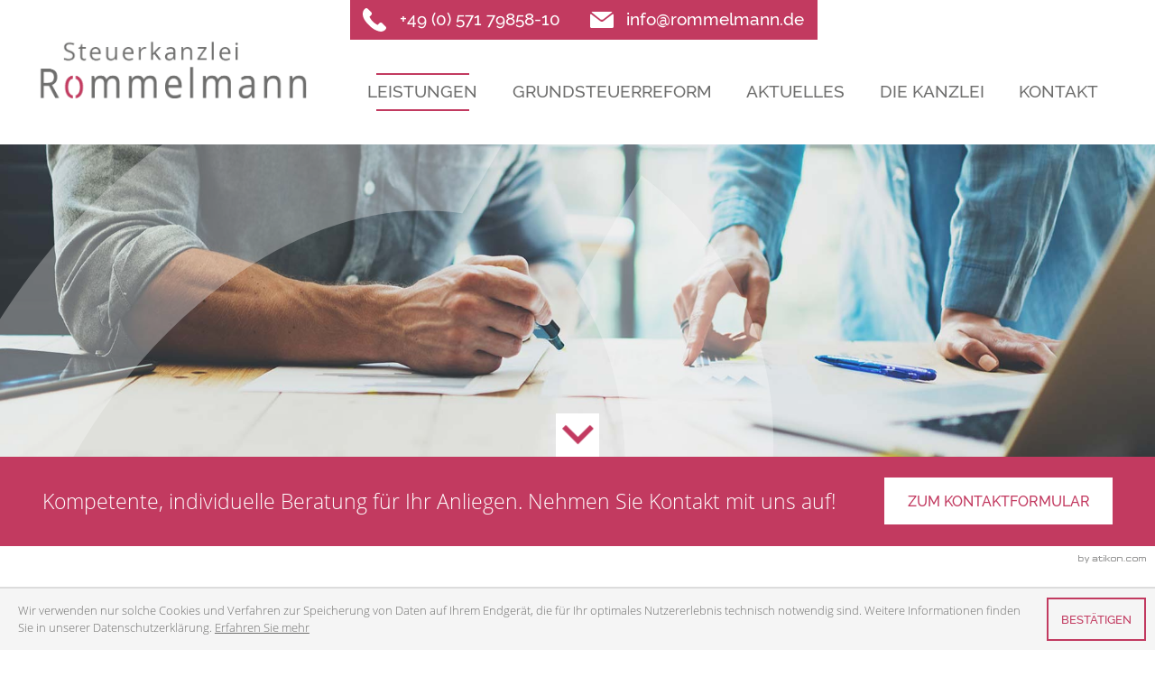

--- FILE ---
content_type: text/html
request_url: https://www.rommelmann.de/de/leistungen/investitionsberatung_und_amortisationanalyse/
body_size: 12673
content:

    <!DOCTYPE html>
<html class="no_js" lang="de">
    <head data-layout_uid="a860dd7a-f00e-4662-8808-8aeed2fd7c56">
    <!--htdig_noindex_follow-->
    <meta charset="UTF-8"/>
    <meta content="telephone=no" name="format-detection"/>
    <meta content="width=device-width, initial-scale=1, viewport-fit=cover" name="viewport"/>

    

    <title>
        
            Investitionsberatung und Amortisationanalyse »
        
        Steuerkanzlei Rommelmann
    </title>
<meta property="DC.Title" content="Investitionsberatung und Amortisationanalyse">

    


    <meta name="author" content="Steuerkanzlei Rommelmann">


    <meta name="description" content="Steuerkanzlei Rommelmann, Heidestraße 9d, 32427 Minden, Deutschland, Telefon +49 (0) 571 79858-10, Fax +49 (0) 571 79858-58">
<meta name="keywords" content="Steuerkanzlei Rommelmann, Minden, Nordrhein-Westfalen, Deutschland, Risikovorsorge, Altersvorsorge, Erbfolge und Testamentsgestaltung, Entscheidungshilfen bei Immobilienkäufen, steueroptimierte Kapitalanlagen, Existenzgründung, Marktanalyse, Investitionsplan, Finanzplan, Kostenplan, Rentabilitätsberechnung, Betriebswirtschaftliche Beratung, Bilanzen und andere Gewinnermittlungen, Steuererklärungen, Buchführung, Lohn- und Gehaltsabrechnung, Prüfung von Steuerbescheiden, Finanzierungsberatung, Nachfolgeberatung, Investitionsberatung und Amortisationsanalyse">

<link href="/updates.xml" rel="alternate" title="Updates, rommelmann.de" type="application/rss+xml">

    
        <meta content="Investitionsberatung und Amortisationanalyse" property="og:title">
    

    
        <meta content="Steuerkanzlei Rommelmann, Heidestraße 9d, 32427 Minden, Deutschland, Telefon +49 (0) 571 79858-10, Fax +49 (0) 571 79858-58" property="og:description">
    








    
        <meta content="https://www.rommelmann.de/content/e13/e14/company_logo_social_media/ger/socialmedia-logo-1200x630.png?checksum=069e9eda898b50c0285c2e70614a167693270b3d" property="og:image" >
        <meta content="1200" property="og:image:width">
        <meta content="630" property="og:image:height">
    




    
        
            

                
                    <link href="/atom_steuernews_fuer_mandanten.xml" rel="alternate" title="Steuernews für Mandanten, rommelmann.de" type="application/rss+xml">
                
            
        
            

                
            
        
            

                
            
        
            

                
            
        
            

                
            
        
            

                
            
        
            

                
            
        
            

                
            
        
    


    
        <meta content="#C23A60" name="theme-color">
        <meta content="#C23A60" name="msapplication-TileColor">
        <meta content="#C23A60" name="apple-mobile-web-app-status-bar-style">
    

    <meta content="/content/e13/e14/company_icon/ger/company_icon_512x512_w310_h310_q90_png.png?checksum=6b7c99b40ccbc3899237a0ca67133be9050ad847" name="msapplication-TileImage">
    <link href="/content/e13/e14/company_icon/ger/company_icon_512x512_w180_h180_q90_png.png?checksum=6b7c99b40ccbc3899237a0ca67133be9050ad847" rel="apple-touch-icon">
    <link href="/content/e13/e14/favicon/ger/favicon_32x32.png?checksum=06bc91dc13f7f374d0eb7934816bdfb7fe8b07b9" rel="icon" type="image/png">
<link href="/common/styles/style.min.css" rel="stylesheet">

<noscript>
    <link href="/common/styles/fonts.css" rel="stylesheet">
</noscript><script>

    var domain               = 'rommelmann.de',
        path                 = '/',
        zms_common           = '/common/',
        scripts_path         = zms_common + 'scripts/load/',
        has_google_analytics = '';
</script><script>
    var $style = document.createElement('style');
    document.head.appendChild($style);

    //localStorage.clear(); // Reset localStorage

    if (localStorage.getItem(domain + '_font_stylesheet')) {
        $style.textContent = localStorage.getItem(domain + '_font_stylesheet');
    }
    else {
        var $ajax = new XMLHttpRequest(),
            stylesheet;

        $ajax.open('GET', zms_common + 'styles/fonts.css');

        $ajax.onload = function() {
            if (this.status === 200) {
                stylesheet = this.responseText.replace(/..\/fonts\//g, zms_common + 'fonts/');
                ////localStorage.setItem(domain + '_font_stylesheet', stylesheet);
                $style.textContent = stylesheet;
            }
        };

        $ajax.send();
    }
</script><link rel="dns-prefetch" href="//maps.googleapis.com/"><link rel="dns-prefetch" href="//rechner.atikon.de/rommelmann.de">
    <!--/htdig_noindex_follow-->
</head>

    <body class="leistungen">
        <!--htdig_noindex_follow-->
        <input aria-hidden="true" class="hideme_print no_smooth_scroll offcanvas_menu_state visible_for_screen_reader" id="offcanvas_menu_state" type="checkbox">
<div class="offcanvas_menu_wrapper" id="offcanvas_menu_wrapper">
    <label class="offcanvas_menu_overlay" for="offcanvas_menu_state"></label>

    
        

            
                <nav aria-label="Navigationsleiste" class="hideme_print offcanvas_menu" id="offcanvas_menu">
                    <div class="offcanvas_menu_content">
                        <ul aria-controls="main">
            


            <li class="active expanded">
                <a class="active no_smooth_scroll" href="/de/leistungen/" title="Leistungen">
                    Leistungen
                </a>


                
                
            </li>

            
        
    
        

            


            <li>
                <a href="/de/grundsteuerreform/" title="Grundsteuerreform">
                    Grundsteuerreform
                </a>


                
                
                    
                
            </li>

            
        
    
        

            


            <li>
                <a aria-controls="offcanvas_menu_e58" class="no_smooth_scroll" href="#offcanvas_menu_e58" title="Aktuelles">
                    Aktuelles
                </a>


                
                
                    
                        

                            
                                <ul aria-label="Aktuelles" id="offcanvas_menu_e58">
                            

                            <li>
                                <a class="" href="/de/aktuelles/steuernews_f%C3%BCr_mandanten/" title="Steuernews für Mandanten">
                                    Steuernews für Mandanten
                                </a>


                                

                                

                            </li>

                            
                        
                    
                        

                            

                            <li>
                                <a class="" href="/de/aktuelles/sondernews/" title="Sondernews">
                                    Sondernews
                                </a>


                                

                                

                            </li>

                            
                                </ul>
                            
                        
                    
                
            </li>

            
        
    
        

            


            <li>
                <a aria-controls="offcanvas_menu_e42" class="no_smooth_scroll" href="#offcanvas_menu_e42" title="Die Kanzlei">
                    Die Kanzlei
                </a>


                
                
                    
                        

                            
                                <ul aria-label="Die Kanzlei" id="offcanvas_menu_e42">
                            

                            <li>
                                <a class="" href="/de/die_kanzlei/%C3%BCber_uns/" title="Über uns">
                                    Über uns
                                </a>


                                

                                

                            </li>

                            
                        
                    
                        

                            

                            <li>
                                <a class="" href="/de/die_kanzlei/das_team/" title="Das Team">
                                    Das Team
                                </a>


                                

                                

                            </li>

                            
                        
                    
                        

                            

                            <li>
                                <a class="" href="/de/die_kanzlei/so_finden_sie_uns/" title="So finden Sie uns">
                                    So finden Sie uns
                                </a>


                                

                                

                            </li>

                            
                        
                    
                        

                            

                            <li>
                                <a class="" href="/de/die_kanzlei/leitbild/" title="Leitbild">
                                    Leitbild
                                </a>


                                

                                

                            </li>

                            
                        
                    
                        

                            

                            <li>
                                <a class="" href="/de/die_kanzlei/impressum/" title="Impressum">
                                    Impressum
                                </a>


                                

                                

                            </li>

                            
                                </ul>
                            
                        
                    
                
            </li>

            
        
    
        

            


            <li>
                <a href="/de/kontakt/kontaktformular/" title="Kontakt">
                    Kontakt
                </a>


                
                
                    
                
            </li>

            
                        </ul>
                    </div>
                </nav>
            
        
    
</div><a aria-hidden="true" id="top" tabindex="-1" title="Top"></a><a class="hideme_print visible_for_screen_reader">
    Seitenbereiche
</a>

<ul class="bypass_blocks hideme_print">
    
    <li><a href="#contents" accesskey="1" title="zum Inhalt">zum Inhalt (<span class="nobreak" lang="en">Accesskey 1</span>)</a></li>

    
    <li><a href="#navigation" accesskey="2" title="zur Hauptnavigation">zur Hauptnavigation (<span class="nobreak" lang="en">Accesskey 2</span>)</a></li>

    
        
        <li><a href="#aside" accesskey="3" title="zu den Zusatzinformationen">zu den Zusatzinformationen (<span class="nobreak" lang="en">Accesskey 3</span>)</a></li>
    

</ul>

        <div class="page_wrapper">

            <header aria-label="Kopfzeile" role="banner" data-layout_uid="caf1ca27-4db3-4f5f-a203-e8a57430e9d9">

                <div class="header_wrapper">
                    <div class="container">
                        <div class="inner_wrapper">
                            

    
        

            
                <a class="company_logo" href="https://www.rommelmann.de/" title="zur Startseite">
                    <img alt="Logo: Steuerkanzlei Rommelmann" class="company_logo_ notranslate" height="71.5" src="/content/e13/e14/company_logo/ger/logo.png?checksum=f86a71375f3b9533cf5ddae0e08edcad97e4ee75" width="332">
                </a>
            

            
        
    


                            <div class="navigation_wrapper">
                                <div class="quick_contact_wrapper">
    

    <a aria-label="Telefon: +495717985810" class="inline_button call hideme_print" href="tel:+495717985810" role="button" title="Telefon: +495717985810">
        <span>
            <span class="icon">
                <svg><use xlink:href="/common/images/sprite/symbol/svg/sprite.symbol.svg#call-answer"></use></svg>
            </span>
            <span aria-hidden="true" class="text">+49 (0) 571 79858-10</span>
        </span>
    </a>
<a aria-label="E-Mail: info@rommelmann.de" class="inline_button hideme_print email nobreak nohyphens" href="mailto:info@rommelmann.de" title="E-Mail: info@rommelmann.de">
    <span>
        <span class="icon">
            <svg><use xlink:href="/common/images/sprite/symbol/svg/sprite.symbol.svg#black-envelope"></use></svg>
        </span>
        <span class="text">
            info@rommelmann.de
        </span>
    </span>
</a>
</div><div class="hideme_print toggle_offcanvas_menu">
    <label aria-hidden="true" for="offcanvas_menu_state">
        <span class="text">Menü</span>
        <span class="icon">
            <span class="line line_1"></span>
            <span class="line line_2"></span>
            <span class="line line_3"></span>
        </span>
    </label>
    <a aria-controls="offcanvas_menu" aria-label="Menü öffnen" class="no_smooth_scroll open_offcanvas_menu" href="#offcanvas_menu_state" role="button" title="Menü öffnen"></a>
    <a aria-controls="offcanvas_menu" aria-label="Menü schließen" class="close_offcanvas_menu no_smooth_scroll" href="#" role="button" title="Menü schließen"></a>
</div>
    

        
            <nav aria-controls="main" aria-label="Hauptnavigation" class="dropdown_menu hideme_print" id="dropdown_menu">
                <a aria-hidden="true" id="navigation" tabindex="-1"><span class="visible_for_screen_reader">Hauptnavigation</span></a>
                <ul>
        

        

            <li class="active">
                <a class="active no_smooth_scroll" href="/de/leistungen/" title="Leistungen">
                    Leistungen
                </a>


                

                
            </li>
        

        
    

    

        

        

            <li>
                <a href="/de/grundsteuerreform/" title="Grundsteuerreform">
                    Grundsteuerreform
                </a>


                

                
                    
                
            </li>
        

        
    

    

        

        

            <li>
                <a aria-controls="menu_e58" aria-haspopup="true" class="no_smooth_scroll" href="#menu_e58" title="Aktuelles">
                    Aktuelles
                </a>


                

                
                    
                        

                            
                                <ul aria-label="Aktuelles" id="menu_e58">
                            

                            <li>
                                <a class="sub_menuitem " href="/de/aktuelles/steuernews_f%C3%BCr_mandanten/" title="Steuernews für Mandanten">
                                    Steuernews für Mandanten

                                    
                                </a>


                                

                                

                            </li>

                            
                        
                    
                        

                            

                            <li>
                                <a class="sub_menuitem " href="/de/aktuelles/sondernews/" title="Sondernews">
                                    Sondernews

                                    
                                </a>


                                

                                

                            </li>

                            
                                </ul>
                            
                        
                    
                
            </li>
        

        
    

    

        

        

            <li>
                <a aria-controls="menu_e42" aria-haspopup="true" class="no_smooth_scroll" href="#menu_e42" title="Die Kanzlei">
                    Die Kanzlei
                </a>


                

                
                    
                        

                            
                                <ul aria-label="Die Kanzlei" id="menu_e42">
                            

                            <li>
                                <a class="sub_menuitem " href="/de/die_kanzlei/%C3%BCber_uns/" title="Über uns">
                                    Über uns

                                    
                                </a>


                                

                                

                            </li>

                            
                        
                    
                        

                            

                            <li>
                                <a class="sub_menuitem " href="/de/die_kanzlei/das_team/" title="Das Team">
                                    Das Team

                                    
                                </a>


                                

                                

                            </li>

                            
                        
                    
                        

                            

                            <li>
                                <a class="sub_menuitem " href="/de/die_kanzlei/so_finden_sie_uns/" title="So finden Sie uns">
                                    So finden Sie uns

                                    
                                </a>


                                

                                

                            </li>

                            
                        
                    
                        

                            

                            <li>
                                <a class="sub_menuitem " href="/de/die_kanzlei/leitbild/" title="Leitbild">
                                    Leitbild

                                    
                                </a>


                                

                                

                            </li>

                            
                        
                    
                        

                            

                            <li>
                                <a class="sub_menuitem " href="/de/die_kanzlei/impressum/" title="Impressum">
                                    Impressum

                                    
                                </a>


                                

                                

                            </li>

                            
                                </ul>
                            
                        
                    
                
            </li>
        

        
    

    

        

        

            <li>
                <a href="/de/kontakt/kontaktformular/" title="Kontakt">
                    Kontakt
                </a>


                

                
                    
                
            </li>
        

        
                </ul>
            </nav>
        
    

                            </div>
                        </div>
                    </div>
                </div>

                <div class="image_wrapper">
                    

    
        
            
                <div class="header_background img_resize hideme_print" style="background-image: url('/content/e17/e19/image_large_2x/ger/Unterlagen-besprechen.jpg?checksum=c78c728a48cfa3949eead1b72fa8c142486b3da8'); max-width: 120rem; padding-bottom: 27%;">
                    <a class="hideme" href="/content/e17/e19/image_large_2x/ger/Unterlagen-besprechen.jpg?checksum=c78c728a48cfa3949eead1b72fa8c142486b3da8"></a>
                </div>
            
        
    

                </div>

                <div class="header_content_wrapper">
                    <div class="scroll_to_content_wrapper hideme_print">
    <a href="#contents" title="zum Inhalt">
        <span class="icon">
            <svg><use xlink:href="/common/images/sprite/symbol/svg/sprite.symbol.svg#arrow"></use></svg>
        </span>
    </a>
</div>

    
        

            
                

                    

                    
    

    

    

    
        

    <div class="contact_widget hideme_print">
        <div class="content">
            Kompetente, individuelle Beratung für Ihr Anliegen. Nehmen Sie Kontakt mit uns auf!
        </div>

        <div class="button_wrapper">
            <a aria-label="Zum Kontaktformular" class="button contrast" href="/de/kontakt/kontaktformular/" title="Zum Kontaktformular">
                <span>
                    <span class="text">Zum Kontaktformular</span>
                </span>
            </a>
        </div>
    </div>

    

            
                <div class="container">
                    <div class="select_sub_menu_overview hideme_print">
                        <span class="title style_h4">
                            Unsere Leistungen
                        </span>
                        <nav aria-label="Unternavigation" class="select_sub_menu">
                            <a aria-hidden="true" tabindex="-1"><span class="visible_for_screen_reader">Unternavigation</span></a>
                            <label class="select">
                                <select>
            

            

                
                    <optgroup label="Vermögensgestaltung">
                        
                            

                                <option value="https://www.rommelmann.de/de/leistungen/verm%C3%B6gensgestaltung/risikovorsorge/" >
                                    Risikovorsorge
                                </option>
                            
                        
                            

                                <option value="https://www.rommelmann.de/de/leistungen/verm%C3%B6gensgestaltung/altervorsorge/" >
                                    Altervorsorge
                                </option>
                            
                        
                            

                                <option value="https://www.rommelmann.de/de/leistungen/verm%C3%B6gensgestaltung/erbfolge_und_testamentsgestaltung/" >
                                    Erbfolge und Testamentsgestaltung
                                </option>
                            
                        
                            

                                <option value="https://www.rommelmann.de/de/leistungen/verm%C3%B6gensgestaltung/entscheidungshilfe_bei_immobilienk%C3%A4ufen/" >
                                    Entscheidungshilfe bei Immobilienkäufen
                                </option>
                            
                        
                            

                                <option value="https://www.rommelmann.de/de/leistungen/verm%C3%B6gensgestaltung/steueroptimierte_kapitalanlage/" >
                                    Steueroptimierte Kapitalanlage
                                </option>
                            
                        
                    </optgroup>
                
            

            
    

    

            

            

                
                    <optgroup label="Existenzgründung">
                        
                            

                                <option value="https://www.rommelmann.de/de/leistungen/existenzgr%C3%BCndung/marktanalyse/" >
                                    Marktanalyse
                                </option>
                            
                        
                            

                                <option value="https://www.rommelmann.de/de/leistungen/existenzgr%C3%BCndung/investitionsplan/" >
                                    Investitionsplan
                                </option>
                            
                        
                            

                                <option value="https://www.rommelmann.de/de/leistungen/existenzgr%C3%BCndung/finanzplan/" >
                                    Finanzplan
                                </option>
                            
                        
                            

                                <option value="https://www.rommelmann.de/de/leistungen/existenzgr%C3%BCndung/kostenplan/" >
                                    Kostenplan
                                </option>
                            
                        
                            

                                <option value="https://www.rommelmann.de/de/leistungen/existenzgr%C3%BCndung/rentabilit%C3%A4tsberechnung/" >
                                    Rentabilitätsberechnung
                                </option>
                            
                        
                    </optgroup>
                
            

            
    

    

            

            

                
                    <option value="https://www.rommelmann.de/de/leistungen/betriebswirtschaftliche_beratung/" >
                        Betriebswirtschaftliche Beratung
                    </option>
                
            

            
    

    

            

            

                
                    <option value="https://www.rommelmann.de/de/leistungen/bilanzen_und_andere_gewinnermittlungen/" >
                        Bilanzen und andere Gewinnermittlungen
                    </option>
                
            

            
    

    

            

            

                
                    <option value="https://www.rommelmann.de/de/leistungen/steuererkl%C3%A4rungen/" >
                        Steuererklärungen
                    </option>
                
            

            
    

    

            

            

                
                    <option value="https://www.rommelmann.de/de/leistungen/buchf%C3%BChrung/" >
                        Buchführung
                    </option>
                
            

            
    

    

            

            

                
                    <option value="https://www.rommelmann.de/de/leistungen/lohn_und_gehaltsabrechnung/" >
                        Lohn- und Gehaltsabrechnung
                    </option>
                
            

            
    

    

            

            

                
                    <option value="https://www.rommelmann.de/de/leistungen/pr%C3%BCfung_von_steuerbescheiden/" >
                        Prüfung von Steuerbescheiden
                    </option>
                
            

            
    

    

            

            

                
                    <option value="https://www.rommelmann.de/de/leistungen/finanzierungsberatung/" >
                        Finanzierungsberatung
                    </option>
                
            

            
    

    

            

            

                
                    <option value="https://www.rommelmann.de/de/leistungen/nachfolgeberatung/" >
                        Nachfolgeberatung
                    </option>
                
            

            
    

    

            

            

                
                    <option value="https://www.rommelmann.de/de/leistungen/investitionsberatung_und_amortisationanalyse/"  selected>
                        Investitionsberatung und Amortisationanalyse
                    </option>
                
            

            
                                </select>
                            </label>
                        </nav>
                    </div>
                </div>
            
    

    


                    
                
            
        
    



    <a aria-hidden="true" class="author_hor hideme_print" href="https://www.atikon.com/" rel="nofollow noopener" target="_blank" tabindex="-1" title="Kanzleimarketing">
        <svg><use xlink:href="/common/images/sprite/symbol/svg/sprite.symbol.svg#author_hor"></use></svg>
    </a>

                </div>

            </header>

            

            <div class="main_content_wrapper">
                <div class="container" data-layout_uid="d9c3fcc3-2074-4506-835c-595bee7fcbde">

                    
                        <div class="row">
                            <div class="span12_xsmall span8_xlarge span9_xxxlarge">
                    

                    <main aria-label="Inhalt" id="main" data-layout_uid="a1ed23d3-77a0-4586-80e2-41b24cb0053f">

                        
                            <div class="main_content_inner_wrapper">
                        

                            <!--/htdig_noindex_follow-->
                            <div data-layout_uid="22c0c1d9-a293-453a-b3e3-35c0a82fe9a9" data-layout_include_only="1">
                                
    <!--htdig_noindex_follow-->

    

        <nav aria-label="Positionsanzeige" class="breadcrumbs hideme_print" itemtype="https://schema.org/BreadcrumbList" itemscope>
            <a aria-hidden="true" id="breadcrumbs" tabindex="-1">
                <span class="visible_for_screen_reader" id="breadcrumbs_title">Positionsanzeige</span>
            </a>

            <p>Sie sind hier:</p>
            <ol>
                <li>
                    <a class="startpage" href="/" title="Startseite">Startseite</a>
                    <span aria-hidden="true" class="separator">»</span>
                </li>
                
                    
                        <li itemprop="itemListElement" itemtype="https://schema.org/ListItem" itemscope>
                            <a href="/de/leistungen/" itemprop="item" title="Leistungen"><span itemprop="name">Leistungen</span></a><span aria-hidden="true" class="separator">»</span>
                            <meta content="1" itemprop="position">
                        </li>
                    
                        <li itemprop="itemListElement" itemtype="https://schema.org/ListItem" itemscope>
                            <a href="/de/leistungen/investitionsberatung_und_amortisationanalyse/" itemprop="item" title="Investitionsberatung und Amortisationanalyse"><span itemprop="name">Investitionsberatung und Amortisationanalyse</span></a>
                            <meta content="2" itemprop="position">
                        </li>
                    
                
            </ol>
        </nav>


    

    <!--/htdig_noindex_follow-->
<!--htdig_noindex_follow-->

<a aria-hidden="true" class="hideme_print" id="contents" tabindex="-1">
    <span class="visible_for_screen_reader" id="contents_title">Inhalt</span>
</a>

<!--/htdig_noindex_follow-->

    
        

            <h1 class="nohyphens">Investitionsberatung und Amortisationanalyse</h1>

        
    


    

    
    

    

    

    
        
    
        
            
            <p>Betriebliche, aber auch private Investitionen erfordern im Vorfeld die genaue Kenntnis der finanziellen Situation, um unnötige Kostenbelastungen zu vermeiden. Sie erhalten von uns ein im Hinblick auf Ihre finanziellen Verhältnisse maßgeschneidertes Konzept für Ihre Investition unter Berücksichtigung der steuerlichen Sonderabschreibung und möglichen Fördermittel. Wenn notwendig, werden Sie von uns darauf hingewiesen, falls sich die Investition als unrentabel erweisen sollte.</p>
        
    

    


    

                            </div>
                            <!--htdig_noindex_follow-->

                            
                                <div data-layout_uid="5c0e933a-02b6-41b8-afad-71f41fa2ef85" data-layout_include_only="1">
                                    


    <!--/htdig_noindex_follow-->

    <div class="hideme_print social_media_share">
        <ul>
            <li>
                <a aria-label="Inhalt auf Facebook teilen" class="facebook share_button" href="https://www.facebook.com/sharer.php?u=https://www.rommelmann.de/de/leistungen/investitionsberatung_und_amortisationanalyse/" rel="nofollow noopener" target="_blank" title="Inhalt auf Facebook teilen">
                    <span>
                        <span class="icon">
                            <svg>
                                <use xlink:href="/common/images/sprite/symbol/svg/sprite.symbol.svg#facebook"></use>
                            </svg>
                        </span>
                        <span class="text">teilen</span>
                    </span>
                </a>
            </li>
            <li>
                <a aria-label="Inhalt auf Twitter teilen" class="twitter share_button" href="https://twitter.com/intent/tweet?url=https://www.rommelmann.de/de/leistungen/investitionsberatung_und_amortisationanalyse/&amp;twitter=1&amp;text=Investitionsberatung%20und%20Amortisationanalyse" rel="nofollow noopener" target="_blank" title="Inhalt auf Twitter teilen">
                    <span>
                        <span class="icon">
                            <svg>
                                <use xlink:href="/common/images/sprite/symbol/svg/sprite.symbol.svg#twitter"></use>
                            </svg>
                        </span>
                        <span class="text">teilen</span>
                    </span>
                </a>
            </li>
            <li>
                <a aria-label="Seite auf Whatsapp teilen" class="whatsapp" data-info="Investitionsberatung und Amortisationanalyse" href="whatsapp://send?text=https://www.rommelmann.de/de/leistungen/investitionsberatung_und_amortisationanalyse/" title="Link zu dieser Seite auf WhatsApp teilen">
                    <span>
                        <span class="icon">
                            <svg>
                                <use xlink:href="/common/images/sprite/symbol/svg/sprite.symbol.svg#whatsapp"></use>
                            </svg>
                        </span>
                        <span class="text">teilen</span>
                    </span>
                </a>
            </li>
            <li>
                <a aria-label="print_title_long" class="print" href="javascript: window.print();" title="Seite drucken">
                    <span>
                        <span class="icon">
                            <svg>
                                <use xlink:href="/common/images/sprite/symbol/svg/sprite.symbol.svg#print"></use>
                            </svg>
                        </span>
                        <span class="text">drucken</span>
                    </span>
                </a>
            </li>
        </ul>
    </div>

    <!--htdig_noindex_follow-->

                                </div>

                            
                        
                            </div>
                        
                    </main>

                    
                            </div>
                            <div class="span12_xsmall span4_xlarge span3_xxxlarge">
                                <aside aria-label="Zusatzinformationen" class="hideme_print aside" role="complementary" data-layout_uid="36cae266-5915-4562-a162-0882ce8408cb">
                                    <div data-layout_uid="6a7019c0-2501-49c8-8993-1cd464005944" data-layout_include_only="1">
                                        <a aria-hidden="true" id="aside" tabindex="-1">
    <span class="visible_for_screen_reader" id="aside_title">Zusatzinformationen</span>
</a>
    
            
                <div class="sub_menu_overview">
                    <h2 class="title">
                        Leistungen
                    </h2>
                    <nav aria-label="Unternavigation" class="sub_menu">
                        <a aria-hidden="true" id="sub_navigation" tabindex="-1"><span class="visible_for_screen_reader">Unternavigation</span></a>
                        <ul>
            

            

                <li>
                    <a href="/de/leistungen/verm%C3%B6gensgestaltung/risikovorsorge/" title="Vermögensgestaltung">
                        Vermögensgestaltung
                    </a>

                    
                </li>
            

            
    

    
            

            

                <li>
                    <a href="/de/leistungen/existenzgr%C3%BCndung/" title="Existenzgründung">
                        Existenzgründung
                    </a>

                    
                </li>
            

            
    

    
            

            

                <li>
                    <a href="/de/leistungen/betriebswirtschaftliche_beratung/" title="Betriebswirtschaftliche Beratung">
                        Betriebswirtschaftliche Beratung
                    </a>

                    
                </li>
            

            
    

    
            

            

                <li>
                    <a href="/de/leistungen/bilanzen_und_andere_gewinnermittlungen/" title="Bilanzen und andere Gewinnermittlungen">
                        Bilanzen und andere Gewinnermittlungen
                    </a>

                    
                </li>
            

            
    

    
            

            

                <li>
                    <a href="/de/leistungen/steuererkl%C3%A4rungen/" title="Steuererklärungen">
                        Steuererklärungen
                    </a>

                    
                </li>
            

            
    

    
            

            

                <li>
                    <a href="/de/leistungen/buchf%C3%BChrung/" title="Buchführung">
                        Buchführung
                    </a>

                    
                </li>
            

            
    

    
            

            

                <li>
                    <a href="/de/leistungen/lohn_und_gehaltsabrechnung/" title="Lohn- und Gehaltsabrechnung">
                        Lohn- und Gehaltsabrechnung
                    </a>

                    
                </li>
            

            
    

    
            

            

                <li>
                    <a href="/de/leistungen/pr%C3%BCfung_von_steuerbescheiden/" title="Prüfung von Steuerbescheiden">
                        Prüfung von Steuerbescheiden
                    </a>

                    
                </li>
            

            
    

    
            

            

                <li>
                    <a href="/de/leistungen/finanzierungsberatung/" title="Finanzierungsberatung">
                        Finanzierungsberatung
                    </a>

                    
                </li>
            

            
    

    
            

            

                <li>
                    <a href="/de/leistungen/nachfolgeberatung/" title="Nachfolgeberatung">
                        Nachfolgeberatung
                    </a>

                    
                </li>
            

            
    

    
            

            

                <li class="active">
                    <a aria-label="Investitionsberatung und Amortisationanalyse (Aktuelle Seite)" class="active" href="/de/leistungen/investitionsberatung_und_amortisationanalyse/" title="Investitionsberatung und Amortisationanalyse (Aktuelle Seite)">
                        Investitionsberatung und Amortisationanalyse
                    </a>

                    
                </li>
            

            
                        </ul>
                    </nav>
                </div>
            
    


    
        

            
                <div class="sidebar">
                    

                        

                        
    

    

    

    
        
    


                        
                    
                </div>
            
        
    

                                    </div>
                                </aside>
                            </div>
                        </div>
                    
                </div>
            </div>

            <footer aria-label="Fußzeile" class="hideme_print" role="contentinfo" data-layout_uid="475eedf0-998c-46c2-b813-113120bd9978">
                <div class="container" data-layout_uid="aac4b6ce-0403-4e5b-9b57-c9771af02d30">
                    <div data-layout_uid="43f3f0a8-940b-4a20-a284-7175102d89d4" data-layout_include_only="1">
                        
    

        
            

                
                    

                        

                        
    

    

    

    
        
    

        
    

    


                        
                    
                
            
        
    


    <div class="footer_fixed_wrapper">
        
    

    

    
        <div class="row">
            <div class="span12_xsmall span8_xxxlarge address_wrapper">
                
                    

    
        

            <div class="address" itemtype="https://schema.org/AccountingService" itemscope>


                

                <h2 class="company_name notranslate" itemprop="name">Steuerkanzlei Rommelmann</h2>

                
                    <span class="location style_h4">Standort Minden</span>
                

                
                    <img class="hideme" alt="Steuerkanzlei Rommelmann " height="143" itemprop="logo" src="/content/e13/e14/company_logo/ger/logo.png?checksum=f86a71375f3b9533cf5ddae0e08edcad97e4ee75" width="664">
                

                
                    <img class="hideme" alt="Steuerkanzlei Rommelmann " height="630" itemprop="image" src="/content/e13/e14/company_logo_social_media/ger/socialmedia-logo-1200x630.png?checksum=069e9eda898b50c0285c2e70614a167693270b3d" width="1200">
                


                

                <div class="contact_wrapper">
                    <p class="postal_address" itemprop="address" itemtype="https://schema.org/PostalAddress" itemscope>
                        <span class="nobreak notranslate" itemprop="streetAddress">Heidestraße 9d</span>
                        <span class="nobreak notranslate">
                            <span itemprop="postalCode">32427</span>
                            <span itemprop="addressLocality">Minden</span>
                        </span>
                        <span itemprop="addressCountry">Deutschland</span>
                        <span class="contact">
                            <strong aria-hidden="true">Telefon</strong>
                            <a aria-label="Telefon: +495717985810" class="nobreak notranslate text" href="tel:+495717985810" title="Telefon: +495717985810"><span aria-hidden="true" itemprop="telephone">+49 (0) 571 79858-10</span></a>
                        </span>
                        
                        
                            <span class="contact">
                                <strong>Fax</strong>
                                <span class="nobreak notranslate text" itemprop="faxNumber">+49 (0) 571 79858-58</span>
                            </span>
                        
                        
                            <span class="contact">
                                <strong aria-hidden="true">E-Mail</strong>
                                <a aria-label="E-Mail: info@rommelmann.de" class="nobreak text" href="mailto:info@rommelmann.de" title="E-Mail: info@rommelmann.de">info@rommelmann.de</a>
                            </span>
                        
                    </p>
                    <p class="hideme">
                        
                            <span class="hideme" itemprop="url">https://www.rommelmann.de</span>
                        
                    </p>
                </div>


                

                

                    
                        <span itemprop="geo" itemtype="https://schema.org/GeoCoordinates" itemscope>
                            <meta content="52.29452" itemprop="latitude">
                            <meta content="8.9106993" itemprop="longitude">
                        </span>
                    
                


                

                
                    

                        <meta content="Mo-Fr 08:00-16:30" itemprop="openingHours">
                    
                


                

                

                    
                

                
                
            </div>
        
    

                
                    

    
        

            <div class="address" itemtype="https://schema.org/AccountingService" itemscope>


                

                <h2 class="company_name notranslate hideme hideme_print" itemprop="name">Steuerkanzlei Rommelmann</h2>

                
                    <span class="location style_h4">Standort Haldensleben</span>
                

                
                    <img class="hideme" alt="Steuerkanzlei Rommelmann " height="143" itemprop="logo" src="/content/e13/e114/company_logo/ger/logo.png?checksum=f86a71375f3b9533cf5ddae0e08edcad97e4ee75" width="664">
                

                
                    <img class="hideme" alt="Steuerkanzlei Rommelmann " height="126" itemprop="image" src="/content/e13/e114/company_logo_social_media/ger/google_maps_marker%402x.png?checksum=0559f3325f867b965b65c3d2868c4bb22e8456b7" width="320">
                


                

                <div class="contact_wrapper">
                    <p class="postal_address" itemprop="address" itemtype="https://schema.org/PostalAddress" itemscope>
                        <span class="nobreak notranslate" itemprop="streetAddress">An der Schule 4</span>
                        <span class="nobreak notranslate">
                            <span itemprop="postalCode">39340</span>
                            <span itemprop="addressLocality">Haldensleben</span>
                        </span>
                        <span itemprop="addressCountry">Deutschland</span>
                        <span class="contact">
                            <strong aria-hidden="true">Telefon</strong>
                            <a aria-label="Telefon: +493904661210" class="nobreak notranslate text" href="tel:+493904661210" title="Telefon: +493904661210"><span aria-hidden="true" itemprop="telephone">+49 (0) 3904 6612-10</span></a>
                        </span>
                        
                        
                            <span class="contact">
                                <strong>Fax</strong>
                                <span class="nobreak notranslate text" itemprop="faxNumber">+49 (0) 3904 6612-99</span>
                            </span>
                        
                        
                            <span class="contact">
                                <strong aria-hidden="true">E-Mail</strong>
                                <a aria-label="E-Mail: info@rommelmann.de" class="nobreak text" href="mailto:info@rommelmann.de" title="E-Mail: info@rommelmann.de">info@rommelmann.de</a>
                            </span>
                        
                    </p>
                    <p class="hideme">
                        
                            <span class="hideme" itemprop="url">https://www.rommelmann.de</span>
                        
                    </p>
                </div>


                

                

                    
                        <span itemprop="geo" itemtype="https://schema.org/GeoCoordinates" itemscope>
                            <meta content="52.2874945" itemprop="latitude">
                            <meta content="11.4134507" itemprop="longitude">
                        </span>
                    
                


                

                
                    

                        <meta content="Mo-Th 08:00-12:00, 12:30-17:00" itemprop="openingHours">
                    
                
                    

                        <meta content="Fr 08:00-12:00" itemprop="openingHours">
                    
                


                

                

                    
                

                
                
            </div>
        
    

                
                    

    <div class="opening_times">
        
            <span class="title style_h4">Bürozeiten</span>
        

        
            

                
                    <div class="entries">
                

                <p class="entry">
                    <strong>
                        
                            Montag
                            
                                bis
                                Freitag
                            
                        
                        <br>
                    </strong>

                    <time datetime="08:00">08</time> bis
                    <time datetime="16:30">16</time>
                    Uhr

                    
                    
                </p>

                
                    </div>
                
            
        

        
    </div>

                
                    
                
            </div>
            <div class="span12_xsmall span4_xxxlarge">
                
                    
                
                    
                
                    
                
                    

    
        
        
            
                
                    <div class="folder_content siegel_wrapper">
                

                <div class="entry zms_folder">
                    
                    
    

    

    

    
        

    
        
            <div class="figure_overview siegel_1">
                
        

        

        

    <figure class="figure" style="max-width: 20rem;">
        

        
            
                
                    <img aria-label="Fachberaterin für Testamentvollstreckung" alt="Logo: Fachberaterin für Testamentvollstreckung" height="75" src="/content/e279/e1689/e283/figures1/image/ger/Bild%201.png?checksum=2015a073a709670b4e98d4b6db596da306630569" srcset="/content/e279/e1689/e283/figures1/image/ger/Bild%201.png?checksum=2015a073a709670b4e98d4b6db596da306630569 1x, /content/e279/e1689/e283/figures1/image/ger/Bild%201.png?checksum=2015a073a709670b4e98d4b6db596da306630569 2x" width="320">
                
            
        

        

        
    </figure>


        

        
    
        

        

        

    <figure class="figure" style="max-width: 20rem;">
        

        
            
                
                    <img aria-label="DVVS" alt="Logo: DVVS" height="76" src="/content/e279/e1689/e283/figures2/image/ger/Bild%202.png?checksum=3ba510fcfdee864479518857ee1155758535c819" srcset="/content/e279/e1689/e283/figures2/image/ger/Bild%202.png?checksum=3ba510fcfdee864479518857ee1155758535c819 1x, /content/e279/e1689/e283/figures2/image/ger/Bild%202.png?checksum=3ba510fcfdee864479518857ee1155758535c819 2x" width="320">
                
            
        

        

        
    </figure>


        

        
    
        

        

        

    <figure class="figure" style="max-width: 20rem;">
        

        
            
                
                    <img aria-label="Geprüftes Kanzleimanagement" alt="Logo: Geprüftes Kanzleimanagement" height="90" src="/content/e279/e1689/e283/figures3/image/ger/Bild%203.png?checksum=8a1de0c485a2acec6b821419f05b570456cbdc0d" srcset="/content/e279/e1689/e283/figures3/image/ger/Bild%203.png?checksum=8a1de0c485a2acec6b821419f05b570456cbdc0d 1x, /content/e279/e1689/e283/figures3/image/ger/Bild%203.png?checksum=8a1de0c485a2acec6b821419f05b570456cbdc0d 2x" width="320">
                
            
        

        

        
    </figure>


        

        
                
            </div>
        
    


    
        
            <div class="figure_overview siegel_2">
                
        

        

        

    <figure class="figure" style="max-width: 21rem;">
        

        
            
                
                    <img aria-label="Erfolgsfaktor Familie" alt="Logo: Erfolgsfaktor Familie" height="336" src="/content/e279/e1689/e1686/figures1/image/ger/Erfolgsfaktor_Familie.jpg?checksum=3109e4ceb951e3cbd0bd0ddedc1dc5f6d8f264de" srcset="/content/e279/e1689/e1686/figures1/image/ger/Erfolgsfaktor_Familie.jpg?checksum=3109e4ceb951e3cbd0bd0ddedc1dc5f6d8f264de 1x, /content/e279/e1689/e1686/figures1/image/ger/Erfolgsfaktor_Familie.jpg?checksum=3109e4ceb951e3cbd0bd0ddedc1dc5f6d8f264de 2x" width="336">
                
            
        

        

        
    </figure>


        

        
    
        

        

        

    <figure class="figure" style="max-width: 37.8125rem;">
        

        
            
                
                    <img aria-label="Exzellenter Arbeitgeber" alt="Logo: Exzellenter Arbeitgeber" height="476" src="/content/e279/e1689/e1686/figures2/image/ger/Exzellenter_Arbeitgeber.png?checksum=0d83935da546653b99bd43244fb56096122a716e" srcset="/content/e279/e1689/e1686/figures2/image/ger/Exzellenter_Arbeitgeber.png?checksum=0d83935da546653b99bd43244fb56096122a716e 1x, /content/e279/e1689/e1686/figures2/image/ger/Exzellenter_Arbeitgeber.png?checksum=0d83935da546653b99bd43244fb56096122a716e 2x" width="605">
                
            
        

        

        
    </figure>


        

        
                
            </div>
        
    

    

                </div>

                
                    </div>
                
            
        
    

                
            </div>
        </div>
    

    

    </div>

<a class="go_to_top" data-highlight-anchor="false" href="#top" title="zum Seitenanfang">
    
    <span>
        <span class="icon">
            <svg><use xlink:href="/common/images/sprite/symbol/svg/sprite.symbol.svg#arrow"></use></svg>
        </span>
    </span>
</a>

    <nav aria-label="Weiterführende Links" class="related_links">
        <ul>
            <li>
                
                    <a class="link_privacy_policy" href="/de/die_kanzlei/impressum/#privacy_policy" title="Datenschutz">Datenschutz</a>
                
            </li>
            <li>
                
                    

                        <a class="link_legal_notice" href="/de/die_kanzlei/impressum/" title="Impressum">Impressum</a>
                    
                
            </li>
            
                
            
        </ul>
    </nav>

                    </div>
                </div>
            </footer>
        </div>

        <a class="hideme" href="/robots.txt" rel="nofollow"></a>

        

    
        <div class="cookie_banner hideme hideme_print" id="cookie_banner">
            <a class="visible_for_screen_reader hideme_print">Cookies</a>

            <p>
                Wir verwenden nur solche Cookies und Verfahren zur Speicherung von Daten auf Ihrem Endgerät, die für Ihr optimales Nutzererlebnis technisch notwendig sind. Weitere Informationen finden Sie in unserer Datenschutzerklärung.
                <a aria-label="Erfahren Sie mehr über Cookies" href="/de/die_kanzlei/impressum/#cookie_policy" title="Erfahren Sie mehr über Cookies">Erfahren Sie mehr</a>
            </p>
            <a aria-label="Cookie-Hinweis ausblenden" class="close button no_smooth_scroll" href="#" title="Cookie-Hinweis ausblenden">
                <span>
                    <span class="text">
                        Bestätigen
                    </span>
                </span>
            </a>
        </div>
    




    
        <a class="hideme" href="/content/e13/e14/company_logo_social_media/ger/socialmedia-logo-1200x630.png?checksum=069e9eda898b50c0285c2e70614a167693270b3d"></a>
    
    

    <script type="text/javascript">

        var is_ie6    = navigator.userAgent.indexOf('MSIE 6') !== -1,
        is_ie7        = navigator.userAgent.indexOf('MSIE 7') !== -1,
        is_lte_10     = false,
        document_mode = document.documentMode;

        if (document_mode) {
            is_lte_10 = parseInt(document_mode, 10) === 11 ? false : true;
        }

        if (is_ie6 || is_ie7 || is_lte_10) {
            var ie10oldonload = window.onload;

            window.onload = function() {

                if (document.cookie.indexOf('ie10nomore') == -1) {

                    document.body.innerHTML += '<div id="ie10nomore"><div class="box"><div class="text"><h2>Sie benutzen derzeit eine veraltete Version des Internet Explorer.</h2><p>Bitte aktualisieren Sie auf einen moderneren Browser, da die Verwendung dieses Browsers ein erhebliches Sicherheitsrisiko darstellt. Ebenso kann eine fehlerfreie Darstellung der Website nicht gewährleistet werden. <a target="_blank" href="https://www.microsoft.com/de-de/WindowsForBusiness/End-of-IE-support">Weitere Details</a></p><p><a onclick="javascript:hide_ie10nomore();" href="#">Webseite trotzdem besuchen</a></p></div></div></div>';

                    document.getElementById('ie10nomore').style.display = 'block';
                    document.body.style.overflow = 'hidden';

                    var head = document.getElementsByTagName('head')[0];
                    var new_style = document.createElement('style');
                    new_style.innerHTML = '#ie10nomore{background:#fff;clear:both;display:none;height:100%;left:0;line-height:21px;position:fixed;top:0;width:100%;z-index:999999999}#ie10nomore .box{height:250px;left:50%;margin:-125px 0 0 -275px;position:relative;top:50%;width:550px}#ie10nomore .browser{float:left;margin-top:17px;width:75px}#ie10nomore h2,#ie10nomore p{font-family:Arial;margin:0 0 14px;color:#000}#ie10nomore h2{font-size:16px;font-weight:700;padding:0}#ie10nomore p{font-size:14px;font-weight:400}#ie10nomore a{color:#000;text-decoration:underline}';
                    head.appendChild(new_style);
                }

                if (ie10oldonload) {
                    ie10oldonload();
                }
            }
        }

        function hide_ie10nomore() {
            document.getElementById('ie10nomore').style.display = 'none';
            document.body.style.overflow = '';
            document.cookie = 'ie10nomore; path=/;';
            return false;
        }

    </script>


<div id="qr_code_print" class="hideme showme_print qr_code_print">
    <div class="title style_h3">Mit diesem QR-Code gelangen Sie schnell und einfach auf diese Seite</div>
    <img alt="Mit diesem QR-Code gelangen Sie schnell und einfach auf diese Seite" height="140" src="[data-uri]" width="140"/>
    <p>Scannen Sie ganz einfach mit einem QR-Code-Reader auf Ihrem Smartphone die Code-Grafik links und schon gelangen Sie zum gewünschten Bereich auf unserer Homepage.</p>
</div><script defer src="/common/scripts/scripts.min.js"></script>
        <!--/htdig_noindex_follow-->
    </body>

</html>


--- FILE ---
content_type: text/css
request_url: https://www.rommelmann.de/common/styles/style.min.css
body_size: 21736
content:
.nobreak{white-space:nowrap}.nohyphens{-webkit-hyphens:none;-ms-hyphens:none;hyphens:none}.hideme{display:none!important}::selection{background:#cf607f;color:#fff}*{-webkit-tap-highlight-color:rgba(194,58,96,.1);box-sizing:border-box}@media (min-width:61.875rem){*{-webkit-hyphens:none;-ms-hyphens:none;hyphens:none}}main{display:block}html{-webkit-text-size-adjust:100%;-ms-text-size-adjust:100%;text-size-adjust:100%}body{letter-spacing:calc((.875rem + .125*(100vw - 20rem)/(73.75))/1000*0);font-size:.875rem;-moz-osx-font-smoothing:grayscale;-webkit-font-smoothing:antialiased;background:#fff;color:#6e6e6d;font-family:"Open Sans",sans-serif;-webkit-font-feature-settings:"liga","kern";font-feature-settings:"liga","kern";-webkit-font-kerning:normal;font-kerning:normal;font-smoothing:antialiased;font-weight:400;hyphenate-limit-chars:6 3 2;hyphenate-limit-lines:2;-webkit-hyphens:auto;-ms-hyphens:auto;hyphens:auto;line-height:1.5;margin:0 auto;max-width:120rem;position:relative;text-rendering:geometricPrecision}@media (min-width:20rem){body{font-size:calc(.875rem + .125*(100vw - 20rem)/(73.75))}}@media (min-width:93.75rem){body{font-size:1rem}}body.no_scroll{overflow:hidden}.page_wrapper{max-width:120rem;overflow:hidden}h1,h2,h3,h4,h5,h6,.style_h1,.style_h2,.style_h3,.style_h4,.style_h5,.style_h6{-webkit-hyphens:none;-ms-hyphens:none;hyphens:none;word-wrap:break-word}h1,.style_h1{letter-spacing:calc((1.125rem + 1.125*(100vw - 20rem)/(73.75))/1000*0);font-size:1.125rem;color:#6e6e6d;font-family:"Raleway",sans-serif;font-weight:700;line-height:1.35;margin:0 0 .75em;padding-bottom:.5em;position:relative;text-transform:uppercase;z-index:0}@media (min-width:20rem){h1,.style_h1{font-size:calc(1.125rem + 1.125*(100vw - 20rem)/(73.75))}}@media (min-width:93.75rem){h1,.style_h1{font-size:2.25rem}}h1::before,.style_h1::before{background:#c23a60;bottom:0;content:"";height:.25rem;position:absolute;right:80%;width:100vw;z-index:-1}h2,.style_h2{letter-spacing:calc((1.0625rem + .3125*(100vw - 20rem)/(73.75))/1000*0);font-size:1.0625rem;color:#6e6e6d;font-family:"Raleway",sans-serif;font-weight:700;line-height:1.35;margin:0 0 .75em;padding-top:.75em;text-transform:uppercase}@media (min-width:20rem){h2,.style_h2{font-size:calc(1.0625rem + .3125*(100vw - 20rem)/(73.75))}}@media (min-width:93.75rem){h2,.style_h2{font-size:1.375rem}}h3,.style_h3{letter-spacing:calc((1rem + .25*(100vw - 20rem)/(73.75))/1000*0);font-size:1rem;color:#6e6e6d;font-family:"Raleway",sans-serif;font-weight:700;line-height:1.35;margin:0 0 .75em;padding-top:.75em}@media (min-width:20rem){h3,.style_h3{font-size:calc(1rem + .25*(100vw - 20rem)/(73.75))}}@media (min-width:93.75rem){h3,.style_h3{font-size:1.25rem}}h4,.style_h4{letter-spacing:calc((.9375rem + .1875*(100vw - 20rem)/(73.75))/1000*0);font-size:.9375rem;color:#6e6e6d;font-family:"Raleway",sans-serif;font-weight:700;line-height:1.35;margin:0 0 .75em}@media (min-width:20rem){h4,.style_h4{font-size:calc(.9375rem + .1875*(100vw - 20rem)/(73.75))}}@media (min-width:93.75rem){h4,.style_h4{font-size:1.125rem}}h5,.style_h5{letter-spacing:calc((.875rem + .125*(100vw - 20rem)/(73.75))/1000*0);font-size:.875rem;color:#6e6e6d;font-family:"Raleway",sans-serif;font-weight:700;line-height:1.35;margin:0}@media (min-width:20rem){h5,.style_h5{font-size:calc(.875rem + .125*(100vw - 20rem)/(73.75))}}@media (min-width:93.75rem){h5,.style_h5{font-size:1rem}}h6,.style_h6{letter-spacing:calc((.75rem + .125*(100vw - 20rem)/(73.75))/1000*0);font-size:.75rem;color:#6e6e6d;font-family:"Raleway",sans-serif;font-weight:700;line-height:1.35;margin:0}@media (min-width:20rem){h6,.style_h6{font-size:calc(.75rem + .125*(100vw - 20rem)/(73.75))}}@media (min-width:93.75rem){h6,.style_h6{font-size:.875rem}}p{margin:0 0 .75em}a{color:#6e6e6d;-webkit-transition:color 300ms;transition:color 300ms}a:active,a.active{color:#c23a60;outline:0;text-decoration:none}a:focus{outline:.1875rem solid rgba(194,58,96,.8);outline-offset:.0625rem;text-decoration:none}a:focus[data-focus-method=mouse],a:focus[data-focus-method=touch]{outline:0}a:hover{text-decoration:none}a[tabindex="-1"]{display:block}a[tabindex="-1"]:focus{outline:0}a[tabindex="-1"][id]{position:relative}a[tabindex="-1"][id]:after{content:""}a.touch_link{color:#6e6e6d;display:block;text-decoration:none}a.touch_link .title{color:#c23a60;display:inline-block;margin-bottom:.375em;outline-offset:0;padding:0;text-decoration:underline;-webkit-transition:color 300ms;transition:color 300ms}a.touch_link .title.active{color:#6e6e6d}a.touch_link:focus{outline:0}a.touch_link:focus .title{outline:.1875rem solid rgba(194,58,96,.8);outline-offset:.0625rem;text-decoration:none}a.touch_link:focus[data-focus-method=mouse] .title,a.touch_link:focus[data-focus-method=touch] .title{outline:0}a.touch_link:hover .title{text-decoration:none}a.inline_button{letter-spacing:calc((1rem + .25*(100vw - 20rem)/(73.75))/1000*0);font-size:1rem;display:-webkit-inline-box;display:inline-flex;font-family:"Raleway",sans-serif;font-weight:700;-webkit-box-pack:center;justify-content:center;margin:0 .75em;text-decoration:none}@media (min-width:20rem){a.inline_button{font-size:calc(1rem + .25*(100vw - 20rem)/(73.75))}}@media (min-width:93.75rem){a.inline_button{font-size:1.25rem}}a.inline_button>span{-webkit-box-align:center;align-items:center;display:-webkit-inline-box;display:inline-flex;-webkit-box-pack:center;justify-content:center}a.inline_button .icon{fill:#c23a60;height:1.625rem;width:1.625rem}a.inline_button .icon+.text{padding-left:.75em}.highlighted{-webkit-animation:highlighted_anchor 900ms;animation:highlighted_anchor 900ms}strong{font-weight:700}em{font-style:normal}blockquote{margin:0 0 .75em 1ch;text-indent:-1ch}blockquote:before{content:"\201E"}blockquote:after{content:"\201C"}small{font-size:85%}sup{font-size:85%;line-height:1;position:relative;top:-.3125rem}sub{bottom:-.125rem;font-size:85%;line-height:1;position:relative}.table{-webkit-overflow-scrolling:touch;margin-bottom:1.5em;overflow-y:auto}*+.table{margin-top:1.5em}table{border-bottom:.125rem solid #dcdcdc;border-collapse:collapse;border-spacing:0;margin:0;width:100%}th{font-weight:700;text-align:left}td,th{border-top:.125rem solid #dcdcdc;padding:.5em;-webkit-transition:background 300ms;transition:background 300ms;vertical-align:top}tr:hover td,tr:hover th{background:#f5f5f5}ol{counter-reset:list;list-style:none;margin:0 0 .75em;padding:0}ol>li{padding-left:1.5em;position:relative}ol>li:before{color:#c23a60;content:counter(list) ".";counter-increment:list;font-weight:700;left:0;line-height:1.5;position:absolute;text-align:right;width:1.125em}ol ol,ol ul{margin:0}ul{list-style:url(../images/list_style_image_circle.svg)!important;margin:0 0 .75em;padding-left:1.125em}ul>li{padding-left:.375em}ul ol,ul ul{margin:0}.defined_list dl{border-bottom:.125rem solid #dcdcdc;margin:.75em 0}@media (min-width:35rem){.defined_list dl{display:-webkit-box;display:flex;flex-wrap:wrap}}.defined_list dt{border-top:.125rem solid #dcdcdc;font-weight:700;padding:.75em 0}@media (min-width:35rem){.defined_list dt{-webkit-box-flex:0;flex:0 0 40%;max-width:40%;padding:.75em .75em .75em 0}}.defined_list dd{margin:0}@media (min-width:35rem){.defined_list dd{border-top:.125rem solid #dcdcdc;-webkit-box-flex:0;flex:0 0 60%;max-width:60%;padding:.75em .5em 0 0}}nav{-webkit-user-select:none;-moz-user-select:none;-ms-user-select:none;user-select:none}nav ol{margin:0}nav ul{list-style:none!important;margin:0;padding:0}nav li{margin:0;padding:0}nav li:before{display:none}figure{margin:0 0 1.5em}figure img{display:block}figure.center{margin-left:auto;margin-right:auto}figure.floatleft{float:left;margin-right:1.5em}figure.floatright{float:right;margin-left:1.5em}figcaption{font-size:85%;margin-top:.375em;text-align:left}.img_container{overflow:hidden}.img_container img,.img_container svg{height:100%;left:0;position:absolute;top:0;width:100%}.img_resize{height:0;position:relative;width:100%}img{border:0;display:inline-block;height:auto;max-width:100%;-webkit-user-select:none;-moz-user-select:none;-ms-user-select:none;user-select:none}svg{height:100%;-webkit-transform:scale(1);transform:scale(1);width:100%}svg a:focus{outline:0}input,select,textarea,button{font-family:inherit;font-weight:400;letter-spacing:calc((.875rem + .125*(100vw - 20rem)/(73.75))/1000*0);font-size:.875rem}@media (min-width:20rem){input,select,textarea,button{font-size:calc(.875rem + .125*(100vw - 20rem)/(73.75))}}@media (min-width:93.75rem){input,select,textarea,button{font-size:1rem}}label{cursor:pointer}input[type=number]{-moz-appearance:textfield}input[type=number]::-webkit-inner-spin-button,input[type=number]::-webkit-outer-spin-button{-webkit-appearance:none}input[type=time]::-webkit-inner-spin-button,input[type=date]::-webkit-inner-spin-button,input[type=time]::-webkit-outer-spin-button,input[type=date]::-webkit-outer-spin-button{-webkit-appearance:none}input:-webkit-autofill{-webkit-text-fill-color:#6e6e6d;box-shadow:0 0 0 62.5rem #fff inset,0 0 .375rem #c23a60 inset,0 0 0 .375rem rgba(194,58,96,.2)!important}input::-ms-clear{display:none;height:0;width:0}::-webkit-input-placeholder{color:#aeaead;-webkit-user-select:none;user-select:none}:-ms-input-placeholder{color:#aeaead;-ms-user-select:none;user-select:none}::-ms-input-placeholder{color:#aeaead;-ms-user-select:none;user-select:none}::placeholder{color:#aeaead;-webkit-user-select:none;-moz-user-select:none;-ms-user-select:none;user-select:none}.required_asterisk{color:#c23a60}.required_description{font-size:85%}.error_warning{background:#c23a60;color:#fff;display:none;font-weight:700;margin-right:.375em;padding:0 .375em;text-align:center;-webkit-user-select:none;-moz-user-select:none;-ms-user-select:none;user-select:none}.error_warning.show{display:inline-block}fieldset{border:0;margin:0;padding:0}.legend{letter-spacing:calc((1.1875rem + .25*(100vw - 20rem)/(73.75))/1000*0);font-size:1.1875rem;color:#6e6e6d;font-family:"Raleway",sans-serif;font-weight:400;line-height:1.35;margin:0 0 .75em;padding:.75em 0 0;width:100%}@media (min-width:20rem){.legend{font-size:calc(1.1875rem + .25*(100vw - 20rem)/(73.75))}}@media (min-width:93.75rem){.legend{font-size:1.4375rem}}.legend .label{margin-bottom:0}.label{display:inline-block;margin-bottom:.375em}.input,.textarea{-moz-appearance:none;-webkit-appearance:none;background:#fff;border:.125rem solid #dcdcdc;border-radius:0;box-shadow:0 0 0 #dcdcdc inset;color:#6e6e6d;margin:0 0 1em;outline:0;width:100%}.input[aria-invalid=true],.textarea[aria-invalid=true]{border-color:#c23a60}.input[aria-invalid=true]:focus,.textarea[aria-invalid=true]:focus{border-color:#c23a60;box-shadow:0 0 .375rem #c23a60 inset,0 0 0 .375rem rgba(194,58,96,.2);color:#6e6e6d}.input:focus,.textarea:focus{border-color:#c23a60;box-shadow:0 0 .375rem #c23a60 inset,0 0 0 .375rem rgba(194,58,96,.2);color:#6e6e6d}.input{padding:0 .75em;-webkit-transition:border 300ms;transition:border 300ms;height:2.75rem}@media (min-width:20rem){.input{height:calc(2.75rem + .625*(100vw - 20rem)/(73.75))}}@media (min-width:93.75rem){.input{height:3.375rem}}.textarea{line-height:1.5;overflow-x:hidden;padding:.75em;resize:none;-webkit-transition:border 300ms,height 300ms;transition:border 300ms,height 300ms}.control{-webkit-box-align:start;align-items:flex-start;display:-webkit-box;display:flex;margin:.375em .75em .75em 0}.control.checkbox input:checked~.indicator .icon{opacity:1;visibility:visible}.control input{border:0;cursor:pointer;height:1.5rem;margin:0;opacity:0;padding:0;position:absolute;right:0;top:0;width:1.5rem;z-index:10}.control input[aria-invalid=true]~.indicator{border-color:#c23a60}.control input[aria-invalid=true]:focus~.indicator{border-color:#c23a60;box-shadow:0 0 .375rem #c23a60 inset,0 0 0 .375rem rgba(194,58,96,.2);color:#6e6e6d}.control input:focus~.indicator{border-color:#c23a60;box-shadow:0 0 .375rem #c23a60 inset,0 0 0 .375rem rgba(194,58,96,.2);color:#6e6e6d}.control .indicator_wrapper{-webkit-box-align:center;align-items:center;display:-webkit-box;display:flex;flex-shrink:0;margin-right:.75em;position:relative}.control .indicator{background:#fff;border:.125rem solid #dcdcdc;border-radius:0;height:1.375rem;position:relative;-webkit-transition:border 300ms;transition:border 300ms;width:1.375rem}.control .indicator .icon{fill:#6e6e6d;height:1.25rem;opacity:0;position:absolute;-webkit-transition:opacity 300ms;transition:opacity 300ms;visibility:hidden;width:1.25rem}.select_wrapper{display:block}.select{align-content:center;background:#fff;border:.125rem solid #dcdcdc;border-radius:0;color:#6e6e6d;cursor:pointer;display:-webkit-box;display:flex;margin:0 0 1em;padding:0 .75em;position:relative;-webkit-transition:border 300ms;transition:border 300ms;width:100%}.select:before{border:.625rem solid transparent;border-top-color:#6e6e6d;content:"";display:inline-block;height:0;margin-top:-.3125rem;pointer-events:none;position:absolute;right:.75em;top:50%;width:0}.select.error{border-color:#c23a60}.select.error.focus{border-color:#c23a60;box-shadow:0 0 .375rem #c23a60 inset,0 0 0 .375rem rgba(194,58,96,.2);color:#6e6e6d}.select.focus{border-color:#c23a60;box-shadow:0 0 .375rem #c23a60 inset,0 0 0 .375rem rgba(194,58,96,.2);color:#6e6e6d}select{-moz-appearance:none;-webkit-appearance:none;background:0 0;border:0;color:#6e6e6d;cursor:pointer;margin:0;outline:0;overflow:hidden;padding:0;text-overflow:ellipsis;white-space:nowrap;width:100%;min-height:2.5rem}@media (min-width:20rem){select{min-height:calc(2.5rem + .625*(100vw - 20rem)/(73.75))}}@media (min-width:93.75rem){select{min-height:3.125rem}}select option{min-height:2.5rem}@media (min-width:20rem){select option{min-height:calc(2.5rem + .625*(100vw - 20rem)/(73.75))}}@media (min-width:93.75rem){select option{min-height:3.125rem}}select::-ms-expand{display:none}select:focus:-moz-focusring{color:transparent;text-shadow:0 0 0 #6e6e6d}select:focus::-ms-value{background:0 0;color:#6e6e6d}@-webkit-keyframes preloader_rotate{0%{-webkit-transform:rotate(0deg);transform:rotate(0deg)}to{-webkit-transform:rotate(360deg);transform:rotate(360deg)}}@keyframes preloader_rotate{0%{-webkit-transform:rotate(0deg);transform:rotate(0deg)}to{-webkit-transform:rotate(360deg);transform:rotate(360deg)}}@-webkit-keyframes highlighted_anchor{0%{background:0 0;box-shadow:none}70%{background:rgba(194,58,96,.1);box-shadow:0 0 0 1.25rem rgba(194,58,96,.1)}to{background:0 0;box-shadow:none}}@keyframes highlighted_anchor{0%{background:0 0;box-shadow:none}70%{background:rgba(194,58,96,.1);box-shadow:0 0 0 1.25rem rgba(194,58,96,.1)}to{background:0 0;box-shadow:none}}@-webkit-keyframes image_gallery_spinner{0%,80%,to{-webkit-transform:scale(0);transform:scale(0)}40%{-webkit-transform:scale(1);transform:scale(1)}}@keyframes image_gallery_spinner{0%,80%,to{-webkit-transform:scale(0);transform:scale(0)}40%{-webkit-transform:scale(1);transform:scale(1)}}@-webkit-keyframes image_gallery_bounce_from_right{0%{margin-left:0}50%{margin-left:-1.875rem}to{margin-left:0}}@keyframes image_gallery_bounce_from_right{0%{margin-left:0}50%{margin-left:-1.875rem}to{margin-left:0}}@-webkit-keyframes image_gallery_bounce_from_left{0%{margin-left:0}50%{margin-left:1.875rem}to{margin-left:0}}@keyframes image_gallery_bounce_from_left{0%{margin-left:0}50%{margin-left:1.875rem}to{margin-left:0}}@-webkit-keyframes heartbeat{0%{-webkit-animation-timing-function:ease-out;animation-timing-function:ease-out;-webkit-transform:scale(1);transform:scale(1);-webkit-transform-origin:center center;transform-origin:center center}10%{-webkit-animation-timing-function:ease-in;animation-timing-function:ease-in;-webkit-transform:scale(.91);transform:scale(.91)}17%{-webkit-animation-timing-function:ease-out;animation-timing-function:ease-out;-webkit-transform:scale(.98);transform:scale(.98)}33%{-webkit-animation-timing-function:ease-in;animation-timing-function:ease-in;-webkit-transform:scale(.87);transform:scale(.87)}45%{-webkit-animation-timing-function:ease-out;animation-timing-function:ease-out;-webkit-transform:scale(1);transform:scale(1)}}@keyframes heartbeat{0%{-webkit-animation-timing-function:ease-out;animation-timing-function:ease-out;-webkit-transform:scale(1);transform:scale(1);-webkit-transform-origin:center center;transform-origin:center center}10%{-webkit-animation-timing-function:ease-in;animation-timing-function:ease-in;-webkit-transform:scale(.91);transform:scale(.91)}17%{-webkit-animation-timing-function:ease-out;animation-timing-function:ease-out;-webkit-transform:scale(.98);transform:scale(.98)}33%{-webkit-animation-timing-function:ease-in;animation-timing-function:ease-in;-webkit-transform:scale(.87);transform:scale(.87)}45%{-webkit-animation-timing-function:ease-out;animation-timing-function:ease-out;-webkit-transform:scale(1);transform:scale(1)}}@-webkit-keyframes puff-in-rotate{0%{-webkit-filter:blur(.125rem);filter:blur(.125rem);opacity:0;-webkit-transform:scale(2) rotate(60deg);transform:scale(2) rotate(60deg)}to{-webkit-filter:blur(0);filter:blur(0);opacity:.3;-webkit-transform:scale(1) rotate(30deg);transform:scale(1) rotate(30deg)}}@keyframes puff-in-rotate{0%{-webkit-filter:blur(.125rem);filter:blur(.125rem);opacity:0;-webkit-transform:scale(2) rotate(60deg);transform:scale(2) rotate(60deg)}to{-webkit-filter:blur(0);filter:blur(0);opacity:.3;-webkit-transform:scale(1) rotate(30deg);transform:scale(1) rotate(30deg)}}@media screen{.client_news_overview .entry{margin-bottom:1.5em;display:-webkit-box;display:flex}.client_news_overview .entry .image{margin-right:.75em}.contact_widget{background:#c23a60;padding:1.5em 1.5em 2.25em;position:relative;text-align:center;z-index:0}.contact_widget::after{background:#c23a60;bottom:0;content:"";left:-50%;position:absolute;right:-50%;top:0;z-index:-1}.contact_widget .content{letter-spacing:calc((1rem + .5*(100vw - 20rem)/(73.75))/1000*0);font-size:1rem;color:#fff;-webkit-hyphens:none;-ms-hyphens:none;hyphens:none;padding-bottom:.75em}.visible_for_screen_reader{border:0;clip:rect(.0625rem,.0625rem,.0625rem,.0625rem);height:.0625rem;left:-624.9375rem;overflow:hidden;padding:0;position:absolute;top:-624.9375rem;width:.0625rem}abbr{text-decoration:none}[role=tablist]{margin-bottom:1.5em}*+[role=tablist]{margin-top:1.5em}[role=tab]{-webkit-box-align:center;align-items:center;border-top:.125rem solid #dcdcdc;cursor:pointer;display:-webkit-box;display:flex;font-size:100%;margin:0 0 .375em;min-width:100%;padding:.5em 0}[role=tab] .title{flex-basis:100%;margin-right:.75em;overflow:hidden;text-overflow:ellipsis}[role=tab] .icon{display:block;fill:#c23a60;height:1.5rem;-webkit-transform:rotate(90deg);transform:rotate(90deg);width:1.5rem}[role=tab][aria-expanded=true]{border-color:#c23a60}[role=tab][aria-expanded=true] .icon{-webkit-transform:rotate(-90deg);transform:rotate(-90deg)}[role=tab]:focus{border-color:#c23a60;outline:0}[role=tab]:focus .title{color:#c23a60}[role=tabpanel]{height:auto;margin:0;overflow:hidden}[role=tabpanel][aria-hidden=false]{margin:1.5em 0}.csstransitions [role=tabpanel].animated{-webkit-transition:margin 600ms,max-height 600ms;transition:margin 600ms,max-height 600ms}.contact_wrapper{display:-webkit-box;display:flex;flex-wrap:wrap}.contact_wrapper p{margin-right:2.25em}.contact_wrapper .postal_address>span{display:block}.contact{display:-webkit-box;display:flex}.contact strong{min-width:5.3125rem}.address_vcard_button{margin:.75em 0}.address_call_button{margin:.75em 0}.atikon_logo{height:100%}.author_hor{bottom:-1.125rem;display:inline-block;fill:#6e6e6d;height:.5625rem;line-height:.5625rem;opacity:.7;position:absolute;right:.625rem;width:4.6875rem}.author_ver{display:inline-block;fill:#6e6e6d;height:4.6875rem;line-height:4.6875rem;width:.5625rem}.breadcrumbs{display:none;flex-wrap:wrap;margin-bottom:.75em}.breadcrumbs p{margin:0 .375em 0 0}.breadcrumbs ol{display:-webkit-box;display:flex;flex-wrap:wrap}.breadcrumbs .separator{margin:0 .375em}.button{border-radius:0;padding:0 1.5em;background:0 0;border:.125rem solid #c23a60;color:#c23a60;display:-webkit-inline-box;display:inline-flex;-webkit-box-pack:center;justify-content:center;text-decoration:none;-webkit-transition:background 300ms,border 300ms,color 300ms;transition:background 300ms,border 300ms,color 300ms;-webkit-user-select:none;-moz-user-select:none;-ms-user-select:none;user-select:none}.button>span{-webkit-box-align:center;align-items:center;display:-webkit-box;display:flex;-webkit-box-pack:center;justify-content:center;min-height:2.5rem}.button .icon{fill:#c23a60;flex-shrink:0;height:1.5rem;-webkit-transition:fill 300ms;transition:fill 300ms;width:1.5rem}.button .text{font-family:"Raleway",sans-serif;font-weight:700;padding:.375em 0;text-transform:uppercase}.button .icon+.text{padding-left:.5em}.button:focus{box-shadow:0 0 0 .375rem rgba(194,58,96,.2);outline:0;background:#cf607f;border-color:#cf607f;color:#fff}.button:focus .icon{fill:#fff}.button:hover{background:#cf607f;border-color:#cf607f;color:#fff}.button:hover .icon{fill:#fff}.button:active,.button.active{box-shadow:0 0 .375rem #c23a60 inset;background:#c23a60;border:.125rem solid #c23a60;color:#fff;display:-webkit-inline-box;display:inline-flex;-webkit-box-pack:center;justify-content:center;text-decoration:none;-webkit-transition:background 300ms,border 300ms,color 300ms;transition:background 300ms,border 300ms,color 300ms;-webkit-user-select:none;-moz-user-select:none;-ms-user-select:none;user-select:none}.button:active>span,.button.active>span{-webkit-box-align:center;align-items:center;display:-webkit-box;display:flex;-webkit-box-pack:center;justify-content:center;min-height:2.5rem}.button:active .icon,.button.active .icon{fill:#fff;flex-shrink:0;height:1.5rem;-webkit-transition:fill 300ms;transition:fill 300ms;width:1.5rem}.button:active .text,.button.active .text{font-family:"Raleway",sans-serif;font-weight:700;padding:.375em 0;text-transform:uppercase}.button:active .icon+.text,.button.active .icon+.text{padding-left:.5em}.button.contrast{background:#fff;border:.125rem solid #fff;color:#c23a60;display:-webkit-inline-box;display:inline-flex;-webkit-box-pack:center;justify-content:center;text-decoration:none;-webkit-transition:background 300ms,border 300ms,color 300ms;transition:background 300ms,border 300ms,color 300ms;-webkit-user-select:none;-moz-user-select:none;-ms-user-select:none;user-select:none}.button.contrast>span{-webkit-box-align:center;align-items:center;display:-webkit-box;display:flex;-webkit-box-pack:center;justify-content:center;min-height:2.5rem}.button.contrast .icon{fill:#c23a60;flex-shrink:0;height:1.5rem;-webkit-transition:fill 300ms;transition:fill 300ms;width:1.5rem}.button.contrast .text{font-family:"Raleway",sans-serif;font-weight:700;padding:.375em 0;text-transform:uppercase}.button.contrast .icon+.text{padding-left:.5em}.button.contrast:focus{box-shadow:0 0 0 .375rem rgba(194,58,96,.2);outline:0;background:#cf607f;border-color:#cf607f;color:#fff}.button.contrast:focus .icon{fill:#fff}.button.contrast:hover{background:#cf607f;border-color:#cf607f;color:#fff}.button.contrast:hover .icon{fill:#fff}.button.contrast:active,.button.contrast.active{box-shadow:0 0 .375rem #c23a60 inset;background:#c23a60;border:.125rem solid #fff;color:#fff;display:-webkit-inline-box;display:inline-flex;-webkit-box-pack:center;justify-content:center;text-decoration:none;-webkit-transition:background 300ms,border 300ms,color 300ms;transition:background 300ms,border 300ms,color 300ms;-webkit-user-select:none;-moz-user-select:none;-ms-user-select:none;user-select:none}.button.contrast:active>span,.button.contrast.active>span{-webkit-box-align:center;align-items:center;display:-webkit-box;display:flex;-webkit-box-pack:center;justify-content:center;min-height:2.5rem}.button.contrast:active .icon,.button.contrast.active .icon{fill:#fff;flex-shrink:0;height:1.5rem;-webkit-transition:fill 300ms;transition:fill 300ms;width:1.5rem}.button.contrast:active .text,.button.contrast.active .text{font-family:"Raleway",sans-serif;font-weight:700;padding:.375em 0;text-transform:uppercase}.button.contrast:active .icon+.text,.button.contrast.active .icon+.text{padding-left:.5em}.button_overview{display:-webkit-box;display:flex}.button_overview .button{margin-right:.75em}.bypass_blocks{left:0;list-style:none;margin:0;padding:0;position:absolute;top:0;z-index:6000}.bypass_blocks li{display:block;width:20rem}.bypass_blocks a{background:#fff;color:#c23a60;display:inline-block;font-size:85%;height:.0625rem;left:-624.9375rem;overflow:hidden;padding:.375em;position:absolute;text-decoration:underline;top:-624.9375rem;width:.0625rem}.bypass_blocks a:focus{color:#c23a60;height:auto;left:.375em;top:.375em;width:auto}.company_logo{width:12.5rem;display:block}.cookie_banner{-webkit-box-align:center;align-items:center;background:#f5f5f5;border-top:.125rem solid #dcdcdc;bottom:0;display:-webkit-box;display:flex;font-size:85%;left:0;position:fixed;right:0;z-index:9000}.cookie_banner p{flex-basis:100%;margin:0;padding:1em .75em 1em 1.5em}.cookie_banner .close{cursor:pointer;flex-shrink:0;margin:.75em;padding:0 .75em}.cookie_banner .close>span{min-height:2.75rem}.cookie_banner .close .text{padding:0 .3em}.download_overview{margin-bottom:.75em}.download_overview .touch_link{display:-webkit-box;display:flex}.download_overview .touch_link .title_wrapper{margin-bottom:.375em;padding-top:0}.download_overview .icon{flex-shrink:0;height:1.5rem;margin-right:.75em;width:1.5rem}.download_overview .icon_doc{fill:#2a5699}.download_overview .icon_xls{fill:#4e892d}.download_overview .icon_pdf{fill:#c23a60}.download_overview .icon_online{fill:#0074ce}.dropdown_menu{display:none}.dropdown_menu>ul{display:-webkit-box;display:flex;-webkit-box-pack:end;justify-content:flex-end;position:relative;width:100%}.dropdown_menu>ul li{position:relative}.dropdown_menu>ul li:hover>a,.dropdown_menu>ul li.hover>a{color:#c23a60}.dropdown_menu>ul li:hover>a::before,.dropdown_menu>ul li.hover>a::before{opacity:1;right:1.5em}.dropdown_menu>ul li:hover>a::after,.dropdown_menu>ul li.hover>a::after{left:1.5em;opacity:1}.dropdown_menu>ul li:hover>ul,.dropdown_menu>ul li.hover>ul{visibility:visible}.dropdown_menu>ul li .icon{box-sizing:content-box;display:inline-block;fill:#fff;height:.625rem;padding-left:.75em;width:.625rem}.dropdown_menu>ul>li{-webkit-box-align:center;align-items:center}.dropdown_menu>ul>li>a{letter-spacing:calc((1rem + .25*(100vw - 20rem)/(73.75))/1000*0);font-size:1rem;-webkit-box-align:center;align-items:center;color:#6e6e6d;display:-webkit-box;display:flex;font-family:"Raleway",sans-serif;font-weight:700;-webkit-hyphens:none;-ms-hyphens:none;hyphens:none;padding:.375em 1em;position:relative;text-decoration:none;text-transform:uppercase;white-space:nowrap;z-index:0}.dropdown_menu>ul>li>a::before{background:#c23a60;content:"";height:.125rem;left:1.5em;opacity:0;position:absolute;right:98.5%;top:0;-webkit-transition:all 300ms;transition:all 300ms;z-index:-1}.dropdown_menu>ul>li>a::after{background:#c23a60;bottom:0;content:"";height:.125rem;left:98.5%;opacity:0;position:absolute;right:1.5em;-webkit-transition:all 300ms;transition:all 300ms;z-index:-1}.dropdown_menu>ul>li>a.active::before{opacity:1;right:1.5em}.dropdown_menu>ul>li>a.active::after{left:1.5em;opacity:1}.dropdown_menu>ul>li ul{background:rgba(194,58,96,.9);margin-top:.75em;padding:.75em 0;min-width:12.5rem;position:absolute;visibility:hidden;z-index:1000}.dropdown_menu>ul>li ul:target{visibility:visible}.dropdown_menu>ul>li ul a{color:#fff;display:-webkit-box;display:flex;-webkit-hyphens:none;-ms-hyphens:none;hyphens:none;-webkit-box-pack:justify;justify-content:space-between;padding:.25em .75em;text-decoration:none;-webkit-transition:background 300ms;transition:background 300ms;white-space:nowrap;width:100%}.dropdown_menu>ul>li ul a:hover{background:#f5f5f5}.dropdown_menu>ul>li ul a:focus{outline-offset:-.125rem}.dropdown_menu>ul>li ul a.active{background:#6e6e6d;color:#fff;font-weight:700}.dropdown_menu>ul>li ul ul{left:100%;position:absolute;top:-.75em}.sub_menu_overview{margin:3em 0;position:relative;z-index:0}.sub_menu_overview::after{background:#f5f5f5;bottom:-3em;content:"";left:1.5em;position:absolute;right:-100%;top:-1.5em;z-index:-1}.sub_menu_overview .title{text-align:center}.sub_menu,.steuernews_current_issue{background:#6e6e6d;padding:1.5em 0}.sub_menu>ul>li>a,.steuernews_current_issue>ul>li>a{color:#fff;display:block;padding:.25em 1.5em;text-decoration:none}.sub_menu>ul>li>a:hover,.steuernews_current_issue>ul>li>a:hover,.sub_menu>ul>li>a:focus,.steuernews_current_issue>ul>li>a:focus{background:#c23a60;color:#fff}.sub_menu>ul>li>a.active,.steuernews_current_issue>ul>li>a.active{background:#fff;color:#6e6e6d}.sub_menu>ul>li ul li a,.steuernews_current_issue>ul>li ul li a{color:#fff;display:block;padding:.25em 3em;text-decoration:none}.sub_menu>ul>li ul li a:hover,.steuernews_current_issue>ul>li ul li a:hover,.sub_menu>ul>li ul li a:focus,.steuernews_current_issue>ul>li ul li a:focus{background:#c23a60;color:#fff}.sub_menu>ul>li ul li a.active,.steuernews_current_issue>ul>li ul li a.active{background:#fff;color:#6e6e6d}footer{position:relative}.footer_fixed_wrapper{padding-bottom:3em;padding-top:1.5em;color:#fff;position:relative;z-index:0}.footer_fixed_wrapper::after{background:#6e6e6d;bottom:0;content:"";left:-500%;position:absolute;right:-500%;top:0;z-index:-1}.footer_fixed_wrapper h2,.footer_fixed_wrapper h3,.footer_fixed_wrapper h4,.footer_fixed_wrapper .style_h4{color:#fff}.footer_fixed_wrapper a{color:#fff}.footer_fixed_wrapper .figure_overview{margin-top:1.5em}.footer_fixed_wrapper figure{margin:0 auto .375em}.footer_fixed_wrapper .siegel_wrapper .entry{display:-webkit-box;display:flex}.footer_fixed_wrapper .siegel_wrapper .entry .siegel_2{display:-webkit-box;display:flex;-webkit-box-orient:vertical;-webkit-box-direction:normal;flex-direction:column;-webkit-box-pack:justify;justify-content:space-between;-webkit-box-align:center;align-items:center;margin-left:.5em;margin-right:.5em}.footer_fixed_wrapper .siegel_wrapper .entry .siegel_2 figure{background-color:#fff;max-width:8.5625rem!important;padding:.375em}.related_links{-webkit-box-align:center;align-items:center;display:-webkit-box;display:flex;height:3rem}.related_links ul{display:-webkit-box;display:flex;-webkit-box-pack:end;justify-content:flex-end;width:100%}.related_links ul li{position:relative;z-index:0}.related_links ul li::after{content:"|";padding:0 1.5em;right:0;z-index:-1}.related_links ul li:last-child::after{display:none}.go_to_top{-webkit-box-align:center;align-items:center;background:#fff;bottom:0;display:-webkit-inline-box;display:inline-flex;height:3rem;-webkit-box-pack:center;justify-content:center;position:absolute;right:1.5em;-webkit-transform:translateY(-100%);transform:translateY(-100%);width:3rem}.go_to_top .icon{fill:#c23a60}.go_to_top .icon svg{height:2.3125rem;-webkit-transform:rotate(-90deg) translateX(-10%);transform:rotate(-90deg) translateX(-10%);width:2.3125rem}.form_disclaimer{background:#f5f5f5;border-radius:0;color:#6e6e6d;margin-bottom:.75em;padding:1em 1.5em}.file{display:-webkit-box;display:flex;flex-basis:65%;margin:0 0 1em;position:relative;height:2.75rem}.file.error .file_name{border-color:#c23a60}.file .file_name{background:#fff;border:.125rem solid #dcdcdc;border-radius:0 0 0 0;box-shadow:0 0 .375rem #dcdcdc inset;color:#6e6e6d;-webkit-box-flex:0;flex:0 1 100%;overflow:hidden;padding:0 .75em;text-overflow:ellipsis;white-space:nowrap;width:8.125rem;line-height:2.5rem;height:2.75rem}.file .file_button{border-radius:0 0 0 0;-webkit-box-flex:1;flex:1 0 auto;padding:0 1.5em;z-index:10;background:0 0;border:.125rem solid #c23a60;color:#c23a60;display:-webkit-inline-box;display:inline-flex;-webkit-box-pack:center;justify-content:center;text-decoration:none;-webkit-transition:background 300ms,border 300ms,color 300ms;transition:background 300ms,border 300ms,color 300ms;-webkit-user-select:none;-moz-user-select:none;-ms-user-select:none;user-select:none}.file .file_button>span{-webkit-box-align:center;align-items:center;display:-webkit-box;display:flex;-webkit-box-pack:center;justify-content:center;min-height:2.5rem}.file .file_button .icon{fill:#c23a60;flex-shrink:0;height:1.5rem;-webkit-transition:fill 300ms;transition:fill 300ms;width:1.5rem}.file .file_button .text{font-family:"Raleway",sans-serif;font-weight:700;padding:.375em 0;text-transform:uppercase}.file .file_button .icon+.text{padding-left:.5em}.file .file_button.focus{box-shadow:0 0 0 .375rem rgba(194,58,96,.2);background:#cf607f;border-color:#cf607f;color:#fff}.file .file_button.focus .icon{fill:#fff}.file [type=file]{bottom:0;color:transparent;cursor:pointer;display:block;left:0;margin:0;opacity:0;position:absolute;top:0;width:100%;z-index:20;height:2.75rem}.file [type=file]:hover~.file_button{background:#cf607f;border-color:#cf607f;color:#fff}.file [type=file]:hover~.file_button .icon{fill:#fff}.file [type=file]:active~.file_button{box-shadow:0 0 .375rem #c23a60 inset;background:#c23a60;border:.125rem solid #c23a60;color:#fff;display:-webkit-inline-box;display:inline-flex;-webkit-box-pack:center;justify-content:center;text-decoration:none;-webkit-transition:background 300ms,border 300ms,color 300ms;transition:background 300ms,border 300ms,color 300ms;-webkit-user-select:none;-moz-user-select:none;-ms-user-select:none;user-select:none}.file [type=file]:active~.file_button>span{-webkit-box-align:center;align-items:center;display:-webkit-box;display:flex;-webkit-box-pack:center;justify-content:center;min-height:2.5rem}.file [type=file]:active~.file_button .icon{fill:#fff;flex-shrink:0;height:1.5rem;-webkit-transition:fill 300ms;transition:fill 300ms;width:1.5rem}.file [type=file]:active~.file_button .text{font-family:"Raleway",sans-serif;font-weight:700;padding:.375em 0;text-transform:uppercase}.file [type=file]:active~.file_button .icon+.text{padding-left:.5em}button{cursor:pointer;margin:.75em 0;outline:0;overflow:hidden;padding:0 1.5em;width:100%;height:2.75rem}button::-moz-focus-inner{border:0}.google_maps{margin:3em 0 .75em}.google_maps .map{background:#f5f5f5;height:50vh;min-height:25rem}.google_maps .map img{max-width:none}.google_maps .map .gm-style>button{width:auto}.google_maps .map_print{display:none}.google_maps .travel_mode{display:-webkit-box;display:flex;margin:0 0 .75em}.google_maps .travel_mode input{opacity:0;position:absolute}.google_maps .travel_mode input:checked~.travel_mode_radio{z-index:5;background:#c23a60;border-color:#c23a60;color:#fff}.google_maps .travel_mode input:checked~.travel_mode_radio .icon{fill:#fff}.google_maps .travel_mode input:focus~.travel_mode_radio{box-shadow:0 0 0 .375rem rgba(194,58,96,.2);z-index:15;background:#cf607f;border-color:#cf607f;color:#fff}.google_maps .travel_mode input:focus~.travel_mode_radio .icon{fill:#fff}.google_maps .travel_mode_entry{flex-basis:100%;height:2.75rem}.google_maps .travel_mode_radio{cursor:pointer;position:relative;width:100%;background:#fff;border:.125rem solid #dcdcdc;color:#6e6e6d;display:-webkit-inline-box;display:inline-flex;-webkit-box-pack:center;justify-content:center;text-decoration:none;-webkit-transition:background 300ms,border 300ms,color 300ms;transition:background 300ms,border 300ms,color 300ms;-webkit-user-select:none;-moz-user-select:none;-ms-user-select:none;user-select:none}.google_maps .travel_mode_radio>span{-webkit-box-align:center;align-items:center;display:-webkit-box;display:flex;-webkit-box-pack:center;justify-content:center;min-height:2.5rem}.google_maps .travel_mode_radio .icon{fill:#6e6e6d;flex-shrink:0;height:1.5rem;-webkit-transition:fill 300ms;transition:fill 300ms;width:1.5rem}.google_maps .travel_mode_radio .text{font-family:"Raleway",sans-serif;font-weight:700;padding:.375em 0;text-transform:uppercase}.google_maps .travel_mode_radio .icon+.text{padding-left:.5em}.google_maps .travel_mode_radio .icon{fill:#6e6e6d;min-width:1.5rem;-webkit-transition:fill 300ms;transition:fill 300ms}.google_maps .travel_mode_radio.driving{border-radius:0 0 0 0;border-right-width:0}.google_maps .travel_mode_radio.transit,.google_maps .travel_mode_radio.bicycling{border-left-width:0;border-right-width:0}.google_maps .travel_mode_radio.walking{border-left-width:0;border-radius:0 0 0 0}.google_maps .warnings{background:#f6ecec;border-radius:0;color:#c23a60;font-size:85%;margin-bottom:.75em;padding:1em 1.5em}.google_maps .direction{margin:.75em 0}.google_maps .button_wrapper{margin-top:auto}.google_maps .panel_wrapper{padding-top:.75em}.google_maps .steps{min-width:100%}.google_maps .step{border-top:.125rem solid #dcdcdc;display:-webkit-box;display:flex}.google_maps .step.last{border-bottom:.125rem solid #dcdcdc}.google_maps .step:before{font-size:85%;padding:.75em 0}.google_maps .instructions,.google_maps .distance{font-size:85%;padding:.75em 0}.google_maps .instructions{overflow:hidden;padding-left:.75em;width:100%;word-wrap:break-word}.google_maps .distance{min-width:5rem;text-align:right}.google_maps .infowindow{max-width:13.75rem}.container{margin:0 auto;max-width:100rem;min-width:20rem;padding:0 .9375rem}.row{display:-webkit-box;display:flex;-webkit-box-orient:horizontal;-webkit-box-direction:normal;flex-direction:row;flex-wrap:wrap;margin-left:-.46875rem;margin-right:-.46875rem}.row.around_xsmall{justify-content:space-around}.row.between_xsmall{-webkit-box-pack:justify;justify-content:space-between}.row.start_xsmall{-webkit-box-pack:start;justify-content:flex-start}.row.center_xsmall{-webkit-box-pack:center;justify-content:center}.row.end_xsmall{-webkit-box-pack:end;justify-content:flex-end}.row.top_xsmall{-webkit-box-align:start;align-items:flex-start}.row.middle_xsmall{-webkit-box-align:center;align-items:center}.row.bottom_xsmall{-webkit-box-align:end;align-items:flex-end}.row.baseline_xsmall{-webkit-box-align:baseline;align-items:baseline}.row.no_column_margin{margin-left:0;margin-right:0}.row.no_column_margin>[class*=span]{padding-left:0;padding-right:0}.row.half_column_margin{margin-left:-.234375rem;margin-right:-.234375rem}.row.half_column_margin>[class*=span]{padding-left:.234375rem;padding-right:.234375rem}[class*=span]{flex-basis:100%;max-width:100%;padding-left:.46875rem;padding-right:.46875rem}[class*=span].span_column{display:-webkit-box;display:flex;-webkit-box-orient:vertical;-webkit-box-direction:normal;flex-direction:column}.span1_xsmall{flex-basis:8.33333333%;max-width:8.33333333%}.order1_xsmall{-webkit-box-ordinal-group:2;order:1}.span2_xsmall{flex-basis:16.66666667%;max-width:16.66666667%}.order2_xsmall{-webkit-box-ordinal-group:3;order:2}.span3_xsmall{flex-basis:25%;max-width:25%}.order3_xsmall{-webkit-box-ordinal-group:4;order:3}.span4_xsmall{flex-basis:33.33333333%;max-width:33.33333333%}.order4_xsmall{-webkit-box-ordinal-group:5;order:4}.span5_xsmall{flex-basis:41.66666667%;max-width:41.66666667%}.order5_xsmall{-webkit-box-ordinal-group:6;order:5}.span6_xsmall{flex-basis:50%;max-width:50%}.order6_xsmall{-webkit-box-ordinal-group:7;order:6}.span7_xsmall{flex-basis:58.33333333%;max-width:58.33333333%}.order7_xsmall{-webkit-box-ordinal-group:8;order:7}.span8_xsmall{flex-basis:66.66666667%;max-width:66.66666667%}.order8_xsmall{-webkit-box-ordinal-group:9;order:8}.span9_xsmall{flex-basis:75%;max-width:75%}.order9_xsmall{-webkit-box-ordinal-group:10;order:9}.span10_xsmall{flex-basis:83.33333333%;max-width:83.33333333%}.order10_xsmall{-webkit-box-ordinal-group:11;order:10}.span11_xsmall{flex-basis:91.66666667%;max-width:91.66666667%}.order11_xsmall{-webkit-box-ordinal-group:12;order:11}.span12_xsmall{flex-basis:100%;max-width:100%}.order12_xsmall{-webkit-box-ordinal-group:13;order:12}header{position:relative}.header_wrapper{background:#fff;max-width:120rem;position:fixed;width:100%;z-index:100}.header_wrapper.scrolled_down{box-shadow:0 0 .375rem rgba(0,0,0,.1)}.header_wrapper .inner_wrapper{-webkit-box-align:center;align-items:center;display:-webkit-box;display:flex;height:5rem;-webkit-box-pack:justify;justify-content:space-between;position:relative}.header_wrapper .inner_wrapper .company_logo{margin-right:3em}.header_wrapper .inner_wrapper .quick_contact_wrapper{background:#c23a60;bottom:0;height:2.75rem;left:0;position:absolute;-webkit-transform:translateY(100%);transform:translateY(100%)}.header_wrapper .inner_wrapper .quick_contact_wrapper .inline_button{color:#fff;height:2.75rem}.header_wrapper .inner_wrapper .quick_contact_wrapper .inline_button .text{display:none}.header_wrapper .inner_wrapper .quick_contact_wrapper .inline_button .icon{fill:#fff;-webkit-transition:-webkit-transform 300ms;transition:-webkit-transform 300ms;transition:transform 300ms;transition:transform 300ms,-webkit-transform 300ms}.header_wrapper .inner_wrapper .quick_contact_wrapper .inline_button.email:hover .icon,.header_wrapper .inner_wrapper .quick_contact_wrapper .inline_button.email:focus .icon{-webkit-transform:rotate(7deg) scale(1.2);transform:rotate(7deg) scale(1.2)}.header_wrapper .inner_wrapper .quick_contact_wrapper .inline_button.email:hover .text,.header_wrapper .inner_wrapper .quick_contact_wrapper .inline_button.email:focus .text{text-decoration:underline}.header_wrapper .inner_wrapper .quick_contact_wrapper .inline_button.call:hover .icon,.header_wrapper .inner_wrapper .quick_contact_wrapper .inline_button.call:focus .icon{-webkit-animation:heartbeat 3s ease-in-out infinite both;animation:heartbeat 3s ease-in-out infinite both}.header_wrapper .inner_wrapper .quick_contact_wrapper .inline_button.call:hover .text,.header_wrapper .inner_wrapper .quick_contact_wrapper .inline_button.call:focus .text{text-decoration:underline}.image_wrapper{height:100%;min-height:17.5rem;overflow:hidden;padding-top:5rem;position:relative;z-index:10}.image_wrapper::before{-webkit-animation:puff-in-rotate .7s cubic-bezier(.47,0,.745,.715) both;animation:puff-in-rotate .7s cubic-bezier(.47,0,.745,.715) both;background:url(../images/symbol.svg);background-repeat:no-repeat;background-size:100% 150%;content:"";height:150%;left:0;position:absolute;top:10%;width:100%;z-index:1}.image_wrapper .header_background{min-height:12.5rem}.header_content_wrapper{position:relative;z-index:10}.scroll_to_content_wrapper{-webkit-box-align:center;align-items:center;background:#fff;display:-webkit-inline-box;display:inline-flex;height:3rem;-webkit-box-pack:center;justify-content:center;left:50%;position:absolute;top:0;-webkit-transform:translateY(-100%) translateX(-50%);transform:translateY(-100%) translateX(-50%);width:3rem;z-index:10}.scrolled_down .scroll_to_content_wrapper{opacity:0;visibility:hidden}.scroll_to_content_wrapper a{-webkit-animation:heartbeat 3s ease-in-out infinite both;animation:heartbeat 3s ease-in-out infinite both;display:inline-block}.scroll_to_content_wrapper .icon{display:block;fill:#c23a60;height:2.3125rem;-webkit-transform:rotate(90deg);transform:rotate(90deg);width:2.3125rem}.header_background{background-position:center center;background-size:cover;margin:0 auto}.image_gallery_overview{margin-bottom:1.5em;position:relative}.image_gallery_entry{background-color:#f5f5f5;border-bottom:.375rem solid #fff;border-right:.375rem solid #fff;display:block;position:relative}.image_gallery_entry:focus,.image_gallery_entry:hover{outline:0}.image_gallery_entry:focus .open,.image_gallery_entry:hover .open{opacity:1;visibility:visible}.image_gallery_entry .open{background:rgba(110,110,109,.5);bottom:0;display:-webkit-box;display:flex;fill:#fff;left:0;opacity:0;position:absolute;right:0;top:0;-webkit-transition:opacity 600ms,visibility 600ms;transition:opacity 600ms,visibility 600ms;visibility:hidden}.image_gallery_entry .open svg{height:3.75rem;margin:auto;width:3.75rem}.image_gallery_entry .image{background-position:50%;background-size:cover;height:0;overflow:hidden;padding-bottom:62.5%}.image_gallery_overlay{background:rgba(110,110,109,.5);bottom:0;height:100%;left:0;opacity:0;position:fixed;right:0;top:0;-webkit-transition:opacity 300ms;transition:opacity 300ms;-webkit-user-select:none;-moz-user-select:none;-ms-user-select:none;user-select:none;visibility:hidden;width:100%;z-index:9999}.image_gallery_overlay.show{opacity:1;visibility:visible}.image_gallery_overlay .slider{height:100%;left:0;position:absolute;top:0;-webkit-transition:-webkit-transform 300ms ease;transition:-webkit-transform 300ms ease;transition:transform 300ms ease;transition:transform 300ms ease,-webkit-transform 300ms ease;white-space:nowrap;width:100%}.image_gallery_overlay .slider.bounce_from_right{-webkit-animation:image_gallery_bounce_from_right 300ms ease-out;animation:image_gallery_bounce_from_right 300ms ease-out}.image_gallery_overlay .slider.bounce_from_left{-webkit-animation:image_gallery_bounce_from_left 300ms ease-out;animation:image_gallery_bounce_from_left 300ms ease-out}.image_gallery_overlay .full_image{display:inline-block;height:100%;position:relative;text-align:center;width:100%}.image_gallery_overlay .full_image:before{content:"";display:inline-block;height:50%;width:0}.image_gallery_overlay .full_image figure{display:inline;height:100%;margin:0}.image_gallery_overlay .full_image figcaption{background:rgba(110,110,109,.5);bottom:0;color:#fff;display:block;padding:.75em;position:absolute;text-align:center;white-space:normal;width:100%}.image_gallery_overlay .full_image img{display:inline-block;height:auto;max-height:100%;max-width:100%;opacity:0;-webkit-transition:opacity 300ms;transition:opacity 300ms;vertical-align:middle;visibility:hidden;width:auto}.image_gallery_overlay .full_image img.show{opacity:1;visibility:visible}.image_gallery_overlay .spinner{display:inline-block;height:1.125rem;left:50%;margin-left:-2.1875rem;margin-top:-.5625rem;position:absolute;top:50%;width:4.375rem}.image_gallery_overlay .spinner .bounce{-webkit-animation:image_gallery_spinner 900ms infinite;animation:image_gallery_spinner 900ms infinite;background:#c23a60;border-radius:100%;display:inline-block;height:1.125rem;margin:0 .25rem;width:1.125rem}.image_gallery_overlay .spinner .bounce_1{-webkit-animation-delay:-300ms;animation-delay:-300ms}.image_gallery_overlay .spinner .bounce_2{-webkit-animation-delay:-150ms;animation-delay:-150ms}.image_gallery_overlay nav a{cursor:pointer;display:block;position:absolute}.image_gallery_overlay nav .previous,.image_gallery_overlay nav .next{height:2.75rem;margin-top:-1.375rem;top:50%;-webkit-transition:background 300ms;transition:background 300ms;width:2.75rem}.image_gallery_overlay nav .previous:focus .icon,.image_gallery_overlay nav .next:focus .icon,.image_gallery_overlay nav .previous:hover .icon,.image_gallery_overlay nav .next:hover .icon{fill:#c23a60}.image_gallery_overlay nav .previous .icon,.image_gallery_overlay nav .next .icon{fill:#fff;height:2.75rem;width:2.75rem}.image_gallery_overlay nav .previous{left:2%;-webkit-transform:rotate(180deg);transform:rotate(180deg)}.image_gallery_overlay nav .next{right:2%}.image_gallery_overlay nav .close{background:#fff;height:2.75rem;padding:.375rem;right:0;top:0;-webkit-transition:background 300ms;transition:background 300ms;width:2.75rem}.image_gallery_overlay nav .close:focus,.image_gallery_overlay nav .close:hover{outline:0}.image_gallery_overlay nav .close:focus .icon,.image_gallery_overlay nav .close:hover .icon{fill:#c23a60}.image_gallery_overlay nav .close .icon{fill:#6e6e6d;height:2rem;width:2rem}.amount{display:block;text-align:right;white-space:nowrap}.steuerlexikon .amount{display:table-cell}.multi_columns li{-webkit-column-break-inside:avoid;break-inside:avoid}.infolist_top_link{-webkit-box-align:center;align-items:center;display:-webkit-box;display:flex;-webkit-box-orient:vertical;-webkit-box-direction:normal;flex-direction:column;margin:.75em 0}.infolist_top_link a{-webkit-box-align:center;align-items:center;display:-webkit-box;display:flex;-webkit-box-orient:vertical;-webkit-box-direction:normal;flex-direction:column;text-align:center}.infolist_top_link .icon{display:block;fill:#c23a60;height:3rem;-webkit-transform:rotate(-90deg);transform:rotate(-90deg);width:3rem}.disclaimer{background:#f5f5f5;border-radius:0;color:#6e6e6d;font-size:85%;margin-bottom:.75em;padding:1em 1.5em}.infolist_download{-webkit-box-align:baseline;align-items:baseline;background:#f5f5f5;border-radius:0;color:#6e6e6d;display:-webkit-box;display:flex;flex-wrap:wrap;-webkit-box-pack:justify;justify-content:space-between;margin-bottom:1.5em;padding:1.5em}.infolist_download .infolist_title{font-weight:700}.infolist_download p{margin-right:1.5em}.checklist_entry{border-top:.125rem solid #dcdcdc;margin-bottom:.75em;padding-top:.75em}.checklist_entry:first-child{border-top:0;padding-top:0}body.verbraucherpreisindizes .switch_view{cursor:pointer;margin-bottom:.75em}.vpi_diagram_grid_wrapper{border:.125rem solid #dcdcdc;margin-bottom:1.5em;padding:.75em 1.5em .75em .75em;-webkit-user-select:none;-moz-user-select:none;-ms-user-select:none;user-select:none}.vpi_diagram_grid_wrapper .vpi_diagram{line-height:1}.vpi_diagram_grid_wrapper .vpi_diagram_grid_points_wrapper{position:relative}.vpi_diagram_grid_wrapper .vpi_diagram_label_legend_wrapper{padding:.5em 0;position:relative}.vpi_diagram_grid_wrapper .vpi_diagram_year_label{line-height:1;margin:0;padding:0}.vpi_diagram_grid_wrapper .vpi_diagram_grid{height:18.75rem;padding:.75em 0 .75em 0}.vpi_diagram_grid_wrapper .vpi_diagram_grid line{stroke:#bbb;stroke-width:.03125rem}.vpi_diagram_grid_wrapper .vpi_diagram_grid text{text-anchor:end}.vpi_diagram_grid_wrapper .vpi_diagram_points{height:18.75rem;left:0;padding:.75em 0 .75em 3.75rem;position:absolute;right:2.25em;top:0;z-index:1}.vpi_diagram_grid_wrapper .vpi_diagram_points circle{cursor:pointer}.vpi_diagram_grid_wrapper .vpi_diagram_legend circle,.vpi_diagram_grid_wrapper .vpi_diagram_points circle{fill:#c23a60}.vpi_diagram_grid_wrapper .vpi_diagram_legend line,.vpi_diagram_grid_wrapper .vpi_diagram_points line{stroke:#c23a60;stroke-width:.125rem}.vpi_diagram_grid_wrapper .vpi_diagram_legend{height:2.5rem;margin-top:-1.25rem;overflow-x:hidden;position:absolute;right:0;top:50%}.vpi_diagram_grid_wrapper .vpi_diagram_legend text{text-anchor:end}.vpi_diagram_grid_wrapper .vpi_diagram_months_wrapper{height:3.125rem;margin-left:3.75rem;position:relative}.vpi_diagram_grid_wrapper .vpi_diagram_months{bottom:0;left:0;position:absolute;right:0;top:0}.vpi_diagram_grid_wrapper .vpi_diagram_months text{text-anchor:middle}.vpi_diagram_grid_wrapper .vpi_diagram_output_wrapper{bottom:.75em;left:0;margin-left:3.75rem;position:absolute;right:0;top:.75em}.vpi_diagram_grid_wrapper .vpi_diagram_output{background-color:#fff;box-shadow:0 0 .75rem rgba(0,0,0,.2);opacity:0;padding:1.05em;position:absolute;-webkit-transform:translateX(-50%) translateY(-120%);transform:translateX(-50%) translateY(-120%);-webkit-transition:opacity 300ms,visibility 300ms;transition:opacity 300ms,visibility 300ms;-webkit-user-select:none;-moz-user-select:none;-ms-user-select:none;user-select:none;visibility:hidden;z-index:2}.vpi_diagram_grid_wrapper .vpi_diagram_output.show{opacity:1;visibility:visible}.vpi_diagram_grid_wrapper .vpi_diagram_output.right{-webkit-transform:translateX(-90%) translateY(-130%);transform:translateX(-90%) translateY(-130%)}.vpi_diagram_grid_wrapper .vpi_diagram_output .value{margin-bottom:0;white-space:nowrap}.vpi_diagram_grid_wrapper .vpi_diagram text{font-size:85%}.map_chart{height:16.25rem;background-color:#fff;margin:0 0 1.5em 0;max-width:100%;position:relative}.map_chart .drag_area{bottom:0;left:3.75rem;opacity:0;position:absolute;right:0;top:0;visibility:hidden;z-index:1}.map_chart .drag_area.visible{visibility:visible}.map_chart .map_chart_wrapper{height:16.25rem;border:.125rem solid #dcdcdc;cursor:move;overflow:hidden;padding:.375em;position:relative;z-index:0}.map_chart svg path{position:relative;stroke:#fff;-webkit-transition:fill-opacity 300ms;transition:fill-opacity 300ms}.map_chart svg path.hasData{fill:#c23a60}.map_chart svg path.noData{fill:#ddd}.map_chart .map_chart_navigation{display:-webkit-inline-box;display:inline-flex;-webkit-box-orient:vertical;-webkit-box-direction:normal;flex-direction:column;left:.75em;position:absolute;top:.75em}.map_chart .map_chart_navigation .zoom{-webkit-box-align:center;align-items:center;background-color:#f5f5f5;border:.125rem solid #dcdcdc;border-radius:0;color:#6e6e6d;cursor:pointer;display:-webkit-box;display:flex;font-size:120%;height:2.5rem;-webkit-box-pack:center;justify-content:center;margin:0 0 .375em 0;padding:.375em .75em;width:2.5rem}.map_chart .map_chart_navigation .zoom.disabled{cursor:default;opacity:.4}.map_chart .output{background-color:#fff;box-shadow:0 0 .75rem rgba(0,0,0,.2);min-width:9.375rem;opacity:0;padding:1.05em;position:absolute;-webkit-transition:left 300ms,opacity 300ms,top 300ms,visibility 300ms;transition:left 300ms,opacity 300ms,top 300ms,visibility 300ms;-webkit-user-select:none;-moz-user-select:none;-ms-user-select:none;user-select:none;visibility:hidden;z-index:2}.map_chart .output.show{opacity:1;visibility:visible}.map_chart .touch_info{-webkit-box-align:center;align-items:center;background-color:rgba(0,0,0,.1);bottom:0;display:-webkit-box;display:flex;font-weight:700;-webkit-box-pack:center;justify-content:center;left:0;position:absolute;right:0;text-align:center;top:0;z-index:3}body.reisekosten .switch_view{margin-bottom:.75em}@supports (padding-left:env(safe-area-inset-left)){html.iphone .container{padding-left:max(.9375rem,env(safe-area-inset-left));padding-right:max(.9375rem,env(safe-area-inset-right))}}.legal_notice_font_overview p{margin-bottom:0}.legal_notice_font_overview li{margin-bottom:.75em}.main_content_wrapper{padding-bottom:3em;padding-top:3em}.light_grey_wrapper{margin-top:3em;padding-bottom:3em;padding-top:3em;position:relative;z-index:0}.light_grey_wrapper::after{background:#f5f5f5;bottom:0;content:"";left:-500%;position:absolute;right:-500%;top:0;z-index:-1}.max_width_container{margin:0 auto;max-width:62.5rem}.grey_design_box{margin:3em 0;padding-left:1.5em;position:relative;z-index:0}.grey_design_box::after{background:#f5f5f5;bottom:-3em;content:"";left:0;position:absolute;right:-100%;top:-1.5em;z-index:-1}.grey_design_box .title{text-align:center}.overview .entry{background:#f5f5f5;padding:1.5em;margin-bottom:.75em;-webkit-transition:-webkit-transform 300ms;transition:-webkit-transform 300ms;transition:transform 300ms;transition:transform 300ms,-webkit-transform 300ms}.overview .entry .title{margin-bottom:0;text-decoration:none}.overview .entry:hover,.overview .entry:focus{-webkit-transform:scale(1.03);transform:scale(1.03)}.overview .entry:hover .title,.overview .entry:focus .title{text-decoration:underline}.label_startpage{display:-webkit-box;display:flex;-webkit-box-pack:center;justify-content:center;-webkit-box-align:center;align-items:center;margin-bottom:1.5em}.label_startpage a{-webkit-transition:-webkit-transform 300ms;transition:-webkit-transform 300ms;transition:transform 300ms;transition:transform 300ms,-webkit-transform 300ms}.label_startpage a:hover{-webkit-transform:scale(1.05);transform:scale(1.05)}.newsletter_quick_subscribe{padding:.75em 0;position:relative;z-index:0}.newsletter_quick_subscribe::after{background:#c23a60;bottom:0;content:"";left:-500%;position:absolute;right:-500%;top:0;z-index:-1}.newsletter_quick_subscribe .description{color:#fff;font-size:125%;-webkit-hyphens:none;-ms-hyphens:none;hyphens:none;padding-bottom:.75em;text-align:center}.newsletter_quick_subscribe form{display:block}.newsletter_quick_subscribe .entry{width:100%}.newsletter_quick_subscribe input[type=email]{-webkit-appearance:none;-moz-appearance:none;appearance:none;background:#fff;border:.125rem solid #fff;border-radius:0;box-shadow:0 0 0 #dcdcdc inset;color:#6e6e6d;margin:0;padding:0 .75em;-webkit-transition:background 300ms,border-color 300ms,box-shadow 300ms,color 300ms,outline 300ms;transition:background 300ms,border-color 300ms,box-shadow 300ms,color 300ms,outline 300ms;width:100%;height:2.75rem}.newsletter_quick_subscribe input[type=email]:focus{background:#fff;border-color:#c23a60;box-shadow:0 0 .375rem #c23a60 inset,0 0 0 .375rem rgba(194,58,96,.2);color:#6e6e6d;outline:0}.newsletter_quick_subscribe button{background:#fff;border:.125rem solid #fff;color:#c23a60;display:-webkit-inline-box;display:inline-flex;text-decoration:none;-webkit-transition:background 300ms,border 300ms,color 300ms;transition:background 300ms,border 300ms,color 300ms;-webkit-user-select:none;-moz-user-select:none;-ms-user-select:none;user-select:none;border-radius:0;display:-webkit-box;display:flex;-webkit-box-pack:center;justify-content:center;margin:.25em 0 0 0;padding:0 1.5em;width:100%}.newsletter_quick_subscribe button>span{-webkit-box-align:center;align-items:center;display:-webkit-box;display:flex;-webkit-box-pack:center;justify-content:center;min-height:2.5rem}.newsletter_quick_subscribe button .icon{fill:#c23a60;flex-shrink:0;height:1.5rem;-webkit-transition:fill 300ms;transition:fill 300ms;width:1.5rem}.newsletter_quick_subscribe button .text{font-family:"Raleway",sans-serif;font-weight:700;padding:.375em 0;text-transform:uppercase}.newsletter_quick_subscribe button .icon+.text{padding-left:.5em}.newsletter_quick_subscribe button:focus{box-shadow:0 0 0 .375rem rgba(194,58,96,.2);background:#cf607f;border-color:#cf607f;color:#fff}.newsletter_quick_subscribe button:focus .icon{fill:#fff}.toggle_offcanvas_menu{display:inline-block;position:relative}.toggle_offcanvas_menu label{-webkit-box-align:center;align-items:center;cursor:pointer;display:-webkit-box;display:flex;font-size:112.5%;font-weight:700;height:2.75rem;position:relative;text-transform:uppercase;-webkit-user-select:none;-moz-user-select:none;-ms-user-select:none;user-select:none;z-index:10}.toggle_offcanvas_menu label .icon{height:1.875rem;margin-left:.75em;position:relative;-webkit-transform:rotate(-90deg);transform:rotate(-90deg);-webkit-transition:-webkit-transform 350ms 150ms;transition:-webkit-transform 350ms 150ms;transition:transform 350ms 150ms;transition:transform 350ms 150ms,-webkit-transform 350ms 150ms;width:1.875rem}.toggle_offcanvas_menu label .line{background:#c23a60;display:block;height:.125rem;position:absolute;-webkit-transform:rotate(10deg);transform:rotate(10deg);width:100%}.toggle_offcanvas_menu label .line_1{opacity:1;top:.1875rem;-webkit-transition:top 300ms 300ms,-webkit-transform 300ms;transition:top 300ms 300ms,-webkit-transform 300ms;transition:top 300ms 300ms,transform 300ms;transition:top 300ms 300ms,transform 300ms,-webkit-transform 300ms;visibility:visible}.toggle_offcanvas_menu label .line_2{opacity:1;top:.875rem;-webkit-transition:opacity 300ms;transition:opacity 300ms;visibility:visible}.toggle_offcanvas_menu label .line_3{bottom:.1875rem;-webkit-transition:bottom 300ms 300ms,-webkit-transform 300ms;transition:bottom 300ms 300ms,-webkit-transform 300ms;transition:bottom 300ms 300ms,transform 300ms;transition:bottom 300ms 300ms,transform 300ms,-webkit-transform 300ms}.toggle_offcanvas_menu a{bottom:0;cursor:pointer;left:0;position:absolute;right:0;top:0}.toggle_offcanvas_menu .text{display:none;font-family:"Raleway",sans-serif;font-weight:700}.toggle_offcanvas_menu .open_offcanvas_menu{display:block}.toggle_offcanvas_menu .close_offcanvas_menu{display:none}.offcanvas_menu_overlay{-webkit-backdrop-filter:blur(.125rem);background:rgba(110,110,109,.5);height:100%;left:0;opacity:0;position:fixed;right:0;top:0;-webkit-transition:opacity 240ms,visibility 240ms;transition:opacity 240ms,visibility 240ms;visibility:hidden;z-index:110}.offcanvas_menu{background-color:#c23a60;box-shadow:0 0 .75rem rgba(0,0,0,.2);display:block;min-height:100%;opacity:0;padding:1.5em 0;position:absolute;-webkit-transform:scaleX(0);transform:scaleX(0);-webkit-transition:opacity 240ms,visibility 240ms,-webkit-transform 240ms;transition:opacity 240ms,visibility 240ms,-webkit-transform 240ms;transition:opacity 240ms,transform 240ms,visibility 240ms;transition:opacity 240ms,transform 240ms,visibility 240ms,-webkit-transform 240ms;-webkit-user-select:none;-moz-user-select:none;-ms-user-select:none;user-select:none;visibility:hidden;width:15.625rem;z-index:5000;left:0;-webkit-transform-origin:left;transform-origin:left}.offcanvas_menu .offcanvas_menu_content>ul>li{padding:0;position:relative}.offcanvas_menu .offcanvas_menu_content>ul>li>a{color:#fff;display:block;font-size:112.5%;font-weight:700;line-height:2.75rem;padding:0 1.5em;position:relative;text-decoration:none;text-transform:uppercase}.offcanvas_menu .offcanvas_menu_content>ul>li>a.active{background:#fff;color:#c23a60}.offcanvas_menu .offcanvas_menu_content>ul li.expanded>ul{display:block}.offcanvas_menu .offcanvas_menu_content>ul ul{display:none}.offcanvas_menu .offcanvas_menu_content>ul ul:target{display:block}.offcanvas_menu .offcanvas_menu_content>ul ul a{color:#fff;display:block;padding:.375em 1.5em .375em 3em;text-decoration:none}.offcanvas_menu .offcanvas_menu_content>ul ul a.active{background:#6e6e6d}.offcanvas_menu .offcanvas_menu_content>ul ul ul{border-bottom:.125rem solid #dcdcdc;border-top:.125rem solid #dcdcdc}.onlinetools_popup_overview .entry{margin:0 0 .75em}.onlinetools_popup_overview .description{display:block;margin-bottom:.75em}.onlinetools_popup_overview .touch_link .title{margin:0 0 .375em;padding:0}.popup_overlay{-webkit-backdrop-filter:blur(.125rem);background:rgba(110,110,109,.5);bottom:0;left:0;opacity:0;padding:1% 0;position:fixed;right:0;top:0;-webkit-transition:opacity 300ms,visibility 300ms;transition:opacity 300ms,visibility 300ms;visibility:hidden;z-index:-1}.popup_overlay.show{opacity:1;visibility:visible;z-index:9000}.popup_header{padding:0 0 0 1.5em}.popup_close{-webkit-box-align:center;align-items:center;background:#c23a60;border-radius:0 0 0 0;display:-webkit-box;display:flex;float:right;-webkit-box-pack:center;justify-content:center;margin-right:.0625rem;padding:.42857143em;text-align:center;height:2.75rem;width:2.75rem}.popup_close .icon{fill:#fff;height:1.5rem;width:1.5rem}.popup_content{height:100%;margin:0 auto;max-width:100rem;opacity:0;position:relative;-webkit-transform:scale(.6);transform:scale(.6);-webkit-transition:opacity 300ms,visibility 300ms,-webkit-transform 300ms;transition:opacity 300ms,visibility 300ms,-webkit-transform 300ms;transition:opacity 300ms,transform 300ms,visibility 300ms;transition:opacity 300ms,transform 300ms,visibility 300ms,-webkit-transform 300ms;visibility:hidden;z-index:9500}.popup_content.show{opacity:1;-webkit-transform:scale(1);transform:scale(1);visibility:visible}.popup_content .content{background:#fff;bottom:0;box-shadow:0 0 1.5625rem rgba(0,0,0,.2);left:0;position:absolute;right:0;top:2.75rem}.popup_iframe{background:#fff;border:0;height:100%;opacity:0;position:relative;-webkit-transition:opacity 300ms;transition:opacity 300ms;width:100%;z-index:1}.popup_iframe.show{opacity:1}.open_street_map .map{height:21.875rem;background-color:#f5f5f5;cursor:move;position:relative;width:100%}.open_street_map .map_overlay{-webkit-box-align:center;align-items:center;background-color:rgba(245,245,245,.85);bottom:0;display:-webkit-box;display:flex;-webkit-box-pack:center;justify-content:center;left:0;opacity:0;pointer-events:none;position:absolute;right:0;top:0;-webkit-transition:opacity 300ms;transition:opacity 300ms;z-index:1}.open_street_map .map_overlay.show{opacity:1;-webkit-transition-delay:0;transition-delay:0}.open_street_map .map_overlay.show p{font-size:120%;margin:1.5em 3em;text-align:center}.open_street_map .required_description{margin:1.5em 0 0 0}.open_street_map .form_disclaimer{margin:1.5em 0 0 0}.open_street_map .plan_route{display:-webkit-box;display:flex;-webkit-box-orient:vertical;-webkit-box-direction:normal;flex-direction:column;flex-wrap:wrap;margin:1.5em 0;position:relative}.open_street_map .plan_route .saddr{-webkit-box-flex:1;flex-grow:1;flex-shrink:1}.open_street_map .plan_route .select_wrapper{display:-webkit-box;display:flex;-webkit-box-orient:vertical;-webkit-box-direction:normal;flex-direction:column;-webkit-box-flex:1;flex-grow:1;flex-shrink:1;margin-top:.75em}.open_street_map .plan_route .form_disclaimer{margin-top:1.5em}.open_street_map .ol-viewport{touch-action:pan-y!important}.open_street_map .ol-overlaycontainer-stopevent button{-webkit-box-align:center;align-items:center;background:0 0;border:.125rem solid #c23a60;border-radius:0;color:#c23a60;display:-webkit-inline-box;display:inline-flex;font-weight:700;height:2.75rem;-webkit-box-pack:center;justify-content:center;margin:0;padding:0;text-decoration:none;-webkit-transition:background 300ms,border 300ms,color 300ms;transition:background 300ms,border 300ms,color 300ms;-webkit-user-select:none;-moz-user-select:none;-ms-user-select:none;user-select:none;width:2.75rem}.open_street_map .ol-overlaycontainer-stopevent button:focus{background:#cf607f;border:.125rem solid #cf607f;box-shadow:0 0 0 .375rem rgba(194,58,96,.2);color:#fff;outline:0}.open_street_map .ol-overlaycontainer-stopevent button:hover{background:#cf607f;border:.125rem solid #cf607f;color:#fff}.open_street_map .ol-overlaycontainer-stopevent button.disabled{cursor:default;opacity:.6}.open_street_map .ol-overlaycontainer-stopevent .ol-attribution,.open_street_map .ol-overlaycontainer-stopevent .ol-zoom-in,.open_street_map .ol-overlaycontainer-stopevent .ol-zoom-out,.open_street_map .ol-overlaycontainer-stopevent .ol-zoomslider{position:absolute;right:.3125rem;z-index:99}.open_street_map .ol-overlaycontainer-stopevent .ol-zoom-in{line-height:1;top:.3125rem}.open_street_map .ol-overlaycontainer-stopevent .ol-zoom-out{line-height:1;top:3.375rem}.open_street_map .ol-overlaycontainer-stopevent .ol-rotate-reset{display:none}.open_street_map .ol-overlaycontainer-stopevent .ol-attribution{-webkit-box-align:center;align-items:center;bottom:0;cursor:default;display:-webkit-box;display:flex;-webkit-box-pack:end;justify-content:flex-end;right:0;text-align:right;-webkit-user-select:none;-moz-user-select:none;-ms-user-select:none;user-select:none;z-index:99}.open_street_map .ol-overlaycontainer-stopevent .ol-attribution ul{-webkit-box-align:center;align-items:center;background:rgba(255,255,255,.85);color:#000;display:-webkit-box;display:flex;height:3rem;-webkit-box-pack:end;justify-content:flex-end;list-style:none!important;margin:0;padding:0;text-shadow:0 0 .125rem rgba(0,0,0,.15);-webkit-transform-origin:center right;transform-origin:center right;-webkit-transition:opacity 300ms,-webkit-transform 300ms;transition:opacity 300ms,-webkit-transform 300ms;transition:transform 300ms,opacity 300ms;transition:transform 300ms,opacity 300ms,-webkit-transform 300ms}.open_street_map .ol-overlaycontainer-stopevent .ol-attribution ul li{-webkit-box-align:center;align-items:center;background-image:none!important;display:-webkit-box;display:flex;font-size:85%;margin:0 .75em;padding:0}.open_street_map .ol-overlaycontainer-stopevent .ol-attribution ul li a{-webkit-box-align:center;align-items:center;display:-webkit-inline-box;display:inline-flex;margin:0 .3125rem}.open_street_map .ol-overlaycontainer-stopevent .ol-attribution button{display:none}.open_street_map.disable_ui .ol-overlaycontainer-stopevent .ol-zoom-in,.open_street_map.disable_ui .ol-overlaycontainer-stopevent .ol-zoom-out{display:none}.open_street_map .form_disclaimer{background:#fff;border-radius:0;color:#6e6e6d;margin-bottom:.75em;padding:1em 1.5em}.opening_times .title{padding-top:.75em}.opening_times .entries{flex-wrap:wrap}.opening_times .entry{margin-bottom:0;margin-right:2.25em}.opening_times .entry strong{display:inline-block;font-weight:400}.preloader{display:block;position:relative}.preloader .icon_spin{-webkit-animation:preloader_rotate 900ms linear infinite;animation:preloader_rotate 900ms linear infinite;display:block;fill:#dcdcdc;height:3rem;left:50%;margin:-1.5rem 0 0 -1.5rem;opacity:1;position:absolute;top:50%;-webkit-transition:300ms;transition:300ms;visibility:visible;width:3rem}.preloader .icon_spin.hide{opacity:0;visibility:hidden}.no-cssanimations .icon_spin{display:none}.social_media_share ul{display:-webkit-box;display:flex;flex-wrap:wrap;margin:1.5em 0 .75em 0;padding:0}.social_media_share li{line-height:0;list-style:none;margin:.375em 0;padding:0}.social_media_share a{color:#6e6e6d;cursor:pointer;display:block;padding-right:1.0625rem;text-decoration:none;-webkit-transition:-webkit-transform 300ms;transition:-webkit-transform 300ms;transition:transform 300ms;transition:transform 300ms,-webkit-transform 300ms;-webkit-user-select:none;-moz-user-select:none;-ms-user-select:none;user-select:none}.social_media_share a:hover,.social_media_share a:focus{-webkit-transform:scale(1.05);transform:scale(1.05)}.social_media_share a>span{-webkit-box-align:center;align-items:center;display:-webkit-box;display:flex;height:2.75rem}.social_media_share a .icon{border-radius:0;height:2.125rem;width:2.125rem}.social_media_share a .text{font-weight:700;padding-left:1.0625rem;padding-right:.75em}.social_media_share a.print{display:none}.social_media_share a.print .icon{background:#c23a60;border-radius:50%;text-align:center}.social_media_share a.print .icon svg{fill:#fff;height:2.125rem;width:1.5rem}.social_media_share a.facebook .icon,.social_media_share a.twitter .icon{border-radius:0}.social_media_share a.whatsapp{display:none}.tablet .social_media_share a.whatsapp,.mobile .social_media_share a.whatsapp{display:block}.steuernews_preview{margin-bottom:.75em}.steuernews_preview .span12_xsmall{-webkit-box-align:center;align-items:center;-webkit-box-pack:center;justify-content:center}.steuernews_preview .entry{display:-webkit-box;display:flex;margin-bottom:1.5em;max-width:30rem;position:relative}.steuernews_preview .entry.intro{display:block;padding:1.5em;text-align:center;width:100%}.steuernews_preview .touch_link .title{background:rgba(194,58,96,.8);color:#fff;display:block;left:0;margin:0;padding:1.5em;position:absolute;right:0;text-align:center;text-decoration:none;top:100%;-webkit-transform:translateY(-100%);transform:translateY(-100%);-webkit-transition:all 300ms;transition:all 300ms;z-index:10}.steuernews_preview .touch_link:hover .title,.steuernews_preview .touch_link:focus .title{padding:2.25em 1.5em}.steuernews_preview .image{-webkit-box-flex:1;flex:1 1 auto;line-height:0;margin:0;-webkit-box-ordinal-group:2;order:1;width:100%}.steuernews_preview .teaser_text{bottom:0;left:0;-webkit-box-ordinal-group:3;order:2;position:absolute;right:0;top:0}.steuernews_preview .title{word-wrap:break-word}.news_entity .hide_image_author,.news_entity .hide_creation_date{display:none}.news_image+*{padding-top:0}.steuernews_issues ul{display:-webkit-box;display:flex;flex-wrap:wrap;list-style:none;padding-left:0}.steuernews_issues ul li{padding-left:0}.steuernews_issues a{background:#c23a60;border-radius:0;color:#fff;display:inline-block;margin:0 .75em .75em 0;padding:0 1.5em;text-decoration:none;-webkit-transition:background 300ms;transition:background 300ms;white-space:nowrap;line-height:2.75rem}.steuernews_issues a:hover,.steuernews_issues a:focus{background:#6e6e6d}.steuernews_issues a.active{background:0 0;color:#6e6e6d;cursor:default}.steuernews_disclaimer{clear:both}.steuernews_current_issue_wrapper{margin:3em 0;position:relative;z-index:0}.steuernews_current_issue_wrapper::after{background:#f5f5f5;bottom:-3em;content:"";left:1.5em;position:absolute;right:-100%;top:-1.5em;z-index:-1}.steuernews_current_issue_wrapper .title_overview{text-align:center}.steuernews_more_articles_overview{display:-webkit-box;display:flex;flex-wrap:wrap;-webkit-box-pack:center;justify-content:center;margin:3em 0}.steuernews_more_articles_overview .title{-webkit-box-flex:1;flex:1 0 100%;text-align:center}.steuernews_article_slider{display:-webkit-box;display:flex;overflow:hidden;position:relative;-webkit-user-select:none;-moz-user-select:none;-ms-user-select:none;user-select:none;width:100%}.steuernews_article_slider .slider{display:-webkit-box;display:flex;flex-wrap:nowrap;left:0;position:absolute;-webkit-transition:-webkit-transform 600ms;transition:-webkit-transform 600ms;transition:transform 600ms;transition:transform 600ms,-webkit-transform 600ms}.steuernews_article_slider .slide{display:-webkit-box;display:flex;-webkit-box-orient:vertical;-webkit-box-direction:normal;flex-direction:column;flex-shrink:0;position:relative}.steuernews_article_slider .slide .image{-webkit-box-flex:0;flex-grow:0;flex-shrink:0;max-width:24.1875rem}.steuernews_article_slider .slide .description{-webkit-box-flex:1;flex-grow:1;flex-shrink:1;padding:.75em 0}.steuernews_article_slider .slide .description .title{margin:0;word-wrap:break-word}.steuernews_article_slider .slide .description .sub_title{display:block;margin-bottom:.75em}.steuernews_article_slider .control_slides{-webkit-box-align:center;align-items:center;background:#f5f5f5;display:-webkit-box;display:flex;fill:#6e6e6d;height:3.75rem;-webkit-box-pack:center;justify-content:center;margin-top:-1.875rem;opacity:0;padding:0;pointer-events:none;position:absolute;right:0;top:30%;-webkit-transition:background 300ms,opacity 300ms,visibility 300ms;transition:background 300ms,opacity 300ms,visibility 300ms;visibility:none;width:3.75rem;z-index:15}.steuernews_article_slider .control_slides.show{opacity:1;pointer-events:auto;visibility:visible}.steuernews_article_slider .control_slides:focus,.steuernews_article_slider .control_slides:hover{fill:#c23a60;outline:0}.steuernews_article_slider .control_slides .icon{height:1.75rem;width:1.75rem}.steuernews_article_slider .prev_slide{left:-.0625rem;-webkit-transform:rotate(180deg);transform:rotate(180deg)}.steuernews_article_slider .next_slide{right:-.0625rem}.steuernews_contact_person{background:#f5f5f5;border-radius:0;margin-bottom:1.5em;padding:1.5em}.steuernews_contact_person .team_entry{display:-webkit-box;display:flex}.steuernews_contact_person .team_entry figure{display:block}.steuernews_contact_person .contact_person_entry{height:auto;margin-top:1.5em;position:relative}.steuernews_contact_person .more_team_contacts{background:#fff;border-radius:0;color:#c23a60;display:block;line-height:1.5;margin:1em 0;padding:.75em;text-align:center}.steuernews_navigation{margin:1.5em 0}.steuernews_navigation nav ul:after{clear:both}.steuernews_navigation nav ul:after,.steuernews_navigation nav ul:before{content:"";display:table}.steuernews_navigation nav li{float:left}.steuernews_navigation nav li:first-child a{padding-left:0}.steuernews_navigation nav a{display:inline-block;line-height:1.5;padding:0 1.5em}.steuernews_newsletter_subscribe{background:#f5f5f5;border-radius:0;margin-bottom:1.5em;padding:1.5em}.steuernews_newsletter_subscribe .disclaimer{background-color:#fff}.steuernews_video_overview{margin-bottom:1.5em}.steuernews_video_overview .entry{display:inline-block}.steuernews_video_overview .image{margin-bottom:.75em;position:relative}.steuernews_video_overview .video_play{position:relative}.steuernews_video_overview .video_play .icon{fill:#c23a60;height:2.75rem;left:0;margin:-1.375rem 0 0 0;position:absolute;right:0;text-align:center;top:50%}.select_sub_menu_overview{margin-top:3em}.select_sub_menu_overview .select_sub_menu{max-width:37.5rem}.team_haldensleben{margin-top:3em}.team_overview .entry{display:-webkit-box;display:flex;-webkit-box-orient:vertical;-webkit-box-direction:reverse;flex-direction:column-reverse;margin-bottom:.75em}.team_overview .title{margin:0;padding:0}.team_overview .photo{display:-webkit-box;display:flex;margin:0 1.5em .75em 0;max-width:8.75rem}.team_overview .photo img{display:block}.team_overview .info{-webkit-box-flex:1;flex:1 1 auto;margin-bottom:.75em}.team_entry .photo{margin-bottom:.75em;max-width:8.75rem}.team_entry .photo img{display:block}.team_entry .info{margin-bottom:.75em}.teaser_overview{margin-bottom:4.5em}.teaser_overview .teaser{background:#f5f5f5;margin-bottom:1.5em;min-height:6.875rem}.startpage .teaser_overview .teaser{display:-webkit-box;display:flex}.teaser_overview .teaser.title_entry{-webkit-box-align:center;align-items:center;background:#6e6e6d;display:-webkit-box;display:flex;-webkit-box-pack:center;justify-content:center;text-align:center}.teaser_overview .teaser.title_entry .title_overview{color:#fff;margin:0;padding:0 1.5em}.teaser_overview .teaser.title_entry .title_overview:before{display:none}.teaser_overview .teaser .content{display:-webkit-box;display:flex;-webkit-box-orient:vertical;-webkit-box-direction:normal;flex-direction:column;-webkit-box-pack:center;justify-content:center;padding:.75em;width:100%}.teaser_overview .teaser .content .title{padding:0}.teaser_overview .teaser .content p{margin:0}.teaser_overview .teaser .icon{width:4.375rem;-webkit-box-align:center;align-items:center;background:#c23a60;display:-webkit-box;display:flex;fill:#fff;-webkit-box-flex:0;flex:0 0 auto;-webkit-box-pack:center;justify-content:center}.teaser_overview .teaser .icon svg{height:4rem;width:4rem}.teaser_overview .teaser.touch_link{-webkit-transition:-webkit-transform 300ms;transition:-webkit-transform 300ms;transition:transform 300ms;transition:transform 300ms,-webkit-transform 300ms}.teaser_overview .teaser.touch_link .title{text-decoration:none}.teaser_overview .teaser.touch_link:hover,.teaser_overview .teaser.touch_link:focus{-webkit-transform:scale(1.03);transform:scale(1.03)}.teaser_overview .teaser.touch_link:hover .title,.teaser_overview .teaser.touch_link:focus .title{text-decoration:underline}.teaser_overview .teaser.touch_link:focus{box-shadow:0 0 0 .375rem rgba(194,58,96,.2);outline:0;z-index:10}.sidebar .teaser_overview{-webkit-box-pack:center;justify-content:center;width:100%}.sidebar .teaser_overview .teaser{-webkit-box-pack:center;justify-content:center;margin-top:3em;max-width:30rem;position:relative;width:100%;z-index:0}.sidebar .teaser_overview .teaser::after{background:#f5f5f5;bottom:-3em;content:"";left:1.5em;pointer-events:none;position:absolute;right:-100%;top:1.5em;-webkit-user-select:none;-moz-user-select:none;-ms-user-select:none;user-select:none;z-index:-1}.sidebar .teaser_overview .teaser img{display:block}.sidebar .teaser_overview .teaser .content{background:#c23a60;color:#fff}.sidebar .teaser_overview .teaser .content .title{color:#fff;margin:0;padding:.75em;text-align:center}.tooltip_wrapper{display:block;position:relative}[role=tooltip]{background:#f5f5f5;border:.125rem solid #dcdcdc;border-radius:0;bottom:100%;color:#6e6e6d;font-size:85%;font-weight:400;line-height:1.5;padding:.75em;position:absolute;right:0;text-align:center;-webkit-transform:translateY(-.3125rem);transform:translateY(-.3125rem);z-index:50}[role=tooltip]:after{border:.625rem solid transparent;border-top-color:#f5f5f5;bottom:-1.25rem;content:"";display:block;height:0;left:50%;margin-left:-.625rem;position:absolute;width:0}[role=tooltip]:before{border:.6875rem solid transparent;border-top-color:#dcdcdc;bottom:-1.375rem;content:"";display:block;height:0;left:50%;margin-left:-.6875rem;position:absolute;width:0}[role=tooltip][aria-hidden=true]{display:none}.video_overview .entry,.video_infolists_overview .entry,.video_infolist_overview .entry,.video_tutorial_overview .entry{display:inline-block}.video_overview .image,.video_infolists_overview .image,.video_infolist_overview .image,.video_tutorial_overview .image,.video_overview figure,.video_infolists_overview figure,.video_infolist_overview figure,.video_tutorial_overview figure{margin:.75em 0}.video_overview .image img,.video_infolists_overview .image img,.video_infolist_overview .image img,.video_tutorial_overview .image img,.video_overview figure img,.video_infolists_overview figure img,.video_infolist_overview figure img,.video_tutorial_overview figure img{width:100%}.video_overview figcaption,.video_infolists_overview figcaption,.video_infolist_overview figcaption,.video_tutorial_overview figcaption{font-size:100%}.video_overview .video_play,.video_infolists_overview .video_play,.video_infolist_overview .video_play,.video_tutorial_overview .video_play{position:relative}.video_overview .video_play .icon,.video_infolists_overview .video_play .icon,.video_infolist_overview .video_play .icon,.video_tutorial_overview .video_play .icon{fill:#c23a60;height:2.75rem;left:0;margin:-1.375rem 0 0 0;position:absolute;right:0;text-align:center;top:50%}.video_wrapper{height:0;margin-bottom:1.5em;padding-top:56.25%;position:relative}.video_wrapper video,.video_wrapper iframe{border:0;height:100%;left:0;position:absolute;top:0;width:100%}.video_wrapper video::cue{background:#000;color:#fff}.video_preview{margin-bottom:.75em}.video_preview .entry{display:-webkit-box;display:flex;margin-bottom:1.5em}.video_preview figure{-webkit-box-flex:0;flex:0 0 auto;margin:0;-webkit-box-ordinal-group:2;order:1;padding-right:1.5em}.video_preview .teaser_text{-webkit-box-ordinal-group:3;order:2}.video_preview .video_play{position:relative}.video_preview .video_play .icon{fill:#c23a60;height:2.75rem;left:0;margin:-1.375rem 0 0 0;position:absolute;right:0;text-align:center;top:50%}.steuernews_preview .video_play{position:relative}.steuernews_preview .video_play .icon{fill:#c23a60;height:2.75rem;left:0;margin:-1.375rem 0 0 0;position:absolute;right:0;text-align:center;top:50%}}@media screen and (min-width:20rem){.contact_widget .content{font-size:calc(1rem + .5*(100vw - 20rem)/(73.75))}}@media screen and (min-width:93.75rem){.contact_widget .content{font-size:1.5rem}}@media screen and (min-width:47.5rem){.contact_widget{-webkit-box-align:center;align-items:center;display:-webkit-box;display:flex;-webkit-box-pack:justify;justify-content:space-between;padding:1.5em 3em;text-align:left}.contact_widget .content{padding-bottom:0;padding-right:1.5em}.contact_widget .button_wrapper{-webkit-box-flex:0;flex:0 0 auto}}@media screen and (min-width:93.75rem){.contact_widget{margin-left:auto;margin-top:-3em;max-width:87.5rem;padding:1.5em 4.5em;position:relative}.contact_widget::after{display:none}}@media screen and (max-width:61.8125rem){.leistungen .author_hor{bottom:6.5em}}@media screen and (min-width:20rem){.button>span{min-height:calc(2.5rem + .625*(100vw - 20rem)/(73.75))}}@media screen and (min-width:93.75rem){.button>span{min-height:3.125rem}}@media screen and (min-width:20rem){.button:active>span,.button.active>span{min-height:calc(2.5rem + .625*(100vw - 20rem)/(73.75))}}@media screen and (min-width:93.75rem){.button:active>span,.button.active>span{min-height:3.125rem}}@media screen and (min-width:20rem){.button.contrast>span{min-height:calc(2.5rem + .625*(100vw - 20rem)/(73.75))}}@media screen and (min-width:93.75rem){.button.contrast>span{min-height:3.125rem}}@media screen and (min-width:20rem){.button.contrast:active>span,.button.contrast.active>span{min-height:calc(2.5rem + .625*(100vw - 20rem)/(73.75))}}@media screen and (min-width:93.75rem){.button.contrast:active>span,.button.contrast.active>span{min-height:3.125rem}}@media screen and (min-width:20rem){.company_logo{width:calc(12.5rem + 9.375*(100vw - 20rem)/(73.75))}}@media screen and (min-width:93.75rem){.company_logo{width:21.875rem}}@media screen and (min-width:75rem){.dropdown_menu{-webkit-box-align:center;align-items:center;display:-webkit-box;display:flex}}@media screen and (min-width:20rem){.dropdown_menu>ul>li>a{font-size:calc(1rem + .25*(100vw - 20rem)/(73.75))}}@media screen and (min-width:93.75rem){.dropdown_menu>ul>li>a{font-size:1.25rem}}@media screen and (min-width:20rem){.footer_fixed_wrapper{padding-bottom:calc(3em + 1.5*(100vw - 20rem)/(73.75))}}@media screen and (min-width:93.75rem){.footer_fixed_wrapper{padding-bottom:4.5em}}@media screen and (min-width:20rem){.footer_fixed_wrapper{padding-top:calc(1.5em + 1.5*(100vw - 20rem)/(73.75))}}@media screen and (min-width:93.75rem){.footer_fixed_wrapper{padding-top:3em}}@media screen and (min-width:47.5rem){.footer_fixed_wrapper .address_wrapper{-webkit-box-align:end;align-items:flex-end;display:-webkit-box;display:flex;flex-wrap:wrap;-webkit-box-pack:justify;justify-content:space-between}.footer_fixed_wrapper .address_wrapper .address:first-child{-webkit-box-flex:0;flex:0 1 33%}.footer_fixed_wrapper .address_wrapper .address .postal_address{margin-bottom:0}.footer_fixed_wrapper .address_wrapper .opening_times{padding-top:1.5em}}@media screen and (min-width:93.75rem){.footer_fixed_wrapper figure{margin:0 0 .375em auto}}@media screen and (min-width:20rem){.file{height:calc(2.75rem + .625*(100vw - 20rem)/(73.75))}}@media screen and (min-width:93.75rem){.file{height:3.375rem}}@media screen and (min-width:20rem){.file .file_name{line-height:calc(2.5rem + .625*(100vw - 20rem)/(73.75))}}@media screen and (min-width:93.75rem){.file .file_name{line-height:3.125rem}}@media screen and (min-width:20rem){.file .file_name{height:calc(2.75rem + .625*(100vw - 20rem)/(73.75))}}@media screen and (min-width:93.75rem){.file .file_name{height:3.375rem}}@media screen and (min-width:20rem){.file .file_button>span{min-height:calc(2.5rem + .625*(100vw - 20rem)/(73.75))}}@media screen and (min-width:93.75rem){.file .file_button>span{min-height:3.125rem}}@media screen and (min-width:20rem){.file [type=file]{height:calc(2.75rem + .625*(100vw - 20rem)/(73.75))}}@media screen and (min-width:93.75rem){.file [type=file]{height:3.375rem}}@media screen and (min-width:20rem){.file [type=file]:active~.file_button>span{min-height:calc(2.5rem + .625*(100vw - 20rem)/(73.75))}}@media screen and (min-width:93.75rem){.file [type=file]:active~.file_button>span{min-height:3.125rem}}@media screen and (min-width:35rem){.formular .button_wrapper{text-align:right}}@media screen and (min-width:20rem){button{height:calc(2.75rem + .625*(100vw - 20rem)/(73.75))}}@media screen and (min-width:93.75rem){button{height:3.375rem}}@media screen and (min-width:35rem){button{width:auto}}@media screen and (min-width:20rem){.google_maps .travel_mode_entry{height:calc(2.75rem + .625*(100vw - 20rem)/(73.75))}}@media screen and (min-width:93.75rem){.google_maps .travel_mode_entry{height:3.375rem}}@media screen and (min-width:20rem){.google_maps .travel_mode_radio>span{min-height:calc(2.5rem + .625*(100vw - 20rem)/(73.75))}}@media screen and (min-width:93.75rem){.google_maps .travel_mode_radio>span{min-height:3.125rem}}@media screen and (min-width:35rem){.google_maps .step:before{font-size:inherit}}@media screen and (min-width:35rem){.google_maps .instructions,.google_maps .distance{font-size:inherit}}@media screen and (min-width:20rem){.google_maps .infowindow{max-width:calc(13.75rem + 8.75*(100vw - 20rem)/(73.75))}}@media screen and (min-width:93.75rem){.google_maps .infowindow{max-width:22.5rem}}@media screen and (min-width:20rem){.container{padding:0 calc(.9375rem + 2.1875*(100vw - 20rem)/(73.75))}}@media screen and (min-width:93.75rem){.container{padding:0 3.125rem}}@media screen and (min-width:20rem){.row{margin:0 calc((-.9375rem/2) - (2.1875/2)*(100vw - 20rem)/(73.75))}}@media screen and (min-width:93.75rem){.row{margin:0 -1.5625rem}}@media screen and (min-width:20rem){.row.half_column_margin{margin:0 calc((-.9375rem/4) - (2.1875/4)*(100vw - 20rem)/(73.75))}}@media screen and (min-width:93.75rem){.row.half_column_margin{margin:0 -.78125rem}}@media screen and (min-width:20rem){.row.half_column_margin>[class*=span]{padding:0 calc((.9375rem/4) + (2.1875/4)*(100vw - 20rem)/(73.75))}}@media screen and (min-width:93.75rem){.row.half_column_margin>[class*=span]{padding:0 .78125rem}}@media screen and (min-width:30rem){.row.around_small{justify-content:space-around}.row.between_small{-webkit-box-pack:justify;justify-content:space-between}.row.start_small{-webkit-box-pack:start;justify-content:flex-start}.row.center_small{-webkit-box-pack:center;justify-content:center}.row.end_small{-webkit-box-pack:end;justify-content:flex-end}.row.top_small{-webkit-box-align:start;align-items:flex-start}.row.middle_small{-webkit-box-align:center;align-items:center}.row.bottom_small{-webkit-box-align:end;align-items:flex-end}.row.baseline_small{-webkit-box-align:baseline;align-items:baseline}}@media screen and (min-width:35rem){.row.around_medium{justify-content:space-around}.row.between_medium{-webkit-box-pack:justify;justify-content:space-between}.row.start_medium{-webkit-box-pack:start;justify-content:flex-start}.row.center_medium{-webkit-box-pack:center;justify-content:center}.row.end_medium{-webkit-box-pack:end;justify-content:flex-end}.row.top_medium{-webkit-box-align:start;align-items:flex-start}.row.middle_medium{-webkit-box-align:center;align-items:center}.row.bottom_medium{-webkit-box-align:end;align-items:flex-end}.row.baseline_medium{-webkit-box-align:baseline;align-items:baseline}}@media screen and (min-width:47.5rem){.row.around_large{justify-content:space-around}.row.between_large{-webkit-box-pack:justify;justify-content:space-between}.row.start_large{-webkit-box-pack:start;justify-content:flex-start}.row.center_large{-webkit-box-pack:center;justify-content:center}.row.end_large{-webkit-box-pack:end;justify-content:flex-end}.row.top_large{-webkit-box-align:start;align-items:flex-start}.row.middle_large{-webkit-box-align:center;align-items:center}.row.bottom_large{-webkit-box-align:end;align-items:flex-end}.row.baseline_large{-webkit-box-align:baseline;align-items:baseline}}@media screen and (min-width:61.875rem){.row.around_xlarge{justify-content:space-around}.row.between_xlarge{-webkit-box-pack:justify;justify-content:space-between}.row.start_xlarge{-webkit-box-pack:start;justify-content:flex-start}.row.center_xlarge{-webkit-box-pack:center;justify-content:center}.row.end_xlarge{-webkit-box-pack:end;justify-content:flex-end}.row.top_xlarge{-webkit-box-align:start;align-items:flex-start}.row.middle_xlarge{-webkit-box-align:center;align-items:center}.row.bottom_xlarge{-webkit-box-align:end;align-items:flex-end}.row.baseline_xlarge{-webkit-box-align:baseline;align-items:baseline}}@media screen and (min-width:75rem){.row.around_xxlarge{justify-content:space-around}.row.between_xxlarge{-webkit-box-pack:justify;justify-content:space-between}.row.start_xxlarge{-webkit-box-pack:start;justify-content:flex-start}.row.center_xxlarge{-webkit-box-pack:center;justify-content:center}.row.end_xxlarge{-webkit-box-pack:end;justify-content:flex-end}.row.top_xxlarge{-webkit-box-align:start;align-items:flex-start}.row.middle_xxlarge{-webkit-box-align:center;align-items:center}.row.bottom_xxlarge{-webkit-box-align:end;align-items:flex-end}.row.baseline_xxlarge{-webkit-box-align:baseline;align-items:baseline}}@media screen and (min-width:93.75rem){.row.around_xxxlarge{justify-content:space-around}.row.between_xxxlarge{-webkit-box-pack:justify;justify-content:space-between}.row.start_xxxlarge{-webkit-box-pack:start;justify-content:flex-start}.row.center_xxxlarge{-webkit-box-pack:center;justify-content:center}.row.end_xxxlarge{-webkit-box-pack:end;justify-content:flex-end}.row.top_xxxlarge{-webkit-box-align:start;align-items:flex-start}.row.middle_xxxlarge{-webkit-box-align:center;align-items:center}.row.bottom_xxxlarge{-webkit-box-align:end;align-items:flex-end}.row.baseline_xxxlarge{-webkit-box-align:baseline;align-items:baseline}}@media screen and (min-width:20rem){[class*=span]{padding:0 calc((.9375rem/2) + (2.1875/2)*(100vw - 20rem)/(73.75))}}@media screen and (min-width:93.75rem){[class*=span]{padding:0 1.5625rem}}@media screen and (min-width:30rem){.span1_small{flex-basis:8.33333333%;max-width:8.33333333%}.order1_small{-webkit-box-ordinal-group:2;order:1}.span2_small{flex-basis:16.66666667%;max-width:16.66666667%}.order2_small{-webkit-box-ordinal-group:3;order:2}.span3_small{flex-basis:25%;max-width:25%}.order3_small{-webkit-box-ordinal-group:4;order:3}.span4_small{flex-basis:33.33333333%;max-width:33.33333333%}.order4_small{-webkit-box-ordinal-group:5;order:4}.span5_small{flex-basis:41.66666667%;max-width:41.66666667%}.order5_small{-webkit-box-ordinal-group:6;order:5}.span6_small{flex-basis:50%;max-width:50%}.order6_small{-webkit-box-ordinal-group:7;order:6}.span7_small{flex-basis:58.33333333%;max-width:58.33333333%}.order7_small{-webkit-box-ordinal-group:8;order:7}.span8_small{flex-basis:66.66666667%;max-width:66.66666667%}.order8_small{-webkit-box-ordinal-group:9;order:8}.span9_small{flex-basis:75%;max-width:75%}.order9_small{-webkit-box-ordinal-group:10;order:9}.span10_small{flex-basis:83.33333333%;max-width:83.33333333%}.order10_small{-webkit-box-ordinal-group:11;order:10}.span11_small{flex-basis:91.66666667%;max-width:91.66666667%}.order11_small{-webkit-box-ordinal-group:12;order:11}.span12_small{flex-basis:100%;max-width:100%}.order12_small{-webkit-box-ordinal-group:13;order:12}}@media screen and (min-width:35rem){.span1_medium{flex-basis:8.33333333%;max-width:8.33333333%}.order1_medium{-webkit-box-ordinal-group:2;order:1}.span2_medium{flex-basis:16.66666667%;max-width:16.66666667%}.order2_medium{-webkit-box-ordinal-group:3;order:2}.span3_medium{flex-basis:25%;max-width:25%}.order3_medium{-webkit-box-ordinal-group:4;order:3}.span4_medium{flex-basis:33.33333333%;max-width:33.33333333%}.order4_medium{-webkit-box-ordinal-group:5;order:4}.span5_medium{flex-basis:41.66666667%;max-width:41.66666667%}.order5_medium{-webkit-box-ordinal-group:6;order:5}.span6_medium{flex-basis:50%;max-width:50%}.order6_medium{-webkit-box-ordinal-group:7;order:6}.span7_medium{flex-basis:58.33333333%;max-width:58.33333333%}.order7_medium{-webkit-box-ordinal-group:8;order:7}.span8_medium{flex-basis:66.66666667%;max-width:66.66666667%}.order8_medium{-webkit-box-ordinal-group:9;order:8}.span9_medium{flex-basis:75%;max-width:75%}.order9_medium{-webkit-box-ordinal-group:10;order:9}.span10_medium{flex-basis:83.33333333%;max-width:83.33333333%}.order10_medium{-webkit-box-ordinal-group:11;order:10}.span11_medium{flex-basis:91.66666667%;max-width:91.66666667%}.order11_medium{-webkit-box-ordinal-group:12;order:11}.span12_medium{flex-basis:100%;max-width:100%}.order12_medium{-webkit-box-ordinal-group:13;order:12}}@media screen and (min-width:47.5rem){.span1_large{flex-basis:8.33333333%;max-width:8.33333333%}.order1_large{-webkit-box-ordinal-group:2;order:1}.span2_large{flex-basis:16.66666667%;max-width:16.66666667%}.order2_large{-webkit-box-ordinal-group:3;order:2}.span3_large{flex-basis:25%;max-width:25%}.order3_large{-webkit-box-ordinal-group:4;order:3}.span4_large{flex-basis:33.33333333%;max-width:33.33333333%}.order4_large{-webkit-box-ordinal-group:5;order:4}.span5_large{flex-basis:41.66666667%;max-width:41.66666667%}.order5_large{-webkit-box-ordinal-group:6;order:5}.span6_large{flex-basis:50%;max-width:50%}.order6_large{-webkit-box-ordinal-group:7;order:6}.span7_large{flex-basis:58.33333333%;max-width:58.33333333%}.order7_large{-webkit-box-ordinal-group:8;order:7}.span8_large{flex-basis:66.66666667%;max-width:66.66666667%}.order8_large{-webkit-box-ordinal-group:9;order:8}.span9_large{flex-basis:75%;max-width:75%}.order9_large{-webkit-box-ordinal-group:10;order:9}.span10_large{flex-basis:83.33333333%;max-width:83.33333333%}.order10_large{-webkit-box-ordinal-group:11;order:10}.span11_large{flex-basis:91.66666667%;max-width:91.66666667%}.order11_large{-webkit-box-ordinal-group:12;order:11}.span12_large{flex-basis:100%;max-width:100%}.order12_large{-webkit-box-ordinal-group:13;order:12}}@media screen and (min-width:61.875rem){.span1_xlarge{flex-basis:8.33333333%;max-width:8.33333333%}.order1_xlarge{-webkit-box-ordinal-group:2;order:1}.span2_xlarge{flex-basis:16.66666667%;max-width:16.66666667%}.order2_xlarge{-webkit-box-ordinal-group:3;order:2}.span3_xlarge{flex-basis:25%;max-width:25%}.order3_xlarge{-webkit-box-ordinal-group:4;order:3}.span4_xlarge{flex-basis:33.33333333%;max-width:33.33333333%}.order4_xlarge{-webkit-box-ordinal-group:5;order:4}.span5_xlarge{flex-basis:41.66666667%;max-width:41.66666667%}.order5_xlarge{-webkit-box-ordinal-group:6;order:5}.span6_xlarge{flex-basis:50%;max-width:50%}.order6_xlarge{-webkit-box-ordinal-group:7;order:6}.span7_xlarge{flex-basis:58.33333333%;max-width:58.33333333%}.order7_xlarge{-webkit-box-ordinal-group:8;order:7}.span8_xlarge{flex-basis:66.66666667%;max-width:66.66666667%}.order8_xlarge{-webkit-box-ordinal-group:9;order:8}.span9_xlarge{flex-basis:75%;max-width:75%}.order9_xlarge{-webkit-box-ordinal-group:10;order:9}.span10_xlarge{flex-basis:83.33333333%;max-width:83.33333333%}.order10_xlarge{-webkit-box-ordinal-group:11;order:10}.span11_xlarge{flex-basis:91.66666667%;max-width:91.66666667%}.order11_xlarge{-webkit-box-ordinal-group:12;order:11}.span12_xlarge{flex-basis:100%;max-width:100%}.order12_xlarge{-webkit-box-ordinal-group:13;order:12}}@media screen and (min-width:75rem){.span1_xxlarge{flex-basis:8.33333333%;max-width:8.33333333%}.order1_xxlarge{-webkit-box-ordinal-group:2;order:1}.span2_xxlarge{flex-basis:16.66666667%;max-width:16.66666667%}.order2_xxlarge{-webkit-box-ordinal-group:3;order:2}.span3_xxlarge{flex-basis:25%;max-width:25%}.order3_xxlarge{-webkit-box-ordinal-group:4;order:3}.span4_xxlarge{flex-basis:33.33333333%;max-width:33.33333333%}.order4_xxlarge{-webkit-box-ordinal-group:5;order:4}.span5_xxlarge{flex-basis:41.66666667%;max-width:41.66666667%}.order5_xxlarge{-webkit-box-ordinal-group:6;order:5}.span6_xxlarge{flex-basis:50%;max-width:50%}.order6_xxlarge{-webkit-box-ordinal-group:7;order:6}.span7_xxlarge{flex-basis:58.33333333%;max-width:58.33333333%}.order7_xxlarge{-webkit-box-ordinal-group:8;order:7}.span8_xxlarge{flex-basis:66.66666667%;max-width:66.66666667%}.order8_xxlarge{-webkit-box-ordinal-group:9;order:8}.span9_xxlarge{flex-basis:75%;max-width:75%}.order9_xxlarge{-webkit-box-ordinal-group:10;order:9}.span10_xxlarge{flex-basis:83.33333333%;max-width:83.33333333%}.order10_xxlarge{-webkit-box-ordinal-group:11;order:10}.span11_xxlarge{flex-basis:91.66666667%;max-width:91.66666667%}.order11_xxlarge{-webkit-box-ordinal-group:12;order:11}.span12_xxlarge{flex-basis:100%;max-width:100%}.order12_xxlarge{-webkit-box-ordinal-group:13;order:12}}@media screen and (min-width:93.75rem){.span1_xxxlarge{flex-basis:8.33333333%;max-width:8.33333333%}.order1_xxxlarge{-webkit-box-ordinal-group:2;order:1}.span2_xxxlarge{flex-basis:16.66666667%;max-width:16.66666667%}.order2_xxxlarge{-webkit-box-ordinal-group:3;order:2}.span3_xxxlarge{flex-basis:25%;max-width:25%}.order3_xxxlarge{-webkit-box-ordinal-group:4;order:3}.span4_xxxlarge{flex-basis:33.33333333%;max-width:33.33333333%}.order4_xxxlarge{-webkit-box-ordinal-group:5;order:4}.span5_xxxlarge{flex-basis:41.66666667%;max-width:41.66666667%}.order5_xxxlarge{-webkit-box-ordinal-group:6;order:5}.span6_xxxlarge{flex-basis:50%;max-width:50%}.order6_xxxlarge{-webkit-box-ordinal-group:7;order:6}.span7_xxxlarge{flex-basis:58.33333333%;max-width:58.33333333%}.order7_xxxlarge{-webkit-box-ordinal-group:8;order:7}.span8_xxxlarge{flex-basis:66.66666667%;max-width:66.66666667%}.order8_xxxlarge{-webkit-box-ordinal-group:9;order:8}.span9_xxxlarge{flex-basis:75%;max-width:75%}.order9_xxxlarge{-webkit-box-ordinal-group:10;order:9}.span10_xxxlarge{flex-basis:83.33333333%;max-width:83.33333333%}.order10_xxxlarge{-webkit-box-ordinal-group:11;order:10}.span11_xxxlarge{flex-basis:91.66666667%;max-width:91.66666667%}.order11_xxxlarge{-webkit-box-ordinal-group:12;order:11}.span12_xxxlarge{flex-basis:100%;max-width:100%}.order12_xxxlarge{-webkit-box-ordinal-group:13;order:12}}@media screen and (min-width:75rem){.header_wrapper.scrolled_down .inner_wrapper{height:7rem}}@media screen and (min-width:35rem){.header_wrapper .inner_wrapper{height:6.25rem}.header_wrapper .inner_wrapper .navigation_wrapper{-webkit-box-align:center;align-items:center;display:-webkit-box;display:flex;-webkit-box-flex:0;flex:0 0 50%;height:100%;-webkit-box-pack:justify;justify-content:space-between}.header_wrapper .inner_wrapper .quick_contact_wrapper{align-self:flex-start;position:relative;-webkit-transform:translateY(0);transform:translateY(0)}}@media screen and (min-width:75rem){.header_wrapper .inner_wrapper{height:10rem;-webkit-transition:all 300ms;transition:all 300ms}.header_wrapper .inner_wrapper .company_logo{-webkit-box-flex:0;flex:0 1 auto}.header_wrapper .inner_wrapper .navigation_wrapper{-webkit-box-align:start;align-items:flex-start;-webkit-box-flex:0;flex:0 1 68%;flex-wrap:wrap}.header_wrapper .inner_wrapper .quick_contact_wrapper .inline_button .text{display:inline-block}.header_wrapper .inner_wrapper .dropdown_menu{-webkit-box-flex:1;flex:1 0 100%}}@media screen and (min-width:35rem){.image_wrapper{padding-top:6.25rem}.image_wrapper::before{left:-15%;top:20%}}@media screen and (min-width:75rem){.image_wrapper{padding-top:10rem}}@media screen and (min-width:93.75rem){.scroll_to_content_wrapper{left:1em;-webkit-transform:translateY(0) translateX(0);transform:translateY(0) translateX(0)}}@media screen and (min-width:106.25rem){.scroll_to_content_wrapper{left:10%}}@media screen and (min-width:47.5rem){.multi_columns{-webkit-column-count:2;column-count:2;-webkit-column-gap:3em;column-gap:3em}}@media screen and (min-width:30rem){.vpi_diagram_grid_wrapper .vpi_diagram_label_legend_wrapper{padding-left:3.75rem}}@media screen and (min-width:30rem){.vpi_diagram_grid_wrapper .vpi_diagram text{font-size:100%}}@media screen and (min-width:20rem){.map_chart{height:calc(16.25rem + 12.5*(100vw - 20rem)/(73.75))}}@media screen and (min-width:93.75rem){.map_chart{height:28.75rem}}@media screen and (min-width:20rem){.map_chart .map_chart_wrapper{height:calc(16.25rem + 12.5*(100vw - 20rem)/(73.75))}}@media screen and (min-width:93.75rem){.map_chart .map_chart_wrapper{height:28.75rem}}@media screen and (min-width:20rem){@supports (padding-left:env(safe-area-inset-left)){html.iphone .container{padding-left:max(calc(.9375rem + 2.1875*(100vw - 20rem)/(73.75)),env(safe-area-inset-left));padding-right:max(calc(.9375rem + 2.1875*(100vw - 20rem)/(73.75)),env(safe-area-inset-right))}}}@media screen and (min-width:20rem){.main_content_wrapper{padding-bottom:calc(3em + 3*(100vw - 20rem)/(73.75))}}@media screen and (min-width:93.75rem){.main_content_wrapper{padding-bottom:6em}}@media screen and (min-width:20rem){.main_content_wrapper{padding-top:calc(3em + 3*(100vw - 20rem)/(73.75))}}@media screen and (min-width:93.75rem){.main_content_wrapper{padding-top:6em}}@media screen and (min-width:93.75rem){.main_content_inner_wrapper{padding-left:9em;padding-right:4.5em}}@media screen and (min-width:20rem){.light_grey_wrapper{padding-bottom:calc(3em + 3*(100vw - 20rem)/(73.75))}}@media screen and (min-width:93.75rem){.light_grey_wrapper{padding-bottom:6em}}@media screen and (min-width:20rem){.light_grey_wrapper{padding-top:calc(3em + 3*(100vw - 20rem)/(73.75))}}@media screen and (min-width:93.75rem){.light_grey_wrapper{padding-top:6em}}@media screen and (min-width:75rem){.newsletter_quick_subscribe{-webkit-box-align:center;align-items:center;display:-webkit-box;display:flex;-webkit-box-pack:center;justify-content:center}.newsletter_quick_subscribe form{width:28.125rem}.newsletter_quick_subscribe .description{padding:0 3em 0 0}}@media screen and (min-width:30rem){.newsletter_quick_subscribe form{display:-webkit-box;display:flex}}@media screen and (min-width:20rem){.newsletter_quick_subscribe input[type=email]{height:calc(2.75rem + .625*(100vw - 20rem)/(73.75))}}@media screen and (min-width:93.75rem){.newsletter_quick_subscribe input[type=email]{height:3.375rem}}@media screen and (min-width:20rem){.newsletter_quick_subscribe button>span{min-height:calc(2.5rem + .625*(100vw - 20rem)/(73.75))}}@media screen and (min-width:93.75rem){.newsletter_quick_subscribe button>span{min-height:3.125rem}}@media screen and (min-width:30rem){.newsletter_quick_subscribe button{flex-shrink:0;margin:0 0 0 .25em;width:auto}}@media screen and (min-width:75rem){.toggle_offcanvas_menu{display:none}}@media screen and (min-width:30rem){.toggle_offcanvas_menu .text{display:block}}@media screen and (max-width:74.9375rem){.offcanvas_menu_state:checked~.offcanvas_menu_wrapper .offcanvas_menu,.offcanvas_menu_state:target~.offcanvas_menu_wrapper .offcanvas_menu{opacity:1;-webkit-transform:scaleX(1);transform:scaleX(1);visibility:visible}.offcanvas_menu_state:checked~.offcanvas_menu_wrapper .offcanvas_menu_overlay,.offcanvas_menu_state:target~.offcanvas_menu_wrapper .offcanvas_menu_overlay{opacity:1;visibility:visible}.offcanvas_menu_state:checked~header .toggle_offcanvas_menu label .icon,.offcanvas_menu_state:target~header .toggle_offcanvas_menu label .icon,.offcanvas_menu_state:checked~div .toggle_offcanvas_menu label .icon,.offcanvas_menu_state:target~div .toggle_offcanvas_menu label .icon{-webkit-transform:rotate(90deg);transform:rotate(90deg);-webkit-transition:-webkit-transform 300ms;transition:-webkit-transform 300ms;transition:transform 300ms;transition:transform 300ms,-webkit-transform 300ms}.offcanvas_menu_state:checked~header .toggle_offcanvas_menu label .line_1,.offcanvas_menu_state:target~header .toggle_offcanvas_menu label .line_1,.offcanvas_menu_state:checked~div .toggle_offcanvas_menu label .line_1,.offcanvas_menu_state:target~div .toggle_offcanvas_menu label .line_1{top:.8125rem;-webkit-transform:rotate(45deg);transform:rotate(45deg);-webkit-transition:top 300ms,-webkit-transform 300ms 300ms;transition:top 300ms,-webkit-transform 300ms 300ms;transition:top 300ms,transform 300ms 300ms;transition:top 300ms,transform 300ms 300ms,-webkit-transform 300ms 300ms}.offcanvas_menu_state:checked~header .toggle_offcanvas_menu label .line_2,.offcanvas_menu_state:target~header .toggle_offcanvas_menu label .line_2,.offcanvas_menu_state:checked~div .toggle_offcanvas_menu label .line_2,.offcanvas_menu_state:target~div .toggle_offcanvas_menu label .line_2{opacity:0;-webkit-transition:opacity 300ms;transition:opacity 300ms;visibility:hidden}.offcanvas_menu_state:checked~header .toggle_offcanvas_menu label .line_3,.offcanvas_menu_state:target~header .toggle_offcanvas_menu label .line_3,.offcanvas_menu_state:checked~div .toggle_offcanvas_menu label .line_3,.offcanvas_menu_state:target~div .toggle_offcanvas_menu label .line_3{bottom:.875rem;-webkit-transform:rotate(-45deg);transform:rotate(-45deg);-webkit-transition:bottom 300ms,-webkit-transform 300ms 300ms;transition:bottom 300ms,-webkit-transform 300ms 300ms;transition:bottom 300ms,transform 300ms 300ms;transition:bottom 300ms,transform 300ms 300ms,-webkit-transform 300ms 300ms}.offcanvas_menu_state:checked~header .open_offcanvas_menu,.offcanvas_menu_state:target~header .open_offcanvas_menu,.offcanvas_menu_state:checked~div .open_offcanvas_menu,.offcanvas_menu_state:target~div .open_offcanvas_menu{display:none}.offcanvas_menu_state:checked~header .close_offcanvas_menu,.offcanvas_menu_state:target~header .close_offcanvas_menu,.offcanvas_menu_state:checked~div .close_offcanvas_menu,.offcanvas_menu_state:target~div .close_offcanvas_menu{display:block}}@media screen and (min-width:30rem){.offcanvas_menu{width:21.875rem}}@media screen and (min-width:20rem){.popup_close{height:calc(2.75rem + .625*(100vw - 20rem)/(73.75))}}@media screen and (min-width:93.75rem){.popup_close{height:3.375rem}}@media screen and (min-width:20rem){.popup_close{width:calc(2.75rem + .625*(100vw - 20rem)/(73.75))}}@media screen and (min-width:93.75rem){.popup_close{width:3.375rem}}@media screen and (min-width:20rem){.popup_content .content{top:calc(2.75rem + .625*(100vw - 20rem)/(73.75))}}@media screen and (min-width:93.75rem){.popup_content .content{top:3.375rem}}@media screen and (min-width:20rem){.open_street_map .map{height:calc(21.875rem + 12.5*(100vw - 20rem)/(73.75))}}@media screen and (min-width:93.75rem){.open_street_map .map{height:34.375rem}}@media screen and (min-width:47.5rem){.open_street_map .plan_route{-webkit-box-align:end;align-items:flex-end;-webkit-box-orient:horizontal;-webkit-box-direction:normal;flex-direction:row}}@media screen and (min-width:47.5rem){.open_street_map .plan_route .saddr{margin:0 1.5em 0 0;max-width:40.625rem}.open_street_map .plan_route .saddr input{margin-bottom:0}}@media screen and (min-width:47.5rem){.open_street_map .plan_route .select_wrapper{margin:0 1.5em 0 0}}@media screen and (min-width:47.5rem){.open_street_map .plan_route .select_wrapper .select{margin-bottom:0}}@media screen and (min-width:47.5rem){.open_street_map .plan_route .button_wrapper button{margin-bottom:0}}@media screen and (min-width:30rem){.social_media_share a.print{display:block}}@media screen and (min-width:47.5rem){.news_image{float:right;margin-left:1.5em}}@media screen and (min-width:20rem){.steuernews_issues a{line-height:calc(2.75rem + .625*(100vw - 20rem)/(73.75))}}@media screen and (min-width:93.75rem){.steuernews_issues a{line-height:3.375rem}}@media screen and (min-width:61.875rem){.steuernews_more_articles_overview{-webkit-box-pack:justify;justify-content:space-between}.steuernews_more_articles_overview .title{text-align:left}.steuernews_more_articles_overview .entry{-webkit-box-flex:1;flex:1 0 32%;margin:0 .75em 0 0}.steuernews_more_articles_overview .entry:last-child{margin-left:0}}@media screen and (min-width:61.875rem){.steuernews_article_slider .slide{-webkit-box-orient:horizontal;-webkit-box-direction:normal;flex-direction:row}}@media screen and (min-width:61.875rem){.steuernews_article_slider .slide .description{padding:0 4.5em 0 3em}}@media screen and (min-width:61.875rem){.steuernews_article_slider .control_slides{top:50%}}@media screen and (min-width:61.875rem){.select_sub_menu_overview{display:none}}@media screen and (min-width:93.75rem){.team_overview .entry{-webkit-box-align:start;align-items:flex-start;-webkit-box-orient:horizontal;-webkit-box-direction:reverse;flex-direction:row-reverse}}@media screen and (min-width:20rem){.teaser_overview .teaser .icon{width:calc(4.375rem + 2.5*(100vw - 20rem)/(73.75))}}@media screen and (min-width:93.75rem){.teaser_overview .teaser .icon{width:6.875rem}}@media screen and (min-width:47.5rem){.teaser_overview{display:-webkit-box;display:flex;flex-wrap:wrap;-webkit-box-pack:justify;justify-content:space-between}.teaser_overview .teaser{-webkit-box-flex:0;flex:0 1 49%}}@media screen and (min-width:93.75rem){.teaser_overview .teaser{-webkit-box-flex:0;flex:0 1 32.5%}.teaser_overview .teaser.title_entry{-webkit-box-ordinal-group:3;order:2;padding:0}.teaser_overview .teaser.title_entry .title_overview{padding:0 4.5em;width:100%}}@media screen and (min-width:47.5rem){.sidebar .teaser_overview .teaser{-webkit-box-flex:1;flex:1 1 auto}}@media print{.company_logo{display:block;margin-bottom:.75em;max-width:17.5rem!important}.company_logo img{display:block}.hideme_print,.cms_live_management{display:none!important}.showme_print{display:inherit!important;height:auto!important;max-height:none!important}*{background:0 0!important;border-color:#000!important;color:#000!important;text-shadow:none!important}:before{color:#000!important}@page{margin:2cm}.contact_wrapper .postal_address>span{display:block}.contact{display:-webkit-box;display:flex}.contact strong{min-width:5.3125rem}h1,h2,h3,h4,h5,h6{page-break-after:avoid}.google_maps .distance::before{content:" - ";display:inline}main a{text-decoration:underline}main a.touch_link{margin-bottom:1.5em;page-break-inside:avoid}.table{overflow-y:inherit}tr{page-break-inside:avoid}dl{margin:0}dt{font-weight:700;margin-bottom:.75em}dd{margin:0}[role=tooltip]{display:none}abbr[title]:after{content:" (" attr(title) ")"}.search dl br,.search dl em,.search dl img{display:none}.news_entity .hide_creation_date{display:none}body{display:block;font-size:85%;overflow-x:visible}.page{display:block}main{padding-top:1.5em}.qr_code_print{border-top:.125rem solid;margin:1.5em 0 0;padding:.75em 0 0;page-break-inside:avoid}.qr_code_print:after{clear:both}.qr_code_print:after,.qr_code_print:before{content:"";display:table}.qr_code_print img{border:.0625rem solid #000;float:left}.qr_code_print p{margin-left:10rem}}
/*# sourceMappingURL=style.min.css.map */


--- FILE ---
content_type: text/css
request_url: https://www.rommelmann.de/common/styles/fonts.css
body_size: 64
content:
@font-face {
    font-display: fallback;
    font-family: 'Open Sans';
    font-style: normal;
    font-weight: 400;
    src: url('../fonts/OpenSans-Light.woff2') format('woff2'),
         url('../fonts/OpenSans-Light.woff') format('woff');
}

@font-face {
    font-display: fallback;
    font-family: 'Raleway';
    font-style: normal;
    font-weight: 700;
    src: url('../fonts/Raleway-Medium.woff2') format('woff2'),
         url('../fonts/Raleway-Medium.woff') format('woff');
}


--- FILE ---
content_type: image/svg+xml
request_url: https://www.rommelmann.de/common/images/symbol.svg
body_size: 220
content:
<svg xmlns="http://www.w3.org/2000/svg" viewBox="0 0 474.09 595.91"><title>symbol</title><g data-name="Ebene 2"><g data-name="Ebene 1"><g data-name="Gruppe 82" fill="#ffffff"><path data-name="Pfad 46" d="M202.55 0l-.16 71.17c-160.85 63.91-171.68 392.36-1.13 450.19l-.16 74.55c-69.67-9.77-122.26-43.42-153.53-103.23C-35 334.77-25.93 22.85 202.55 0z"/><path data-name="Pfad 47" d="M281.24 76.1l.17-76c80.43 10.75 130.59 59 158.73 126.08 65.24 155.26 48.63 433.67-158.38 467.93l.16-73C435.14 450 429.51 148.64 281.24 76.1z"/></g></g></g></svg>


--- FILE ---
content_type: application/javascript
request_url: https://www.rommelmann.de/common/scripts/scripts.min.js
body_size: 32210
content:
!function(){if(!Element.prototype.matches){Element.prototype.matches=function(e){return(this.matchesSelector||this.msMatchesSelector||this.webkitMatchesSelector).call(this,e)}}}(),function(l,e){function c(e,t){if(t){var n=!e.getAttribute("viewBox")&&t.getAttribute("viewBox"),i=l.createDocumentFragment(),a=t.cloneNode(!0);for(n&&e.setAttribute("viewBox",n);a.childNodes.length;)i.appendChild(a.firstChild);e.appendChild(i)}}function u(e){e.onreadystatechange=function(){if(4===e.readyState){var t=l.createElement("x");t.innerHTML=e.responseText,e.s.splice(0).map(function(e){c(e[0],t.querySelector("#"+e[1].replace(/(\W)/g,"\\$1")))})}},e.onreadystatechange()}var _,t,d,h;_=l.getElementsByTagName("use"),t=/\bFirefox\b|\bEdge\b|\bTrident\/[567]\b|\bVersion\/7.0 Safari\b/.test(navigator.userAgent)||(navigator.userAgent.match(/AppleWebKit\/(\d+)/)||[])[1]<537,d=e.requestAnimationFrame||setTimeout,h={},t&&function e(){for(var t,n,i=0;i<_.length;)if((n=(t=_[i]).parentNode)&&/svg/i.test(n.nodeName)){var a=t.getAttribute("xlink:href").split("#"),s=a[0],o=a[1];if(n.removeChild(t),s.length){var r=h[s]=h[s]||new XMLHttpRequest;r.s||(r.s=[],r.open("GET",s),r.send()),r.s.push([n,o]),u(r)}else c(n,l.getElementById(o))}else i+=1;d(e,17)}()}(document,window),function(r,s){var n,o;function t(e){return null!==e&&e.nodeType===e.DOCUMENT_NODE}function i(e){return null!==e&&e===s}function l(e){return"[object Array]"===Object.prototype.toString.call(e)}function c(e){return"INPUT"===e.tagName||"SELECT"===e.tagName||"TEXTAREA"===e.tagName}function u(e,t){var n,i=[].slice;if(/^(#?[\w-]+|\.[\w-.]+)$/.test(e))switch(e[0]){case"#":n=t.getElementById(e.substr(1));break;case".":n=i.call(t.getElementsByClassName(e.substr(1).replace(/\./g," ")));break;default:n=i.call(t.getElementsByTagName(e))}else n=i.call(t.querySelectorAll(e));return n?l(n)?n:[n]:[]}function _(e){var t=r.createElement("div");return t.innerHTML=e.trim(),function(e,t){for(var n=[],i=0,a=e.length;null!==e&&i<a;i++)1===e[i].nodeType&&(void 0===t?n.push(e[i]):e[i].tagName.toLowerCase()===t&&n.push(e[i]));return n}(t.childNodes)}function a(e){var t,n;return i(e)?null!==s.pageXOffset&&(t=s.pageYOffset,n=s.pageXOffset):(t=e.scrollTop,n=e.scrollLeft),{top:t,left:n}}function d(e){var t=["Moz","ms","Webkit"],n=r.createElement("div");if(e in n)return e;for(var i=e.charAt(0).toUpperCase()+e.slice(1),a=e,s=t.length;0<s;s--)if((e=t[s]+i)in n.style)return e;return a}function h(e,t){for(var n,i=r.createElement("div").style,a=["","Moz","ms","Webkit"],s=0,o=a.length;s<o;s++)if((n=a[s]+e.charAt(0).toUpperCase()+e.substr(1,e.length-4))in i)return t[n];return e}function m(e){return e=function(e){return"wheel"===e?"onwheel"in r||9<=r.documentMode?"wheel":"mousewheel":e}(e=function(e){return h(e,{animation:"animationend",MozAnimation:"animationend",WebkitAnimation:"webkitAnimationEnd",msAnimation:"MSAnimationEnd"})}(e)||function(e){return h(e,{transition:"transitionend",MozTransition:"transitionend",WebkitTransition:"webkitTransitionEnd",msTransition:"MSTransitionEnd"})}(e))}o=function(e,t){return new n(e,t=t||r)},(n=function(e,t){var n=[];e&&(n="string"==typeof e?(e=e.trim(),/<[a-z][\s\S]*>/i.test(e)?_(e):u(e,t)):l(e)?e:[e]);for(var i=0,a=n.length;i<a;i++)this[i]=n[i];return this.length=n.length,this}).prototype={is_helper:!0,find:function(e){var t=this,n=[];if(0!==t.length)if(1===t.length)n=u(e,t[0]);else{for(var i=0,a=t.length;i<a;i++)n=n.concat(u(e,t[i]));n=n.reduce(function(e,t){return e.indexOf(t)<0&&e.push(t),e},[])}return o(n,void 0)},children:function(e){for(var t,n=[],i=0,a=this.length;i<a;i++)for(t=this[i].firstChild;t;)1===t.nodeType&&t.matches(e)&&n.push(t),t=t.nextSibling;return o(n)},get_parent:function(e){var t,n,i,a,s;if(1===this.length){s=this[0],void 0!==e&&(i=(n=(t="."===e[0])?e.slice(1):e).toUpperCase());do{if(a=(" "+(s=s.parentNode).className+" ").replace(/[\t\r\n\f]/g," "),void 0===e&&1===s.nodeType||t&&-1<a.indexOf(" "+n+" ")||s.tagName===i)return o(s)}while(s&&9!==s.nodeType)}},append:function(e){"string"==typeof e&&(e=_(e));for(var t=0,n=this.length;t<n;t++)for(var i=0,a=e.length;i<a;i++)this[t].appendChild(e[i])},prepend:function(e){"string"==typeof e&&(e=_(e));for(var t=0,n=this.length;t<n;t++)for(var i=0,a=e.length;i<a;i++)this[t].insertBefore(e[i],this[t].childNodes[0])},before:function(e){"string"==typeof e&&(e=_(e));for(var t=0,n=this.length;t<n;t++)for(var i=0,a=e.length;i<a;i++)this[t].parentNode.insertBefore(e[i],this[t])},after:function(e){"string"==typeof e&&(e=_(e));for(var t=0,n=this.length;t<n;t++)for(var i=0,a=e.length;i<a;i++)this[t].parentNode.insertBefore(e[i],this[t].nextSibling)},remove:function(){for(var e=0,t=this.length;e<t;e++)this[e].parentNode.removeChild(this[e])},remove_children:function(){for(var e=0,t=this.length;e<t;e++)for(;this[e].firstChild;)this[e].removeChild(this[e].firstChild)},empty:function(){for(var e=0,t=this.length;e<t;e++)for(;this[e].firstChild;)this[e].removeChild(this[e].firstChild)},clone:function(){if(1===this.length)return o(this[0].cloneNode(!0))},next_sibling:function(){if(1===this.length){for(var e=this[0];(e=e.nextSibling)&&1!==e.nodeType;);return o(e)}},prev_sibling:function(){if(1===this.length){for(var e=this[0];(e=e.previousSibling)&&1!==e.nodeType;);return o(e)}},get_siblings:function(){var e=[];if(1===this.length)for(var t=this[0],n=t.parentNode.children,i=0,a=n.length;i<a;i++)1===n[i].nodeType&&n[i]!==t&&e.push(n[i]);return o(e)},get_attribute:function(e){var t=null;return 1===this.length&&(t=c(this[0])&&"value"===e?this[0][e]:this[0].getAttribute(e)),null===t?"":t},set_attribute:function(e,t){for(var n=this,i=0,a=n.length;i<a;i++)c(n[i])&&"value"===e?n[i][e]=t:t?n[i].setAttribute(e,t):n[i].removeAttribute(e)},set_text:function(e){1===this.length&&(this[0].textContent=e.toString().trim())},get_text:function(){var e="";return 1===this.length&&(e=this[0].textContent.trim()),e},insert_html:function(e,t){1===this.length&&(!0===t?this[0].outerHTML=e:this[0].innerHTML=e)},get_html:function(e){var t="";return 1===this.length&&(t=!0===e?this[0].outerHTML:this[0].innerHTML),t.trim()},get_file:function(){var e,t="",n="",i=0;return 1===this.length&&(e=this[0].files).length&&(t=e[0].name,i=e[0].size,n=e[0].type),{filename:t,filesize:i,filetype:n}},is_tag:function(e){var t=!1;return 1===this.length&&(t=this[0].tagName.toLowerCase()===e),t},is_visible:function(){var e,t,n=!1;if(1===this.length)for(t=this[0],n=!0;t&&9!==t.nodeType;){if(e=s.getComputedStyle(t,null),0===t.offsetWidth&&0===t.offsetHeight&&"none"===e.display){n=!1;break}t=t.parentElement}return n},index:function(e){if("object"==typeof e){for(var t=0,n=this.length;t<n;t++)if(this[t]===e)return t}else if("number"==typeof e)return-1===e&&(e=this.length-1),o(this[e])},for_each:function(e){for(var t=0,n=this.length;t<n;t++)e.call(this[t],t)},is_checked:function(){var e=!1;return 1===this.length&&(e=this[0].checked),e},add_class:function(e){for(var t,n,i=e.split(" "),a=!1,s=0,o=this.length;s<o;s++){n=(t=String.prototype.trim.call(this[s].getAttribute("class")||""))?t.split(/\s+/):[];for(var r=0,l=i.length;r<l;r++)-1===n.indexOf(i[r])&&(n.push(i[r]),a=!0);a&&(this[s].setAttribute("class",n.sort().join(" ")),a=!1)}},remove_class:function(e){for(var t,n,i,a=e.split(" "),s=!1,o=0,r=this.length;o<r;o++){n=(t=String.prototype.trim.call(this[o].getAttribute("class")||""))?t.split(/\s+/):[];for(var l=0,c=a.length;l<c;l++)-1<(i=n.indexOf(a[l]))&&(n.splice(i,1),s=!0);s&&(n.length?this[o].setAttribute("class",n.sort().join(" ")):this[o].removeAttribute("class"),s=!1)}},has_class:function(e){var t=!1;return 1===this.length&&(t=this[0].classList.contains(e)),t},focus:function(){this.length&&this[0].focus()},click:function(){this.length&&this[0].click()},set_style:function(e){for(var t,n=0,i=this.length;n<i;n++)for(var a in e)e.hasOwnProperty(a)&&(t=d(a.replace(/-([\da-z])/gi,function(e,t){return t.toUpperCase()})),this[n].style[t]=e[a])},get_style:function(e){var t="";return 1===this.length&&(t=s.getComputedStyle(this[0],null).getPropertyValue(e)),t},set_data:function(e,t){1===this.length&&(this[0][e]=t)},get_data:function(e){if(1===this.length)return this[0][e]},get_width:function(){var e=0;return 1===this.length&&(e=i(this[0])?r.documentElement.clientWidth:t(this[0])?Math.max(r.body.scrollWidth,r.body.offsetWidth):this[0].offsetWidth),e},get_height:function(){var e=0;return 1===this.length&&(e=i(this[0])?r.documentElement.clientHeight:t(this[0])?Math.max(r.body.scrollHeight,r.body.offsetHeight):this[0].offsetHeight),e},get_offset_top:function(){var e,t=0;if(1===this.length)for(t=(e=this[0]).offsetTop;e=e.offsetParent;)t+=e.offsetTop;return t},get_offset_left:function(){var e,t=0;if(1===this.length)for(t=(e=this[0]).offsetLeft;e=e.offsetParent;)t+=e.offsetLeft;return t},get_scroll_top:function(){var e=0;return 1===this.length&&(e=a(this[0]).top),e},get_scroll_left:function(){var e=0;return 1===this.length&&(e=a(this[0]).left),e},set_value:function(e){return this.set_attribute("value",e)},get_value:function(){return this.get_attribute("value")},add_event:function(e,t){var n,i=e.split(",");n=function(e){t.call(this,e)};for(var a=0,s=this.length;a<s;a++)for(var o=0,r=i.length;o<r;o++)e=m(i[o].trim()),this[a].addEventListener(e,n,!1)}},o.load_script=function(e,t){var n=r.getElementsByTagName("head")[0],i=r.createElement("script");i.src=0<navigator.userAgent.indexOf("MSIE ")?e+"?"+Math.random():e,t&&"function"==typeof t&&(i.onload=t),n.appendChild(i)},o.get=function(e,t){if(s.XMLHttpRequest){var n=new XMLHttpRequest;n.open("GET",e,!0),n.onload=function(){200===this.status&&t.call(this,this.responseText)},n.send()}},o.set_hash=function(e){s.history&&s.history.replaceState&&(e=e||s.location.pathname,s.history.replaceState(null,r.title,e))},o.merge_objects=function(e,t){for(var n in t)t[n].constructor===Object?t[n]=o.merge_objects(e[n],t[n]):e[n]=t[n];return e},o.scroll_to=function(e,t,n){var i=e-o(s).get_scroll_top(),a=i/t*10;setTimeout(function(){s.scrollBy(0,a),Math.abs(i)<=Math.abs(a)?"function"==typeof n&&n():o.scroll_to(e,t-10,n)},10)},o.get_touch_range=function(e,t){var n,i=Math.atan2(-e,t);return i<0&&(i+=2*Math.PI),(n=Math.floor(i*(180/Math.PI)-180))<0&&-180<n&&(n=360-Math.abs(n)),{is_top:n<=40||320<=n,is_right:50<=n&&n<=130,is_bottom:140<=n&&n<=220,is_left:230<=n&&n<=310}},s.$$=o}(document,window),function(e,t,n){var i=e.querySelector("html");function a(e){return-1!==t.userAgent.toLowerCase().indexOf(e)}n.device={},device.iphone=a("iphone"),device.ipod=a("ipod"),device.ipad=a("ipad"),device.ios=device.iphone||device.ipod||device.ipad,device.android=a("android"),device.android_phone=device.android&&a("mobile"),device.android_tablet=device.android&&!a("mobile"),device.windows=a("windows"),device.windows_phone=device.windows&&a("phone"),device.windows_tablet=device.windows&&a("touch"),device.mobile=device.android_phone||device.iphone||device.ipod||device.windows_phone,device.tablet=device.ipad||device.android_tablet||device.windows_tablet,device.ios?device.ipad?i.classList.add("ios","ipad","tablet"):(device.iphone||device.ipod)&&i.classList.add("ios","iphone","mobile"):device.android?device.android_tablet?i.classList.add("android","tablet"):i.classList.add("android","mobile"):device.windows?device.windows_tablet?i.classList.add("windows","tablet"):device.windows_phone?i.classList.add("windows","mobile"):i.classList.add("desktop"):i.classList.add("desktop")}(document,navigator,window),function(e,t,n){var i=e.querySelector("html"),s=e.createElement("div");n.support={touch:n.navigator.msMaxTouchPoints||"ontouchstart"in e.documentElement,transition:function(e){var t=!1,n=["Moz","Webkit"];if(e in s.style)t=!0;else{e=e.charAt(0).toUpperCase()+e.substr(1);for(var i=0,a=n.length;i<a;i++)if(void 0!==s.style[n[i]+e]){t=!0;break}}return t}("transition")&&"TransitionEvent"in n},i.classList.remove("no_js"),i.classList.add(support.touch?"touch":"no_touch"),i.classList.add(support.transition?"csstransitions":"no_csstransitions")}(document,navigator,window),function(t){var e=function(e){this._$prefetch_link=e,this._$options=this._$prefetch_link.getAttribute("data-performance")};e.prototype={init:function(){-1<this._$options.indexOf("prefetch")&&this._prefetch(),-1<this._$options.indexOf("prerender")&&this._prerender()},_prefetch:function(){var e=t.createElement("link");e.setAttribute("rel","prefetch"),e.setAttribute("href",this._$prefetch_link.getAttribute("href")),t.querySelector("head").appendChild(e)},_prerender:function(){var e=t.createElement("link");e.setAttribute("rel","prerender"),e.setAttribute("href",this._$prefetch_link.getAttribute("href")),t.querySelector("head").appendChild(e)}};for(var n=t.querySelectorAll("[data-performance]"),i=0,a=n.length;i<a;i++)new e(n[i]).init()}(document),function(e){for(var t,n=document.querySelectorAll("[href*=http]"),i=0;t=n[i];i++){var a=t.getAttribute("target"),s=t.getAttribute("title");s&&"_blank"===a&&t.setAttribute("title",s+" (Neues Fenster)")}}(),function(e){for(var t,n=document.querySelectorAll('[role="button"]'),i=0;t=n[i];i++)t.addEventListener("keyup",function(e){(13===e.keyCode&&"A"!==this.tagName||32===e.keyCode)&&this.click()})}(),function(e){var t=function(e){this.$link=e,this.focus_method=!1,this.last_focus_method=!1};t.prototype={init:function(){var e=this;e.$link.addEventListener("keydown",e._on_key_down.bind(this),{passive:!0}),e.$link.addEventListener("mousedown",e._on_mouse_down.bind(this),{passive:!0}),e.$link.addEventListener("touchstart",e._on_touch_start.bind(this),{passive:!0}),e.$link.addEventListener("focus",e._on_focus.bind(this)),e.$link.addEventListener("blur",e._on_blur.bind(this)),window.addEventListener("blur",this._on_window_blur.bind(this))},_on_key_down:function(){this.focus_method="key"},_on_mouse_down:function(){"touch"!==this.focus_method&&(this.focus_method="mouse")},_on_touch_start:function(){this.focus_method="touch"},_on_focus:function(){var e=this;e.focus_method||(e.focus_method=e.last_focus_method),e.$link.setAttribute("data-focus-method",e.focus_method),this.last_focus_method=this.focus_method,this.focus_method=!1},_on_blur:function(){this.$link.removeAttribute("data-focus-method")},_on_window_blur:function(){this.focus_method=!1}};for(var n,i=e.querySelectorAll('a, [tabindex="0"]'),a=0;n=i[a];a++)new t(n).init()}(document),function(e){var t=e.querySelector("#cookie_banner"),n=e.querySelector("body");if(t){var i=t.querySelector(".close"),a=(new Date).getTime(),s=localStorage.getItem(domain+"_cookie_banner");(null===s||s<a)&&(t.classList.remove("hideme"),n.classList.add("cb_visible")),i.addEventListener("click",function(e){e.preventDefault(),localStorage.setItem(domain+"_cookie_banner",a+31536e3),t.classList.add("hideme"),n.classList.remove("cb_visible")})}}(document),function(e){var t,n=e.querySelector("#cookie_banner"),i=e.querySelector("footer"),a=n.querySelector(".close");n&&(a.addEventListener("click",function(){i&&i.removeChild(t)}),i&&(t=e.createElement("div"),i.appendChild(t),t.style.paddingBottom=n.clientHeight+"px",window.addEventListener("resize",function(){t.style.paddingBottom=n.clientHeight+"px"},!1)))}(document),function(e){var t=function(e){var t=this;t.$tooltip_wrapper=e,t.$tooltip=e.querySelector('[role="tooltip"]'),t._temp_disabled=!1,t._perm_disabled=!1,t._focused=!1;var n=t.$tooltip.getAttribute("id");t.$tooltip_trigger=e.querySelector('[aria-describedby="'+n+'"]')};t.prototype={init:function(){var e=this;e.$tooltip_trigger.addEventListener("keyup",e._check_tooltip.bind(e)),e.$tooltip_trigger.addEventListener("focus",e._check_tooltip.bind(e)),e.$tooltip_trigger.addEventListener("blur",e._hide_tooltip.bind(e)),support.touch||(e.$tooltip.addEventListener("mouseenter",e._check_tooltip.bind(e)),e.$tooltip.addEventListener("mouseleave",e._hide_tooltip.bind(e)),e.$tooltip_trigger.addEventListener("mouseenter",e._check_tooltip.bind(e)),e.$tooltip_trigger.addEventListener("mouseleave",e._hide_tooltip.bind(e))),e._keyboard_nav()},_check_tooltip:function(e){var t=this;"true"===t.$tooltip_trigger.getAttribute("aria-invalid")?(t._perm_disabled=!1,t._show_tooltip(e)):(t._perm_disabled=!0,t._hide_tooltip(e))},_show_tooltip:function(e){var t=this;t.disabled||("keyup"!==e.type&&"focus"!==e.type||(t._focused=!0),(!t._temp_disabled&&!t._perm_disabled||"mouseenter"===e.type&&!t._perm_disabled)&&t.$tooltip.setAttribute("aria-hidden","false"))},_hide_tooltip:function(e){var t=this;"blur"===e.type&&(t._temp_disabled=!1,t._focused=!1),(!t._focused||t._perm_disabled||t._temp_disabled)&&t.$tooltip.setAttribute("aria-hidden","true")},_keyboard_nav:function(){var t=this;t.$tooltip_trigger.addEventListener("keydown",function(e){27===e.keyCode&&"false"===t.$tooltip.getAttribute("aria-hidden")&&(e.stopPropagation(),t._temp_disabled=!0,t._hide_tooltip(e))})}};for(var n=e.querySelectorAll(".tooltip_wrapper"),i=0,a=n.length;i<a;i++)new t(n[i]).init();window.Tooltip=t}(document),function(e){var t=function(e){var t=this,n=e.getAttribute("id");t.$dropdown_menu=e,t.$main_menuitems=e.querySelectorAll("#"+n+" > ul > li > a"),t.$sub_menuitems=e.querySelectorAll("#"+n+" > ul > li li > a"),t.$sub_menuitems_with_sub_sub_menu=e.querySelectorAll("#"+n+" > ul > li li > a.has_sub_sub_menu"),t.$main_menuitems_with_sub_menu=e.querySelectorAll('[href^="#"]'),t.main_menu_index=0,t.event_type=!1,t.$key={tab:9,enter:13,escape:27,space:32,arrow_left:37,arrow_up:38,arrow_right:39,arrow_down:40}};t.prototype={init:function(){var e=this;e._init_accessibility(),e._init_keyboard();for(var t,n=0;t=e.$main_menuitems[n];n++){var i=t.parentElement;i.addEventListener("mouseenter",e._on_mouseenter_main_menuitem.bind(e,t)),i.addEventListener("mouseover",e._on_mouseover_main_menuitem.bind(e,t)),i.addEventListener("mouseout",e._on_mouseout_main_menuitem.bind(e)),t.addEventListener("focus",e._on_focus_main_menuitem.bind(e,t))}},_init_accessibility:function(){for(var e,t=0;e=this.$main_menuitems_with_sub_menu[t];t++)e.setAttribute("aria-expanded","false"),e.addEventListener("click",function(e){e.preventDefault()})},_init_keyboard:function(){for(var e,t=this,n=0;e=t.$main_menuitems[n];n++)e.addEventListener("keydown",t._on_keydown_main_menuitem.bind(t,e));for(var i,a=0;i=t.$sub_menuitems[a];a++)i.addEventListener("keydown",t._on_keydown_sub_menuitem.bind(t,i))},_on_keydown_main_menuitem:function(e,t){var n=this;switch(n.event_type=t.type,n.main_menu_index=n._get_main_menuitem_index(),n.$main_menuitem=e,n.$sub_menu=e.nextElementSibling,t.keyCode){case n.$key.tab:t.shiftKey?n.main_menu_index-=1:n.main_menu_index+=1;break;case n.$key.enter:n.$sub_menu&&(t.preventDefault(),n._close_sub_menus(),this._open_sub_menu(!1));break;case n.$key.escape:t.preventDefault(),n.sub_menu_is_open&&t.stopPropagation(),n._close_sub_menu();break;case n.$key.arrow_left:t.preventDefault(),n._focus_prev_main_menuitem();break;case n.$key.arrow_up:t.preventDefault(),n.sub_menu_is_open&&n._focus_prev_menuitem();break;case n.$key.arrow_right:t.preventDefault(),n._focus_next_main_menuitem();break;case n.$key.arrow_down:t.preventDefault(),n.$sub_menu?this._open_sub_menu(!1):n._focus_next_main_menuitem()}},_get_main_menuitem_index:function(){return Array.prototype.indexOf.call(this.$main_menuitems,e.activeElement)},_focus_prev_menuitem:function(){var e=this;e.main_menu_index-=1,e.main_menu_index<0?e.main_menu_index=0:(e.$main_menuitem=e.$main_menuitems[e.main_menu_index],e.$sub_menu=e.$main_menuitem.nextElementSibling,e.$sub_menu&&e.sub_menu_is_open?this._open_sub_menu(!0):e.$main_menuitem.focus())},_focus_prev_main_menuitem:function(){var e=this;e.main_menu_index-=1,e.main_menu_index<0?e.main_menu_index=0:(e.$main_menuitem=e.$main_menuitems[e.main_menu_index],e.$main_menuitem.focus())},_focus_next_main_menuitem:function(){var e=this;e.main_menu_index+=1,e.main_menu_index!==e.$main_menuitems.length?(e.$main_menuitem=e.$main_menuitems[e.main_menu_index],e.$main_menuitem.focus()):e.main_menu_index=e.$main_menuitems.length-1},_on_mouseenter_main_menuitem:function(e,t){var n=this;n.event_type=t.type,n.$main_menuitem=e,n.$sub_menu=e.nextElementSibling,n._close_sub_menus(),n.$sub_menu&&n._open_sub_menu(!1)},_on_mouseover_main_menuitem:function(){clearTimeout(this.close_sub_menu_timeout)},_on_mouseout_main_menuitem:function(){var e=this;e.close_sub_menu_timeout=setTimeout(function(){e._close_sub_menus()},1e3)},_on_focus_main_menuitem:function(e,t){var n=this;n.event_type=t.type,n.sub_menu_is_open&&(n.$main_menuitem=e,n.$sub_menu=e.nextElementSibling,n._close_sub_menus(),n.$sub_menu&&n._open_sub_menu())},_on_keydown_sub_menuitem:function(e,t){var n=this;switch(t.keyCode){case n.$key.tab:t.shiftKey?n.sub_menu_index-=1:n.sub_menu_index+=1;break;case n.$key.escape:t.preventDefault(),t.stopPropagation(),n._close_sub_menu();break;case n.$key.arrow_left:t.preventDefault(),n.sub_menu_index=0,n._focus_prev_sub_menuitem();break;case n.$key.arrow_up:t.preventDefault(),n._focus_prev_sub_menuitem();break;case n.$key.arrow_right:t.preventDefault(),n.sub_menu_index=0,n._focus_prev_sub_menuitem();break;case n.$key.arrow_down:t.preventDefault(),n._focus_next_sub_menuitem()}n._open_sub_sub_menu()},_open_sub_sub_menu:function(){if($sub_menuitem=this.$main_menuitem.nextElementSibling.querySelectorAll("li li > a")[this.sub_menu_index],$sub_menuitem)for(var e,t=0;e=this.$sub_menuitems[t];t++){var n=$sub_menuitem===e,i=$sub_menuitem.parentNode.querySelector("ul");is_sub_sub_menuitem=$sub_menuitem.classList.contains("sub_sub_menuitem"),n&&i?(e.parentElement.classList.add("hover"),e.setAttribute("aria-expanded",!0)):n&&is_sub_sub_menuitem?(e.parentElement.parentElement.parentElement.classList.add("hover"),e.parentElement.parentElement.parentElement.setAttribute("aria-expanded",!0)):(e.parentElement.classList.remove("hover"),e.setAttribute("aria-expanded",!1))}else this._close_sub_sub_menus()},_close_sub_sub_menus:function(){for(var e,t=0;e=this.$sub_menuitems_with_sub_sub_menu[t];t++)e.parentElement.classList.remove("hover"),e.setAttribute("aria-expanded","false")},_focus_prev_sub_menuitem:function(){var e,t,n=this,i=n.$main_menuitem.nextElementSibling.querySelectorAll("a");n.sub_menu_index-=1,e=i[n.sub_menu_index],n.sub_menu_index<0?(t=n.$main_menuitems[n.main_menu_index])&&t.focus():e&&e.focus()},_focus_next_sub_menuitem:function(){var e,t,n=this,i=n.$main_menuitem.nextElementSibling.querySelectorAll("a");n.sub_menu_index+=1,e=i[n.sub_menu_index],n.sub_menu_index===i.length?(n.main_menu_index+=1,(t=n.$main_menuitems[n.main_menu_index])?t.focus():(n.main_menu_index-=1,n.sub_menu_index-=1)):e.focus()},_open_sub_menu:function(e){for(var t,n,i=this,a=0;n=i.$main_menuitems_with_sub_menu[a];a++){var s=i.$main_menuitem===n;s?n.parentElement.classList.add("hover"):n.parentElement.classList.remove("hover"),n.setAttribute("aria-expanded",s)}i.sub_menu_index=0,"keydown"===i.event_type&&(t=i.$sub_menu.querySelectorAll("a"),e&&(i.sub_menu_index=t.length-1),t[i.sub_menu_index].focus(),i.event_type=!1),i.sub_menu_is_open=!0},_close_sub_menu:function(){this.$main_menuitem.parentElement.classList.remove("hover"),this.$main_menuitem.setAttribute("aria-expanded","false"),this.sub_menu_is_open=!1,this.$main_menuitem.focus()},_close_sub_menus:function(){for(var e,t=0;e=this.$main_menuitems_with_sub_menu[t];t++)e.parentElement.classList.remove("hover"),e.setAttribute("aria-expanded","false");this._close_sub_sub_menus()}};for(var n=e.getElementsByClassName("dropdown_menu"),i=0,a=n.length;i<a;i++)new t(n[i]).init()}(document),function(i){var e=function(e){var t,n=this;t=e.querySelector(".open_offcanvas_menu").getAttribute("aria-controls"),n.$offcanvas_menu=i.getElementById(t),n.$main_menuitems_with_sub_menu=n.$offcanvas_menu.querySelectorAll('[href^="#"]'),n.$focus_elements=n.$offcanvas_menu.querySelectorAll("a"),n.focus_element=!1,n.$offcanvas_menu_state=!1,n.$key={tab:9}};e.prototype={init:function(){var e=this;e._init_accessibility(),e._init_keyboard();for(var t,n=0;t=e.$main_menuitems_with_sub_menu[n];n++)t.addEventListener("click",e._on_click_main_menuitem.bind(e,t))},_init_accessibility:function(){for(var e,t=0;e=this.$main_menuitems_with_sub_menu[t];t++)e.setAttribute("aria-expanded",e.classList.contains("active"))},_init_keyboard:function(){var t=this;i.addEventListener("keydown",function(e){t.$offcanvas_menu_state.checked&&e.keyCode===t.$key.tab&&(e.preventDefault(),e.shiftKey?t._focus_element_with_shift_tab_key(e):t._focus_element_with_tab_key(e))})},_focus_element_with_shift_tab_key:function(){var e=this;e.tab_index-=1,e.tab_index<0&&(e.tab_index=e.$focus_elements.length-1);for(var t,n=e.tab_index;t=e.$focus_elements[n];n--){if(null!==t.offsetParent&&0!==t.offsetWidth){e.$focus_elements[e.tab_index].focus();break}e.tab_index-=1}},_focus_element_with_tab_key:function(){var e=this;e.tab_index===e.$focus_elements.length-1?e.tab_index=0:e.tab_index+=1;for(var t,n=e.tab_index;t=e.$focus_elements[n];n++){if(null===t.offsetParent||0===t.offsetWidth){if(e.tab_index+=1,!(e.tab_index>e.$focus_elements.length-1))continue;e.tab_index=0}e.$focus_elements[e.tab_index].focus();break}},_on_click_main_menuitem:function(e,t){t.preventDefault(),this.$main_menuitem=e,this._toggle_sub_menus()},_toggle_sub_menus:function(){for(var e,t=this,n=0;e=t.$main_menuitems_with_sub_menu[n];n++){var i=t.$main_menuitem===e,a=t._get_parent_menu_elements();i?(t.sub_menu_is_open="false"===e.getAttribute("aria-expanded"),e.parentElement.classList.toggle("expanded",t.sub_menu_is_open),e.setAttribute("aria-expanded",t.sub_menu_is_open)):-1!==a.indexOf(e)?(e.parentElement.classList.toggle("expanded","true"),e.setAttribute("aria-expanded","true")):(e.parentElement.classList.remove("expanded"),e.setAttribute("aria-expanded","false"))}},_get_parent_menu_elements:function(){for(var e=this.$main_menuitem,t=[];e.parentNode;)"li"===(e=e.parentNode).nodeName.toLowerCase()&&t.push(e.querySelector("a"));return t||False}};var t=function(e){var t=this,n=e.querySelector(".open_offcanvas_menu").getAttribute("aria-controls");t.$toggle_offcanvas_menu=e.querySelector("label"),t.$open_offcanvas_menu=e.querySelector(".open_offcanvas_menu"),t.$close_offcanvas_menu=e.querySelector(".close_offcanvas_menu"),t.$offcanvas_menu_state=i.querySelector("#"+t.$toggle_offcanvas_menu.getAttribute("for")),t.$offcanvas_menu=i.getElementById(n),t.$focus_elements=t.$offcanvas_menu.querySelectorAll("a"),t.$key={enter:13,escape:27,space:32}};t.prototype={init:function(){var t=this;t._init_keyboard(),t.$toggle_offcanvas_menu.addEventListener("click",t._toggle_menu.bind(t)),t.$open_offcanvas_menu.addEventListener("click",t._open_menu.bind(t)),t.$close_offcanvas_menu.addEventListener("click",t._close_menu.bind(t)),t.$offcanvas_menu.addEventListener("transitionend",function(e){e.target===this&&(t.$offcanvas_menu_state.checked?t.focus_element&&(t.focus_element=!1,t.$focus_elements[0].focus()):t.focus_element&&(t.focus_element=!1,t.$open_offcanvas_menu.focus()))})},_init_keyboard:function(){var t=this;t.$open_offcanvas_menu.addEventListener("keydown",function(e){e.keyCode!==t.$key.space&&e.keyCode!==t.$key.enter||(t.focus_element=!0),e.keyCode===t.$key.space&&e.preventDefault()}),t.$close_offcanvas_menu.addEventListener("keydown",function(e){e.keyCode===t.$key.space&&e.preventDefault()}),i.addEventListener("keydown",function(e){t.$offcanvas_menu_state.checked&&e.keyCode===t.$key.escape&&(t.focus_element=!0,t._close_menu(e))})},_scroll_to_top:function(){var a=this;setTimeout(function(){var n,i=300;n=setInterval(function(){var e=-window.pageYOffset,t=e/i*10;Math.abs(e)<=Math.abs(t)&&(a.$anchor&&a.$anchor.focus(),clearInterval(n)),window.scrollBy(0,t),i-=10},10)},300)},_toggle_menu:function(e){this.$offcanvas_menu_state.checked?this._close_menu(e):this._open_menu(e)},_open_menu:function(e){e.preventDefault(),this.$offcanvas_menu_state.checked=!0,this.tab_index=0,this._scroll_to_top()},_close_menu:function(e){e.preventDefault(),this.$offcanvas_menu_state.checked=!1,this.tab_index=0}};var n=i.getElementsByClassName("toggle_offcanvas_menu");if(n.length){new e(n[0]).init();for(var a=0,s=n.length;a<s;a++)new t(n[a]).init()}}(document),function(){var e=function(e){this.$el=$$(e)};e.prototype={init:function(){this._file_upload(),this._select()},_file_upload:function(){var e=this;if("file"===e.$el.get_attribute("type")){var t=e.$el.get_parent().children(".file_name"),n=e.$el.get_parent().children(".file_button");e.$el.add_event("focus",function(){n.add_class("focus")}),e.$el.add_event("blur",function(){n.remove_class("focus")}),e.$el.add_event("change",function(){t.set_text(e.$el.get_file().filename)})}},_select:function(){var e=this;e.$el.is_tag("select")&&(e.$el.add_event("focus",function(){e.$el.get_parent(".select").add_class("focus")}),e.$el.add_event("blur",function(){e.$el.get_parent(".select").remove_class("focus")}),e.$el.add_event("change",function(){var e=this.selectedIndex,t=$$(this).find("option").index(e).get_value();(-1<t.indexOf("http://")||-1<t.indexOf("https://"))&&(window.location.href=t)}))}},$$("input, select, textarea").for_each(function(){new e(this).init()})}(),function(l,o){var e=function(e){var t=this;t._$form=e,t._$inputs=t._$form.querySelectorAll("input.validate, textarea.validate"),t._$inputs_checkbox=t._$form.querySelectorAll("input[type=checkbox][required]"),t._$selects=t._$form.querySelectorAll("select[required]"),t._$button=t._$form.querySelector('[type="submit"]'),t._$error_msg_button=t._$form.querySelector(".error_msg_button")};e.prototype={init:function(){for(var e=this,t=0,n=e._$inputs.length;t<n;t++){var i=this._$inputs[t];i.addEventListener("keyup",e._input_keyup.bind(e,i)),i.addEventListener("blur",e._input_blur.bind(e,i))}for(var a=0,s=e._$inputs_checkbox.length;a<s;a++){var o=this._$inputs_checkbox[a];o.addEventListener("click",e._input_checkbox_click.bind(e,o)),o.addEventListener("keyup",e._input_checkbox_keyup.bind(e,o)),o.addEventListener("blur",e._input_checkbox_blur.bind(e,o))}for(var r=0,l=e._$selects.length;r<l;r++){var c=this._$selects[r];c.addEventListener("change",e._select_change.bind(e,c)),c.addEventListener("blur",e._select_blur.bind(e,c))}e._$form.addEventListener("submit",e._submit.bind(e)),e._check_submit_status()},_input_keyup:function(e,t){9!==t.keyCode&&27!==t.keyCode&&this._validate_input(e,t)},_input_blur:function(e,t){this._validate_input(e,t)},_validate_input:function(e,t){var n=e.getAttribute("id"),i=l.querySelector('[for="'+n+'"] .error_warning'),a=parseInt(e.getAttribute("min")),s=e.getAttribute("pattern"),o=new RegExp(s),r=e.value;"file"===e.type?this._validate_input_file(e):r?s&&r.match(o)||a<=r||!s&&e.required?(e.setAttribute("aria-invalid","false"),t&&"blur"!==t.type||(e.classList.remove("error"),i&&i.classList.remove("show"))):(e.setAttribute("aria-invalid","true"),t&&"blur"!==t.type||(e.classList.add("error"),i&&i.classList.add("show"))):e.required?(e.setAttribute("aria-invalid","true"),t&&"blur"!==t.type||(e.classList.add("error"),i&&i.classList.add("show"))):(e.setAttribute("aria-invalid","false"),t&&"blur"!==t.type||(e.classList.remove("error"),i&&i.classList.remove("show"))),this._check_submit_status()},_validate_input_file:function(e){for(var t=e.getAttribute("id"),n=l.querySelector('[for="'+t+'"] .error_warning'),i=e.value;e&&9!==e.nodeType&&!(e=e.parentNode).classList.contains("file"););i?(e.classList.remove("error"),n&&n.classList.remove("show")):(e.classList.add("error"),n&&n.classList.add("show")),this._check_submit_status()},_input_checkbox_click:function(e,t){this._validate_input_checkbox(e,t)},_input_checkbox_keyup:function(e,t){32===t.keyCode&&this._validate_input_checkbox(e,t)},_input_checkbox_blur:function(e,t){this._validate_input_checkbox(e,t)},_validate_input_checkbox:function(e,t){var n=e.getAttribute("id"),i=l.querySelector("#label_"+n+" .error_warning");e.checked&&!t||e.checked&&t&&"keyup"!==t.type||!e.checked&&t&&"keyup"===t.type?(e.setAttribute("aria-invalid","false"),e.classList.remove("error"),i.classList.remove("show")):(e.setAttribute("aria-invalid","true"),e.classList.add("error"),i.classList.add("show")),this._check_submit_status()},_select_change:function(e,t){this._validate_select(e,t)},_select_blur:function(e,t){this._validate_select(e,t)},_validate_select:function(e,t){for(var n=e.getAttribute("id"),i=e,a=l.querySelector("#label_"+n+" .error_warning"),s=e.value;i&&9!==i.nodeType&&!(i=i.parentNode).classList.contains("select"););s?(e.setAttribute("aria-invalid","false"),t&&"blur"!==t.type||(i.classList.remove("error"),a.classList.remove("show"))):(e.setAttribute("aria-invalid","true"),t&&"blur"!==t.type||(i.classList.add("error"),a.classList.add("show"))),this._check_submit_status()},_check_submit_status:function(){for(var e=this,t=e._$error_msg_button.getAttribute("id"),n=!0,i=0,a=e._$inputs.length;i<a;i++)if("true"===e._$inputs[i].getAttribute("aria-invalid")||e._$inputs[i].required&&!e._$inputs[i].value){n=!1;break}for(var s=0,o=e._$inputs_checkbox.length;s<o;s++)if(!e._$inputs_checkbox[s].checked){n=!1;break}for(var r=0,l=e._$selects.length;r<l;r++)if(!e._$selects[r].value){n=!1;break}n?(e._$button.classList.remove("disabled"),e._$button.removeAttribute("aria-describedby")):(e._$button.classList.add("disabled"),e._$button.setAttribute("aria-describedby",t))},_show_first_error:function(){var n,e,i=this._$form.querySelector('[aria-invalid="true"]'),a=0,s=300;if(i){for(a=(e=i).offsetTop-60;e=e.offsetParent;)a+=e.offsetTop;if(o.pageYOffset<a)return void i.focus();n=setInterval(function(){var e=a-o.pageYOffset,t=e/s*10;Math.abs(e)<=Math.abs(t)&&(i.focus(),clearInterval(n)),o.scrollBy(0,t),s-=10},10)}},_submit:function(e){var t=this;if(t._check_submit_status(),t._$button.classList.contains("disabled")){e.preventDefault();for(var n=0,i=t._$inputs.length;n<i;n++)t._validate_input(this._$inputs[n]);for(var a=0,s=t._$inputs_checkbox.length;a<s;a++)t._validate_input_checkbox(this._$inputs_checkbox[a]);for(var o=0,r=t._$selects.length;o<r;o++)t._validate_select(this._$selects[o]);t._show_first_error()}}};for(var t=l.querySelectorAll('[data-form*="validate"]'),n=0,i=t.length;n<i;n++)new e(t[n]).init()}(document,window),function(e){var t=function(e){var t=this;t._$form=e,t._form_name=t._$form.getAttribute("data-form-cache"),t._$inputs=t._$form.querySelectorAll("input, select, textarea"),t._$cache={}};t.prototype={init:function(){this._init_events(),this._restore_cache()},_init_events:function(){for(var e,t,n,i=this,a=0,s=i._$inputs.length;a<s;a++)n="checkbox"===(t=(e=i._$inputs[a]).type)?"click":"select-one"===t?"change":"input",e.addEventListener(n,i._save_cache.bind(i,e),!1);i._$form.addEventListener("submit",i._reset_cache.bind(i),!1)},_save_cache:function(e){var t=this,n=e.getAttribute("name"),i=e.type;t._$cache[n]="checkbox"===i?e.checked:"select-one"===i?e.selectedIndex:e.value,localStorage.setItem(domain+"_form_cache_"+t._form_name,JSON.stringify(t._$cache))},_restore_cache:function(){var e,t,n=this,i=localStorage.getItem(domain+"_form_cache_"+n._form_name);if(i)for(var a in n._$cache=JSON.parse(i),n._$cache)n._$cache.hasOwnProperty(a)&&("checkbox"===(t=(e=n._$form.querySelector('[name="'+a+'"]')).type)?e.checked=n._$cache[a]:"select-one"===t?e.selectedIndex=n._$cache[a]:e.value=n._$cache[a])},_reset_cache:function(){for(var e=!0,t=0,n=this._$inputs.length;t<n;t++)if("true"===this._$inputs[t].getAttribute("aria-invalid")){e=!1;break}e&&localStorage.removeItem(domain+"_form_cache_"+this._form_name)}};for(var n=e.querySelectorAll("[data-form-cache]"),i=0,a=n.length;i<a;i++)new t(n[i]).init()}(document),function(e){function n(e,t){return window.getComputedStyle(e,null).getPropertyValue(t)}var t=function(e){var t=this;t.$textarea=e,t.default_height=e.offsetHeight,t.line_height=parseInt(n(e,"line-height")),t.padding_bottom=parseInt(n(e,"padding-bottom")),t.padding_top=parseInt(n(e,"padding-top"))};t.prototype={init:function(){var e=this;e.$textarea.addEventListener("blur",e._set_textarea_height.bind(e)),e.$textarea.addEventListener("focus",e._set_textarea_height.bind(e)),e.$textarea.addEventListener("keyup",e._set_textarea_height.bind(e)),e._set_textarea_height()},_set_textarea_height:function(){var e=this,t=(e.$textarea.value.split("\n").length+2)*e.line_height+e.padding_bottom+e.padding_top;!function(e,t){for(var n in t)t.hasOwnProperty(n)&&(e.style[n.replace(/-([\da-z])/gi,function(e,t){return t.toUpperCase()})]=t[n])}(e.$textarea,{height:t>=e.default_height?t/16+"rem":e.default_height/16+"rem"})}};for(var i,a=e.getElementsByTagName("textarea"),s=0;i=a[s];s++)new t(i).init()}(document),function(s){var e=s.querySelectorAll('[name="secure_target"]');if(e.length)for(var t,n=0;t=e[n];n++)t.addEventListener("change",function(){i(this.options[this.selectedIndex].getAttribute("id"))}),t.options&&t.selectedIndex&&i(t.options[t.selectedIndex].getAttribute("id"));function i(e){if(e)for(var t,n=s.querySelectorAll("[data-forms-location="+e+"] span"),i=0;t=n[i];i++){var a=t.getAttribute("title");s.querySelector('input[name="to_'+a+'"]').value=t.textContent.trim()}}}(document),function(e,t){var n=function(e){this._$form=e};n.prototype={init:function(){var e=t.location.href;-1<e.indexOf("?")&&this._get_url_parameters(e)},_get_url_parameters:function(e){var t=e.split("?")[1].split("&");this._set_inputs_value(t)},_set_inputs_value:function(e){for(var t,n,i,a,s,o,r,l=0;r=e[l];l++)i=(n=r.split("="))[0],a=decodeURIComponent(n[1].replace(/\+/g," ")),t=this._$form.querySelectorAll("[name="+i+"]"),a&&t.length&&("SELECT"===(s=t[0].tagName)?this.selected_select(t[0],a):"INPUT"!==s&&"TEXTAREA"!==s||("radio"===(o=t[0].type)?this._checked_input_radio(t,a):"checkbox"===o?t[0].defaultChecked=a:t[0].defaultValue=a))},selected_select:function(e,t){for(var n,i=e.querySelectorAll("option"),a=0;n=i[a];a++)n.getAttribute("value")===t?n.defaultSelected=!0:n.defaultSelected=!1},_checked_input_radio:function(e,t){for(var n,i=0;n=e[i];i++)n.getAttribute("value")===t?n.defaultChecked=!0:n.defaultChecked=!1}};for(var i,a=e.querySelectorAll('[data-form*="url-parameters"]'),s=0;i=a[s];s++)new n(i).init()}(document,window),function(l,i){var e=function(e){var t=this;t.$images=e,t.$overlay=l.querySelector("#image_gallery_overlay"),t.$slider=t.$overlay.querySelector(".slider"),t.$previous=t.$overlay.querySelector(".previous"),t.$next=t.$overlay.querySelector(".next"),t.$close=t.$overlay.querySelector(".close"),t._current_index=0,t._touch_flag=!1};e.prototype={init:function(){this._init_animations(),this._init_mouse(),this._init_keyboard(),this._init_touch()},_init_animations:function(){var e=this;e.$overlay.addEventListener("transitionend",e._overlay_transtion_end.bind(e)),e.$slider.addEventListener("animationend",e._bounce_animation_end.bind(e))},_init_mouse:function(){for(var t=this,e=0,n=t.$images.length;e<n;e++){t.$images[e].addEventListener("click",t._open.bind(t,e))}i.navigator.msMaxTouchPoints||"ontouchstart"in l.documentElement?(t.$previous.classList.add("hideme"),t.$next.classList.add("hideme")):(t.$previous.addEventListener("click",function(e){e.stopPropagation(),e.preventDefault(),t._show_previous_image()}),t.$next.addEventListener("click",function(e){e.stopPropagation(),e.preventDefault(),t._show_next_image()})),t.$close.addEventListener("click",t._close.bind(t)),t.$overlay.addEventListener("click",t._close.bind(t))},_init_keyboard:function(){var t=this,n=27,i=37,a=39;l.addEventListener("keydown",function(e){t.$overlay.classList.contains("show")&&(e.keyCode===n?t._hide_overlay():e.keyCode===i?t._show_previous_image():e.keyCode===a&&t._show_next_image())})},_init_touch:function(){var a=this;a.$overlay.addEventListener("touchstart",function(e){a._touch_start_x=e.changedTouches[0].pageX,a._touch_start_y=e.changedTouches[0].pageY},{passive:!0}),a.$overlay.addEventListener("touchmove",function(e){if(!a._touch_flag){var t=e.touches[0]||e.changedTouches[0],n=t.pageX,i=t.pageY;e.preventDefault(),40<n-a._touch_start_x?(a._touch_flag=!0,a._show_previous_image()):n-a._touch_start_x<-40?(a._touch_flag=!0,a._show_next_image()):100<a._touch_start_y-i&&a._hide_overlay()}}),a.$overlay.addEventListener("touchend",function(){a._touch_flag=!1})},_open:function(e,t){t.preventDefault(),this._prepare_overlay(e),this._show_overlay(e)},_close:function(e){e.preventDefault(),e.stopPropagation(),"IMG"!==e.target.tagName&&this._hide_overlay()},_overlay_transtion_end:function(e){e.target===this.$overlay&&(this.$overlay.classList.contains("show")||this.$overlay.classList.add("hideme"))},_bounce_animation_end:function(){this.$slider.classList.remove("bounce_from_left"),this.$slider.classList.remove("bounce_from_right")},_prepare_overlay:function(e){var t=this,n=t.$images[e].getAttribute("data-image-gallery");if(t._current_gallery!==n){for(t.$full_images=[],t.$current_images=l.querySelectorAll('[data-image-gallery="'+n+'"]'),t._current_gallery=n;t.$slider.firstChild;)t.$slider.removeChild(t.$slider.firstChild);for(var i,a=0;a<t.$current_images.length;a++)(i=l.createElement("div")).className="full_image",t.$full_images.push(i),t.$slider.setAttribute("data-image-group",n),t.$slider.appendChild(i)}},_show_overlay:function(e){var t=this;e=Array.prototype.indexOf.call(t.$current_images,t.$images[e]),t._current_index=e,t.$overlay.classList.remove("hideme"),setTimeout(function(){t.$overlay.classList.add("show")},50),t._load_image(t._current_index,function(){t._preload_previous_image(t._current_index),t._preload_next_image(t._current_index)}),t._update_offset()},_hide_overlay:function(){this.$overlay.classList.remove("show")},_update_offset:function(){var e=100*-this._current_index+"%";this.$slider.style.transform="translate3d("+e+", 0, 0)",this.$slider.style.webkitTransform="translate3d("+e+", 0, 0)"},_show_previous_image:function(){var e=this;1<=e._current_index?(e._current_index--,e._preload_previous_image(e._current_index),e._update_offset()):e.$slider.classList.add("bounce_from_left")},_show_next_image:function(){var e=this;e._current_index<=e.$full_images.length-2?(e._current_index++,e._preload_next_image(e._current_index),e._update_offset()):e.$slider.classList.add("bounce_from_right")},_preload_previous_image:function(e){var t=this;2<=t._current_index-e||t._load_image(e-1,function(){t._preload_previous_image(e-1)})},_preload_next_image:function(e){var t=this;2<=e-t._current_index||t._load_image(e+1,function(){t._preload_next_image(e+1)})},_load_image:function(e,t){var n=this.$full_images[e];if(void 0!==n)if(n.querySelector("img"))t&&t();else{var i=l.createElement("figure"),a=l.createElement("img"),s=this.$current_images[e].getAttribute("href"),o=this.$current_images[e].getAttribute("data-image-description");if(i.innerHTML='<div class="spinner"><div class="bounce bounce_1"></div><div class="bounce bounce_2"></div><div class="bounce bounce_3"></div></div>',a.setAttribute("src",s),a.addEventListener("load",function(){var e=i.querySelector(".spinner");a.classList.add("show"),i.removeChild(e),t&&t()}),i.appendChild(a),o){var r=l.createElement("figcaption");r.innerHTML=o,i.appendChild(r)}n.appendChild(i)}}};var t=l.querySelectorAll("[data-image-gallery]");t.length&&new e(t).init()}(document,window),function(i,a){var e=function(e){this._$animated_element=e,this._offset=this._$animated_element.getAttribute("data-animation-offset")};e.prototype={init:function(){this.$show_animation=this._is_in_viewport.bind(this),a.addEventListener("load",this.$show_animation,!0),a.addEventListener("scroll",this.$show_animation,!0)},_offset_top:function(){for(var e=this._$animated_element,t=e.offsetTop;e=e.offsetParent;)t+=e.offsetTop;return t},_is_in_viewport:function(){var e=this,t=a.pageYOffset+i.documentElement.clientHeight,n=e._offset_top()+e._$animated_element.offsetHeight;e._offset&&(n-=e._offset),n<=t&&(e._$animated_element.classList.add("animated"),e._remove_scroll_event())},_remove_scroll_event:function(){a.removeEventListener("scroll",this.$show_animation,!0)}};for(var t=i.querySelectorAll("[data-animated]"),n=0,s=t.length;n<s;n++)new e(t[n]).init()}(document,window),function(r){var e=function(e){var t=this;t.$vpi_diagram=e,t.$grid=t.$vpi_diagram.querySelector(".vpi_diagram_grid"),t.$grid_text=t.$grid.querySelectorAll("text"),t.$grid_points=t.$vpi_diagram.querySelector(".vpi_diagram_points"),t.$months=t.$vpi_diagram.querySelector(".vpi_diagram_months"),t.$legend=t.$vpi_diagram.querySelector(".vpi_diagram_legend"),t.$year_label=t.$vpi_diagram.querySelector(".vpi_diagram_year_label"),t.$select_year=r.querySelector(".select_year"),t.$switch_view=r.querySelector(".switch_view"),t.$infolist_section=r.querySelectorAll(".infolist_section"),t.$output=r.querySelector(".vpi_diagram_output"),t.svg_namespace="http://www.w3.org/2000/svg",t.$months_and_values,t.$legend_text,t.bounds,t.timer};e.prototype={init:function(){var t=this;t._get_data_for_year(t.$select_year.value),t._year_changed(),t.$select_year.addEventListener("change",function(e){t._year_selected_by_user(e)}),t.$switch_view.addEventListener("click",function(e){e.preventDefault(),t._switch_view()}),window.addEventListener("resize",function(){t._display_months_two_row()})},_display_months_two_row:function(){var e=this.$months.querySelectorAll("text"),t=0,n=0;for(n=0;n<e.length;n++)t+=e[n].getBBox().width;if(t>this.$months.clientWidth-20*e.length)for(n=0;n<e.length;n++)n%2==0?e[n].setAttributeNS(null,"y","25%"):e[n].setAttributeNS(null,"y","75%");else for(n=0;n<e.length;n++)e[n].setAttributeNS(null,"y","50%")},_year_selected_by_user:function(e){this._get_data_for_year(e.target.value),this._year_changed()},_year_changed:function(){var e=this;e._calc_grid_bounds(),e._change_grid(),e._change_months_label(),e._change_lines(),e._change_points(),e._display_months_two_row(),e._change_legend(),e._change_year_label(),e._change_table_view()},_get_data_for_year:function(e){this.$months_and_values=[],$table=r.querySelector(e).querySelector("table").querySelectorAll("tr");for(var t=0;t<$table.length;t++)if(0===t)this.$legend_text=$table[t].querySelectorAll("th","td")[1].innerText;else if(1<t&&t<=13){var n=$table[t].querySelectorAll("td")[0].innerText,i=$table[t].querySelectorAll("td")[1].innerText.replace(",",".");this.$months_and_values.push([n,i])}},_calc_grid_bounds:function(){for(var e=this,t=parseFloat(e.$months_and_values[0][1]),n=parseFloat(e.$months_and_values[0][1]),i=1;i<e.$months_and_values.length;i++)e.$months_and_values[i][1]>n&&(n=parseFloat(e.$months_and_values[i][1])),e.$months_and_values[i][1]<t&&(t=parseFloat(e.$months_and_values[i][1]));var a=((t*=10)+(n*=10))/2,s=(n+a)/2-a;a/=10,0===(s/=10)&&(s=a),n=2*s+a,t=2*-s+a,e.bounds={min:t,max:n,middle:s}},_calc_x_coordinate:function(e){return(e+1)/(this.$months_and_values.length+1)*100+"%"},_calc_y_coordinate:function(e){return 88-(this.$months_and_values[e][1]-this.bounds.min)/(this.bounds.max-this.bounds.min)*88+6+"%"},_change_grid:function(){for(var e=0;e<this.$grid_text.length;e++)this.$grid_text[e].textContent=(this.bounds.max-this.bounds.middle*e).toFixed(2)},_change_months_label:function(){for(var e=this,t=e.$months.querySelectorAll("text"),n=0;n<t.length;n++)e.$months.removeChild(t[n]);for(var i=0;i<e.$months_and_values.length;i++){var a=r.createElementNS(e.svg_namespace,"text");a.setAttributeNS(null,"x",e._calc_x_coordinate(i)),a.setAttributeNS(null,"y","50%"),a.appendChild(r.createTextNode(e.$months_and_values[i][0].substr(0,3))),e.$months.appendChild(a)}},_change_points:function(){for(var t=this,e=t.$grid_points.querySelectorAll("circle"),n=0;n<e.length;n++)t.$grid_points.removeChild(e[n]);for(var i=0;i<t.$months_and_values.length;i++){var a=r.createElementNS(t.svg_namespace,"circle"),s=t._calc_x_coordinate(i),o=t._calc_y_coordinate(i);a.setAttributeNS(null,"cx",s),a.setAttributeNS(null,"cy",o),a.setAttributeNS(null,"r","5"),t.$grid_points.appendChild(a),(a=r.createElementNS(t.svg_namespace,"circle")).setAttributeNS(null,"cx",s),a.setAttributeNS(null,"cy",o),a.setAttributeNS(null,"r","12"),a.setAttributeNS(null,"opacity","0"),a.x_coordinate=s,a.y_coordinate=o,a.month=t.$months_and_values[i][0],a.value=t.$legend_text+": "+t.$months_and_values[i][1],a.addEventListener("mouseenter",function(e){t._change_output(e)}),a.addEventListener("mouseleave",function(){t.$output.classList.remove("show")}),a.addEventListener("touchstart",function(e){t._change_output(e)}),a.addEventListener("touchend",function(){t.timer&&clearTimeout(t.timer),t.timer=setTimeout(function(){t.$output.classList.remove("show")},3e3)}),t.$grid_points.appendChild(a)}},_change_lines:function(){for(var e=this,t=e.$grid_points.querySelectorAll("line"),n=0;n<t.length;n++)e.$grid_points.removeChild(t[n]);for(var i=0;i<e.$months_and_values.length-1;i++){var a=r.createElementNS(e.svg_namespace,"line");a.setAttributeNS(null,"x1",e._calc_x_coordinate(i)),a.setAttributeNS(null,"y1",e._calc_y_coordinate(i)),a.setAttributeNS(null,"x2",e._calc_x_coordinate(i+1)),a.setAttributeNS(null,"y2",e._calc_y_coordinate(i+1)),e.$grid_points.appendChild(a)}},_change_legend:function(){this.$legend.querySelector("text").textContent=this.$legend_text},_change_year_label:function(){this.$year_label.innerText=this.$select_year[this.$select_year.selectedIndex].text},_switch_view:function(){var e=this;if(e.$switch_view.classList.contains("data")){e.$vpi_diagram.parentNode.classList.remove("hideme");for(var t=0;t<e.$infolist_section.length;t++)e.$infolist_section[t].classList.add("visible_for_screen_reader");e.$switch_view.classList.remove("data"),e.$switch_view.querySelector(".text").innerHTML="zur Tabellenansicht"}else e.$vpi_diagram.parentNode.classList.add("hideme"),r.querySelector([e.$select_year.value]).classList.remove("visible_for_screen_reader"),e.$switch_view.classList.add("data"),e.$switch_view.querySelector(".text").innerHTML="zur grafischen Ansicht"},_change_table_view:function(){if(this.$switch_view.classList.contains("data")){for(var e=0;e<this.$infolist_section.length;e++)this.$infolist_section[e].classList.add("visible_for_screen_reader");r.querySelector([this.$select_year.value]).classList.remove("visible_for_screen_reader")}},_change_output:function(e){var t=this;t.$output.classList.add("show"),t.$output.querySelector(".month").innerText=e.target.month,t.$output.querySelector(".value").innerText=e.target.value,t.$output.style.top=e.target.y_coordinate,t.$output.style.left=e.target.x_coordinate,t.$vpi_diagram.getBoundingClientRect().width+t.$vpi_diagram.getBoundingClientRect().x<e.target.getBoundingClientRect().x+t.$output.getBoundingClientRect().width/2+12?t.$output.classList.add("right"):t.$output.classList.remove("right")}};var t=r.querySelector(".vpi_diagram");t&&new e(t).init()}(document),function(m){var e=function(e){this.$map_chart=e};e.prototype={init:function(){var e,t=this.$map_chart.querySelectorAll("path"),n={AC:"Ascension",AD:"Andorra",AE:"Vereinigte Arabische Emirate",AF:"Afghanistan",AG:"Antigua und Barbuda",AI:"Anguilla",AL:"Albanien",AM:"Armenien",AN:"Niederländische Antillen",AO:"Angola",AQ:"Antarktika",AR:"Argentinien",AS:"Amerikanisch-Samoa",AT:"Österreich",AU:"Australien",AW:"Aruba",AX:"Åland",AZ:"Aserbaidschan",BA:"Bosnien - Herzegowina",BB:"Barbados",BD:"Bangladesch",BE:"Belgien",BF:"Burkina Faso",BG:"Bulgarien",BH:"Bahrain",BI:"Burundi",BJ:"Benin",BL:"Saint-Barthélemy",BM:"Bermuda",BN:"Brunei",BO:"Bolivien",BQ:"Bonaire, Sint Eustatius und Saba(Niederlande)",BR:"Brasilien",BS:"Bahamas",BT:"Bhutan",BU:"Burma (Myanmar)",BV:"Bouvetinsel",BW:"Botswana",BY:"Belarus",BZ:"Belize",CA:"Kanada",CC:"Kokosinseln",CD:"Demokrat. Republik Kongo",CE:"Europäische Gemeinschaft",CF:"Zentralafrikanische Republik",CG:"Republik Kongo",CH:"Schweiz",CI:"Côte d`lvoire",CK:"Cookinseln",CL:"Chile",CM:"Kamerun",CN:"China",CO:"Kolumbien",CP:"Clipperton",CR:"Costa Rica",CS:"Tschechoslowakei (ehemalig)",CU:"Kuba",CV:"Kap Verde",CW:"Curaçao",CX:"Weihnachtsinsel",CY:"Zypern",CZ:"Tschechien",DE:"Deutschland und österreichische Zollausschlussgebiete",DG:"Diego Garcia",DJ:"Dschibuti",DK:"Dänemark",DM:"Dominica",DO:"Dominikanische Republik",DZ:"Algerien",EA:"Ceuta, Melilla",EC:"Ecuador",EE:"Estland",EG:"Ägypten",EH:"Westsahara",ER:"Eritrea",ES:"Spanien",ET:"Äthiopien",EU:"Europäische Union",FI:"Finnland",FJ:"Fidschi",FK:"Falklandinseln",FM:"Mikronesien",FO:"Färöer",FR:"Frankreich",FX:"Frankreich, France métropolitaine",GA:"Gabun",GB:"Großbritannien und Nordirland",GD:"Grenada",GE:"Georgien",GF:"Französisch-Guayana",GG:"Guernsey (Kanalinsel)",GH:"Ghana",GI:"Gibraltar",GL:"Grönland",GM:"Gambia",GN:"Guinea",GP:"Guadeloupe",GQ:"Äquatorialguinea",GR:"Griechenland",GS:"Südgeorgien und die Südlichen Sandwichinseln",GT:"Guatemala",GU:"Guam",GW:"Guinea-Bissau",GY:"Guyana",HK:"Hongkong",HM:"Heard und McDonaldinseln",HN:"Honduras",HR:"Kroatien",HT:"Haiti",HU:"Ungarn",IC:"Kanarische Inseln",ID:"Indonesien",IE:"Irland",IL:"Israel",IM:"Insel Man",IN:"Indien",IO:"Britisches Territorium im Indischen Ozean",IQ:"Irak",IR:"Iran",IS:"Island",IT:"Italien",JE:"Jersey (Kanalinsel)",JM:"Jamaika",JO:"Jordanien",JP:"Japan",KE:"Kenia",KG:"Kirgisistan",KH:"Kambodscha",KI:"Kiribati",KM:"Komoren",KN:"St. Kitts und Nevis",KP:"Korea, Demokratische Volksrepublik",KR:"Korea, Republik",KW:"Kuwait",KY:"Kaimaninseln",KZ:"Kasachstan",LA:"Laos",LB:"Libanon",LC:"St. Lucia",LI:"Liechtenstein",LK:"Sri Lanka",LR:"Liberia",LS:"Lesotho",LT:"Litauen",LU:"Luxemburg",LV:"Lettland",LY:"Libyen",MA:"Marokko",MC:"Monaco",MD:"Moldawien (Republik Moldau)",ME:'"Jugoslawien"',MF:"Saint-Martin (franz. Teil)",MG:"Madagaskar",MH:"Marshallinseln",MK:"Mazedonien, ehem. jugoslawische Republik",ML:"Mali",MM:"Myanmar",MN:"Mongolei",MO:"Macao",MP:"Nördliche Marianen",MQ:"Martinique",MR:"Mauretanien",MS:"Montserrat",MT:"Malta",MU:"Mauritius",MV:"Malediven",MW:"Malawi",MX:"Mexiko",MY:"Malaysia",MZ:"Mosambik",NA:"Namibia",NC:"Neukaledonien",NE:"Niger",NF:"Norfolkinsel",NG:"Nigeria",NI:"Nicaragua",NL:"Niederlande",NO:"Norwegen",NP:"Nepal",NR:"Nauru",NT:"Neutrale Zone",NU:"Niue",NZ:"Neuseeland",OM:"Oman",PA:"Panama",PE:"Peru",PF:"Französisch-Polynesien",PG:"Papua-Neuguinea",PH:"Philippinen",PK:"Pakistan",PL:"Polen",PM:"Saint-Pierre und Miquelon",PN:"Pitcairninseln",PR:"Puerto Rico",PS:"Palästinensische Autonomiegebiete",PT:"Portugal",PW:"Palau",PY:"Paraguay",QA:"Katar",RE:"Réunion",RO:"Rumänien",RS:'"Jugoslawien"',RU:"Russische Föderation",RW:"Ruanda",SA:"Saudi-Arabien",SB:"Salomonen",SC:"Seychellen",SD:"Sudan",SE:"Schweden",SG:"Singapur",SH:"St. Helena",SI:"Slowenien",SJ:"Svalbard und Jan Mayen",SK:"Slowakei",SL:"Sierra Leone",SM:"San Marino",SN:"Senegal",SO:"Somalia",SR:"Suriname",SS:"Südsudan",ST:"São Tomé und Príncipe",SU:"UdSSR (jetzt: Russische Föderation)",SV:"El Salvador",SX:"Sint Maarten (niederl. Teil)",SY:"Syrien",SZ:"Swasiland",TA:"Tristan da Cunha (verwaltet von St. Helena, reserviert für UPU)",TC:"Turks- und Caicosinseln",TD:"Tschad",TF:"Französische Süd- und Antarktisgebiete",TG:"Togo",TH:"Thailand",TJ:"Tadschikistan",TK:"Tokelau",TL:"Osttimor (Timor-Leste)",TM:"Turkmenistan",TN:"Tunesien",TO:"Tonga",TR:"Türkei",TT:"Trinidad und Tobago",TV:"Tuvalu",TW:"Taiwan",TZ:"Tansania",UA:"Ukraine",UG:"Uganda",UM:"United States Minor Outlying Islands",US:"USA",UY:"Uruguay",UZ:"Usbekistan",VA:"Vatikanstadt",VC:"St. Vincent und die Grenadinen",VE:"Venezuela",VG:"Britische Jungferninseln",VI:"Amerikanische Jungferninseln",VN:"Vietnam",VU:"Vanuatu",WF:"Wallis und Futuna",WS:"Samoa",YE:"Jemen",YT:"Mayotte",YU:'"Jugoslawien"',ZA:"Südafrika",ZM:"Sambia",ZR:"Zaire (jetzt Demokratische Republik Kongo)",ZW:"Simbabwe"},i=m.querySelectorAll(".infolist_section table tbody tr"),a={},s={};for(var o in n)n.hasOwnProperty(o)&&(s[n[o]]=o);for(var r=0;r<i.length;r++){var l,c,u=i[r].children,_="";if(2<u.length)if(_=u[0].textContent,l=u[1].textContent,c=u[2].textContent,_ in s)a[e=_]={additional_values:"",daily_fee:l,nightly_fee:c,total:parseInt(parseInt(l.split("€")[1],10)+parseInt(c.split("€")[1],10))};else if("-"===_[0]&&e){var d="<br><strong>"+_+"</strong><br>Tagesgebühr: "+l+"<br>Nachtgebühr: "+c;a[e].additional_values+=d}}for(var h=0;h<t.length;h++)a[n[t[h].getAttribute("id")]]&&(t[h].country_name=n[t[h].getAttribute("id")],t[h].costs=a[t[h].country_name])}};var t=m.getElementById("map_chart");t&&new e(t).init()}(document),function(i){var e=function(e){var t=this;t.$map_chart=e,t.$map_chart_image=t.$map_chart.querySelector("svg"),t.$zoom_in=t.$map_chart.querySelector(".zoom_in"),t.$zoom_out=t.$map_chart.querySelector(".zoom_out"),t.$drag_area=t.$map_chart.querySelector(".drag_area"),t.$countries=t.$map_chart.querySelectorAll("path"),t.$output=t.$map_chart.querySelector(".output"),t.$touch_info=t.$map_chart.querySelector(".touch_info"),t.$switch_view=i.querySelector(".switch_view"),t.$infolist_section=i.querySelectorAll(".infolist_section"),t.zoom=1,t.zoom_increase=1.3,t.min_zoom=1,t.max_zoom=10,t.x_offset=0,t.y_offset=0,t.start_event,t.old_event};e.prototype={init:function(){var n=this;n.$zoom_in.addEventListener("click",function(e){n._zoom_in(e)}),n.$zoom_in.addEventListener("touchstart",function(e){n._zoom_in(e)}),n.$zoom_out.addEventListener("click",function(e){n._zoom_out(e)}),n.$zoom_out.addEventListener("touchstart",function(e){n._zoom_out(e)}),n.$map_chart.addEventListener("mousedown",function(e){e.preventDefault(),n.old_event=e,n.$drag_area.classList.add("visible"),n.$drag_area.addEventListener("mousemove",function(e){n._drag(e,n)})},!1),i.addEventListener("mouseup",function(){n.$drag_area.classList.remove("visible"),n.$drag_area.removeEventListener("mousemove",function(e){n._drag(e)})},!1),i.addEventListener("resize",function(){n.$output.classList.remove("show")},!1),n.$map_chart.addEventListener("touchstart",function(e){(!e.touches||1<e.touches.length)&&e.preventDefault(),n.old_event=e,n.start_event=e,n.$drag_area.classList.remove("visible"),n.$map_chart.addEventListener("touchmove",function(e){n._drag(e)})},!1),n.$map_chart.addEventListener("touchend",function(){n.$touch_info.classList.add("hideme")},!1),n.$switch_view.addEventListener("click",function(e){var t;if(e.preventDefault(),this.classList.contains("data")){for(n.$map_chart.classList.remove("hideme"),t=0;t<n.$infolist_section.length;t++)n.$infolist_section[t].classList.add("visible_for_screen_reader");this.classList.remove("data"),this.querySelector(".text").innerHTML="zur Tabellenansicht"}else{for(n.$map_chart.classList.add("hideme"),t=0;t<n.$infolist_section.length;t++)n.$infolist_section[t].classList.remove("visible_for_screen_reader");this.classList.add("data"),this.querySelector(".text").innerHTML="zur grafischen Ansicht"}},!1),n._setup_map_chart()},_zoom_in:function(e){e.preventDefault();var t=this;t.$map_chart_image.style.transition="transform 0.2s",t.$map_chart_image.addEventListener("transitionend",function(){this.style.transition="none"},!1),t.zoom<=t.max_zoom&&(t.zoom=t.zoom*t.zoom_increase,t._update_map_chart())},_zoom_out:function(e){e.preventDefault();var t=this;t.$map_chart_image.style.transition="transform 0.2s",t.$map_chart_image.addEventListener("transitionend",function(){this.style.transition="none"},!1),t.zoom>t.min_zoom&&(t.zoom=t.zoom/t.zoom_increase,t._update_map_chart())},_proof_zoom:function(){var e=this;e.zoom<=e.min_zoom?(e.zoom=e.min_zoom,e.$zoom_out.classList.add("disabled"),e.x_offset=0,e.y_offset=0):e.$zoom_in.classList.remove("disabled"),e.zoom>=e.max_zoom?(e.zoom=e.max_zoom,e.$zoom_in.classList.add("disabled")):e.zoom>e.min_zoom&&e.$zoom_out.classList.remove("disabled")},_proof_offest:function(){var e=this;e.x_offset>70*e.zoom&&(e.x_offset=70*e.zoom),e.x_offset<-70*e.zoom&&(e.x_offset=-70*e.zoom),e.y_offset>45*e.zoom&&(e.y_offset=45*e.zoom),e.y_offset<-45*e.zoom&&(e.y_offset=-45*e.zoom)},_update_map_chart:function(){var e=this;e._proof_offest(),e._proof_zoom(),e.$map_chart_image.style.transform="scale("+e.zoom+") translateX("+e.x_offset+"px) translateY("+e.y_offset+"px)",e.$map_chart_image.style.WebkitTransform="scale("+e.zoom+") translateX("+e.x_offset+"px) translateY("+e.y_offset+"px)",e.$map_chart_image.style.msTransform="scale("+e.zoom+") translateX("+e.x_offset+"px) translateY("+e.y_offset+"px)"},_convert_event:function(e){return e.changedTouches?{x:e.changedTouches[0].pageX,y:e.changedTouches[0].pageY}:{x:e.pageX,y:e.pageY}},_calc_offset_for_drag:function(e){var t=this;t.x_offset=t.x_offset+(-t._convert_event(t.old_event).x+t._convert_event(e).x)/t.zoom,t.y_offset=t.y_offset+(-t._convert_event(t.old_event).y+t._convert_event(e).y)/t.zoom},_drag:function(e){e.preventDefault();var t=this;e.touches?(e.touches.length<=1?t.$touch_info.classList.remove("hideme"):t._manage_touch_interaction(e),t.$output.classList.remove("show")):t._calc_offset_for_drag(e),t._update_map_chart(),t.old_event=e},_manage_touch_interaction:function(e){var t=this,n=Math.sqrt(Math.pow(e.touches[0].pageX-e.touches[1].pageX,2)+Math.pow(e.touches[0].pageY-e.touches[1].pageY,2)),i=Math.sqrt(Math.pow(t.start_event.touches[0].pageX-t.start_event.touches[1].pageX,2)+Math.pow(t.start_event.touches[0].pageY-t.start_event.touches[1].pageY,2));n<40?t._calc_offset_for_drag(e):i-30<n&&Math.abs(e.touches[0].pageX-e.touches[1].pageX)<Math.abs(t.start_event.touches[0].pageX-t.start_event.touches[1].pageX)+30?t._calc_offset_for_drag(e):i-30<n&&Math.abs(e.touches[0].pageY-e.touches[1].pageY)<Math.abs(t.start_event.touches[0].pageY-t.start_event.touches[1].pageY)+30?t._calc_offset_for_drag(e):(400<n&&(n=400),n<i&&(n=-n),t.zoom=t.zoom+n/5e4)},_setup_map_chart:function(){for(var t=this,e=0;e<t.$countries.length;e++){var n=t.$countries[e];n.style.removeProperty("fill"),n.costs&&n.costs.total?(n.setAttribute("class","hasData"),n.style.fillOpacity=(n.costs.total-20)/100,n.addEventListener("mousemove",function(e){t._show_output(e)}),n.addEventListener("mouseleave",function(){this.style.fillOpacity=(this.costs.total-20)/100},!1),t.$map_chart.addEventListener("mouseleave",function(){t.$output.classList.remove("show")},!1),n.addEventListener("touchstart",function(e){t._show_output(e)},!1)):n.setAttribute("class","noData")}},_show_output:function(e){var t=this,n=e.target,i=t.$map_chart.offsetTop+t.$map_chart.offsetParent.offsetTop,a=t.$map_chart.offsetLeft+t.$map_chart.offsetParent.offsetLeft;t.$output.innerHTML="<strong>"+n.country_name+"</strong><br>Tagesgebühr: "+n.costs.daily_fee+"<br>Nachtgebühr: "+n.costs.nightly_fee+n.costs.additional_values,t._convert_event(e).x+t.$output.offsetWidth>t.$map_chart.offsetWidth+a-15?t.$output.style.left=t.$map_chart.offsetWidth-t.$output.offsetWidth-15+"px":t.$output.style.left=t._convert_event(e).x-a+15+"px",t.$output.style.top=t._convert_event(e).y-i+15+"px",t.$output.classList.add("show"),n.style.fillOpacity=(n.costs.total-20)/100+.3}};var t=i.getElementById("map_chart");t&&new e(t).init()}(document),function(){for(var e=document.querySelectorAll(".show_more_content"),t=0,n=e.length;t<n;t++)e[t].addEventListener("click",function(e){e.preventDefault();var t=this,n=t.getAttribute("aria-controls"),i=document.querySelector("#"+n);"true"===t.getAttribute("aria-pressed")?(t.setAttribute("aria-expanded","false"),t.setAttribute("aria-pressed","false"),i.setAttribute("aria-hidden","true"),i.classList.add("hideme")):(t.setAttribute("aria-expanded","true"),t.setAttribute("aria-pressed","true"),i.setAttribute("aria-hidden","false"),i.classList.remove("hideme"))})}(),function(n){for(var e=document.querySelectorAll(".share_button"),t=0,i=e.length;t<i;t++)e[t].addEventListener("click",function(e){e.preventDefault();var t=this.getAttribute("href");n.open(t,"Inhalt teilen","height=450, width=550, top="+(n.innerHeight/2-275)+", left="+(n.innerWidth/2-225)+", toolbar=0, location=0, menubar=0, directories=0, scrollbars=0")})}(window),function(e){if(!device.mobile&&!device.tablet)for(var t=e.querySelectorAll("[data-vcard-href]"),n=0,i=t.length;n<i;n++){var a=t[n],s=a.getAttribute("data-vcard-href");s&&(a.setAttribute("href",s),a.removeAttribute("data-vcard-href"))}}(document),function(e){var t=function(e){var t=this;t.$slider_wrapper=e,t.$slider=e.querySelector(".slider"),t.$slides=e.querySelectorAll(".slide"),t.$prev=e.querySelector(".prev_slide"),t.$next=e.querySelector(".next_slide"),t.index=0,t.time=4e3,t.intervall,t.touch_start_x,t.stop_on_hover=!1};t.prototype={init:function(){var e=this;e._init_mouse(),e._init_touch(),e.stop_on_hover&&(e.$slider.addEventListener("mouseover",function(){clearInterval(e.intervall)}),e.$slider.addEventListener("mouseout",function(){e.intervall=setInterval(e._next_slide.bind(e),e.time)})),e.$next.classList.add("show"),e.intervall=setInterval(e._next_slide.bind(e),e.time),window.addEventListener("resize",function(){e._set_height()}),window.addEventListener("load",function(){e._set_height()})},_init_mouse:function(){var t=this;t.$prev.addEventListener("click",function(e){e.preventDefault(),e.stopPropagation(),t._prev_slide()}),t.$next.addEventListener("click",function(e){e.preventDefault(),e.stopPropagation(),t._next_slide()})},_init_touch:function(){var n=this;n.$slider.addEventListener("touchstart",function(e){clearInterval(n.intervall),n.touch_start_x=e.changedTouches[0].pageX}),n.$slider.addEventListener("touchmove",function(e){var t=(e.touches[0]||e.changedTouches[0]).pageX;(50<t-n.touch_start_x||t-n.touch_start_x<-50)&&e.preventDefault()}),n.$slider.addEventListener("touchend",function(e){var t=(e.touches[0]||e.changedTouches[0]).pageX;50<t-n.touch_start_x?0<n.index?n._prev_slide():n.intervall=setInterval(n._next_slide.bind(n),n.time):t-n.touch_start_x<-50&&(n.index<n.$slides.length-1?n._next_slide():n.intervall=setInterval(n._next_slide.bind(n),n.time))})},_prev_slide:function(){var e=this;e.index--,e.index<0&&(e.index=e.$slides.length-1),e._slide()},_next_slide:function(){var e=this;e.index++,e.index>=e.$slides.length&&(e.index=0),e._slide()},_slide:function(){var e=this,t="translate(-"+100*e.index/e.$slides.length+"%)";clearInterval(e.intervall),e.$slider.style.transform=t,e.$slider.style.WebkitTransform=t,e.$slider.style.msTransform=t,e.intervall=setInterval(e._next_slide.bind(e),e.time),e._manage_control()},_manage_control:function(){var e=this;0<=e.index&&e.index<e.$slides.length-1?e.$next.classList.add("show"):e.$next.classList.remove("show"),0<e.index&&e.index<e.$slides.length?e.$prev.classList.add("show"):e.$prev.classList.remove("show")},_set_height:function(){var e=this,t=0,n=0;e.$slider_wrapper.style.height="auto",e.$slider.style.height="auto";for(var i=0;i<e.$slides.length;i++)t<(n=e.$slides[i].clientHeight)&&(t=n);n+=10,e.$slider_wrapper.style.height=t+"px",e.$slider.style.height=t+"px"}};for(var n=e.querySelectorAll(".steuernews_article_slider"),i=0,a=n.length;i<a;i++)new t(n[i]).init()}(document),function(e,t,A){var n=function(e,t){var n=this;n.$el=A.querySelector(e),n.id=n.$el.getAttribute("id"),n.data_id=n.$el.getAttribute("data-id"),n.map_is_ready=!1,n._infowindow_is_open=!1,n.static_map_urls=[],n.$options=function n(){var i={},a=!1,e=0,t=arguments.length;"[object Boolean]"===Object.prototype.toString.call(arguments[0])&&(a=arguments[0],e++);function s(e){for(var t in e)Object.prototype.hasOwnProperty.call(e,t)&&(a&&"[object Object]"===Object.prototype.toString.call(e[t])?i[t]=n(!0,i[t],e[t]):i[t]=e[t])}for(;e<t;e++){var o=arguments[e];s(o)}return i}({max_zoom:0,min_zoom:0,map_type:"ROADMAP",direction_color:"#f60"},t)};if(n.prototype={init:function(){var i,o=this;function r(n){var i=o.$options.mapdata[n],e=i.street_address,t=i.postal_code,a=i.locality,s=i.country;s&&a&&o.$geocoder.geocode({address:e+", "+t+" "+a+" "+s},function(e,t){t===google.maps.GeocoderStatus.OK?(i.latlng=e[0].geometry.location,i.latitude=i.latlng.lat(),i.longitude=i.latlng.lng()):t===google.maps.GeocoderStatus.OVER_QUERY_LIMIT&&setTimeout(function(){r(n)},10)})}if(o.$options.mapdata){o.$geocoder=new google.maps.Geocoder;for(var e=0,t=o.$options.mapdata.length;e<t;e++){var n=o.$options.mapdata[e],a=n.latitude,s=n.longitude;a&&s?n.latlng=new google.maps.LatLng(a,s):r(e)}!function n(){i=setTimeout(function(){for(var e=0,t=o.$options.mapdata.length;e<t;e++)if(void 0===o.$options.mapdata[e].latlng)return clearTimeout(i),void n();o._init_map()},10)}()}},_init_map:function(){var e=this;0<e.$options.latitude&&0<e.$options.longitude&&(e.$options.latlng=new google.maps.LatLng(e.$options.latitude,e.$options.longitude)),e.$map=new google.maps.Map(A.getElementById(e.id),{center:e.$options.latlng||e.$options.mapdata[0].latlng,mapTypeId:google.maps.MapTypeId[e.$options.map_type],scrollwheel:!1,zoom:e.$options.zoom,disableDefaultUI:e.$options.disable_default_ui,styles:e.$options.map_style,zoomControlOptions:{position:google.maps.ControlPosition.TOP_RIGHT},mapTypeControlOptions:{position:google.maps.ControlPosition.TOP_LEFT},streetViewControlOptions:{position:google.maps.ControlPosition.TOP_RIGHT}}),e.$bounds=new google.maps.LatLngBounds,e._init_infowindow(),e._change_travel_mode(),e._set_markers(),e._init_directions(),e._limit_zoomlevel(),e._init_autoselect(),e._init_static_maps(),t.addEventListener("resize",function(){e.map_resize()}),e.$options.debug&&google.maps.event.addDomListener(e.$map,"drag",function(){console.log("Center: "+e.$map.getCenter())}),e.map_is_ready=!0},_init_infowindow:function(){var e=this;e._$infowindow=new google.maps.InfoWindow({maxWidth:600}),google.maps.event.addListener(e.$map,"click",function(){e._infowindow_is_open=!1,e._$infowindow.close()})},_change_travel_mode:function(){var e=A.querySelector('[name="travel_mode_'+this.data_id+'"]');e&&e.addEventListener("click",function(){this.checked=!0})},_set_markers:function(){var e,t,n,i,a,s=this;s._remove_duplicated_markers();for(var o,r=0;o=s.$options.mapdata[r];r++)o.disabled||(e=o.marker_href||s.$options.marker_href,t=o.marker_width||s.$options.marker_width,n=o.marker_height||s.$options.marker_height,i=o.latlng,a=o.infowindow,o.$marker=new google.maps.Marker({animation:google.maps.Animation.DROP,clickable:!!a,icon:e?{url:e,scaledSize:new google.maps.Size(t,n)}:void 0,map:s.$map,optimized:!0,position:i,zIndex:r}),o.$marker.index=r,a&&o.$marker.addListener("click",function(){s.open_infowindow(this.getZIndex())}),s.$bounds.extend(i));1<s.$options.mapdata.length&&(s.$map.fitBounds(s.$bounds),google.maps.event.addListenerOnce(s.$map,"idle",function(){0<s.$options.zoom&&s.$map.getZoom()>s.$options.zoom&&s.$map.setZoom(s.$options.max_zoom)}))},_remove_all_markers:function(){},_remove_duplicated_markers:function(){for(var e,t,n,i,a=this,s=[],o=0;i=a.$options.mapdata[o];o++)t=i.latitude+","+i.longitude,n=s.indexOf(t),a.$options.mapdata[o].$duplicates=[],-1<n&&(e=a.$options.mapdata[n].infowindow,e+=a.$options.mapdata[o].infowindow,a.$options.mapdata[n].infowindow=e,a.$options.mapdata[n].$duplicates.push(o),a.$options.mapdata[o].disabled=!0),s.push(t)},_clean_map:function(){for(var e=0,t=this.$polylines.length;e<t;e++)this.$polylines[e].setMap(null);this.$polylines=[]},_init_static_maps:function(){var e=this;e.$static_maps=A.querySelectorAll("#static_map_"+e.id+" .static_map");for(var t=0,n=e.$static_maps.length;t<n;t++)e.static_map_urls.push(e.$static_maps[t].src)},_update_static_maps:function(e,t){for(var n=this,i=0,a=n.$static_maps.length;i<a;i++)i!==parseInt(t)&&t?n.$static_maps[i].classList.add("hideme"):(n.$static_maps[i].classList.remove("hideme"),n.$static_maps[i].src=e?n.static_map_urls[i]+e:n.static_map_urls[i])},_init_directions:function(){var b=this,a=A.querySelector("#direction_"+b.data_id),$=A.querySelector("#panel_wrapper_"+b.data_id),y=A.querySelector('[id="panel_title_'+b.data_id+'"]'),w=A.querySelector("#panel_"+b.data_id),s=new google.maps.DirectionsService;a&&(b.$saddr=A.querySelector("#saddr_"+b.data_id),b.$daddr=A.querySelector("#daddr_"+b.data_id),b.$polylines=[],a.addEventListener("submit",function(e){var t,f,p,v=b.$saddr.value,g=b.$daddr.value,n=A.querySelector('[name="travel_mode_'+b.data_id+'"]:checked');e.preventDefault(),$.classList.add("hideme"),v.length?(b.$saddr.classList.remove("error"),b.$saddr.setAttribute("aria-invalid","false")):(b.$saddr.classList.add("error"),b.$saddr.setAttribute("aria-invalid","true")),"SELECT"===b.$daddr.tagName&&(g.length?(b.$daddr.parentElement.classList.remove("error"),b.$daddr.setAttribute("aria-invalid","false")):(b.$daddr.parentElement.classList.add("error"),b.$daddr.setAttribute("aria-invalid","true")));var i=a.querySelector(".error");i&&i.focus(),v.length&&g.length?(p=b.$options.mapdata[g].latlng,t="driving"===(f=n.value)?google.maps.DirectionsTravelMode.DRIVING:"transit"===f?google.maps.DirectionsTravelMode.TRANSIT:"bicycling"===f?google.maps.DirectionsTravelMode.BICYCLING:google.maps.DirectionsTravelMode.WALKING,s.route({origin:v,destination:p,travelMode:t},function(e,t){if(t===google.maps.DirectionsStatus.OK){var n,i=e.routes[0],a=i.legs[0],s=a.steps,o=i.warnings,r=b.$el.getAttribute("data-lang-distance"),l=b.$el.getAttribute("data-lang-duration"),c="",u="";b._clean_map(),b.$route_bounds=i.bounds,b.$map.fitBounds(b.$route_bounds),o.length&&"transit"!==f&&(u+='<p class="warnings">'+o+"</p>"),u+='<p class="distance_all">'+r+" "+a.distance.text+", "+l+" "+a.duration.text+"</p>",u+='<ol class="steps">',u+='<li class="step">',u+='<span class="instructions">'+a.start_address+"</span>",u+="</li>";for(var _=0,d=s.length;_<d;_++){u+='<li class="step">',u+='<span class="instructions">'+s[_].instructions.replace(/ style=.+"/gi,"").replace("<div>","<br><small>").replace("</div>","</small>")+"</span>",u+='<span class="distance"><span class="visible_for_screen_reader">'+r+"</span> "+s[_].distance.text+"</span>",u+="</li>",c+="%7C"+s[_].start_location.lat()+","+s[_].start_location.lng(),(n=new google.maps.Polyline({path:s[_].path,strokeColor:b.$options.direction_color,strokeOpacity:.8,strokeWeight:5})).setMap(b.$map),b.$polylines.push(n)}b._update_static_maps(c,g),u+='<li class="last step">',u+='<span class="instructions">'+b.$options.mapdata[g].street_address+", "+b.$options.mapdata[g].postal_code+" "+b.$options.mapdata[g].locality+", "+a.end_address.split(", ")[a.end_address.split(", ").length-1]+"</span>",u+="</li>",u+="</ol>",u+='<p class="copyright"><small>'+i.copyrights+"</small></p>","object"==typeof b.$start_marker&&b.$start_marker.setMap(null),b.$start_marker=new google.maps.Marker({clickable:!1,icon:b.$options.start_marker_href?{url:b.$options.start_marker_href,scaledSize:new google.maps.Size(b.$options.start_marker_width,b.$options.start_marker_height)}:void 0,map:b.$map,optimized:!1,position:a.start_location});for(var h=0,m=b.$options.mapdata.length;h<m;h++)b.$options.mapdata[h].$marker.setVisible(!1);b.$options.mapdata[g].$marker.setVisible(!0),device.ios?A.location="maps://maps.google.com/maps?saddr="+v+"&daddr="+p+"&directionsmode="+f:device.ios||!device.mobile&&!device.tablet?($.classList.remove("hideme"),y.focus(),w.firstChild&&w.removeChild(w.firstChild),w.innerHTML=u):A.location="https://maps.google.com/maps?saddr="+v+"&daddr="+p+"&directionsmode="+f}}),b._google_analytics_tracking()):w.firstChild&&w.removeChild(w.firstChild)}))},_google_analytics_tracking:function(){has_google_analytics&&ga("send","event","Google Maps","Route berechnet")},_limit_zoomlevel:function(){var e=this;0===e.$options.max_zoom&&0===e.$options.min_zoom||0!==e.$options.max_zoom&&0!==e.$options.min_zoom&&e.$options.max_zoom<e.$options.min_zoom||google.maps.event.addDomListener(e.$map,"zoom_changed",function(){0!==e.$options.min_zoom&&this.getZoom()<e.$options.min_zoom&&this.setZoom(e.$options.min_zoom),0!==e.$options.max_zoom&&this.getZoom()>e.$options.max_zoom&&this.setZoom(e.$options.max_zoom)})},_init_autoselect:function(){var i=this;i.$daddr&&i.$daddr.addEventListener("change",function(){var e=this.options[this.selectedIndex].value;i._clean_map(),i.$route_bounds="","object"==typeof i.$start_marker&&i.$start_marker.setMap(null);for(var t=0,n=i.$options.mapdata.length;t<n;t++)i.$options.mapdata[t].$marker.setVisible(!0);i._update_static_maps(!1,e),i.show_marker(e)})},_get_current_index:function(e){for(var t,n=0;t=this.$options.mapdata[n];n++)if(-1<t.$duplicates.indexOf(parseInt(e))){e=n;break}return e},show_marker:function(e){var t,n=this;e?(e=n._get_current_index(e),t=n.$options.mapdata[e],n.$map.setZoom(n.$options.zoom),n.$map.panTo(t.latlng),t.infowindow&&n.open_infowindow(e)):n.$map.fitBounds(n.$bounds)},open_infowindow:function(e){var t,n=this;e=n._get_current_index(e),t=n.$options.mapdata[e],n._infowindow_is_open=!0,n._$infowindow_mapdata=t,n._$infowindow.setContent('<div class="infowindow">'+t.infowindow+"</div>"),n._$infowindow.open(n.$map,t.$marker)},map_resize:function(){var e=this,t=e.$map.getCenter();google.maps.event.trigger(e.$map,"resize"),e._$infowindow.close(),e.$route_bounds?(e.$map.setCenter(t),e.$map.fitBounds(e.$route_bounds)):e._infowindow_is_open?e.$map.panTo(e._$infowindow_mapdata.latlng):1<e.$options.mapdata.length?(e.$map.setCenter(t),e.$map.fitBounds(e.$bounds)):e.$map.panTo(e.$options.mapdata[0].latlng)}},t.$google_maps_data)for(var i=0,a=t.$google_maps_data.length;i<a;i++){new n("#"+t.$google_maps_data[i].id,t.$google_maps_data[i].options).init()}}(navigator,window,document),function(t,n){var e=function(e){this.$accordion=e,this.$tab=e.querySelectorAll("[role=tab]"),this.anchor=location.hash,this.one_tab_open=!0};e.prototype={init:function(){var t=this;t._setup_accordion(),t._keyboard_nav(),0<t.anchor.length&&t.$accordion.querySelector(t.anchor)&&t._open_tabpanel(t.$accordion.querySelector(t.anchor));for(var e=0;e<t.$tab.length;e++)t.$tab[e].addEventListener("click",function(e){e.preventDefault(),t._toggle_tabpanel(this)});n.addEventListener("resize",function(){t._on_resize()})},_toggle_tabpanel:function(e){"true"===e.getAttribute("aria-expanded")?this._close_tabpanel(e):this._open_tabpanel(e)},_close_tabpanel:function(e){var t=this._get_tabpanel(e);e.setAttribute("aria-expanded","false"),e.setAttribute("tabindex","-1"),t.setAttribute("aria-hidden","true"),t.style.maxHeight=0,t.addEventListener("transitionend",function(){"true"===this.getAttribute("aria-hidden")&&this.classList.add("hideme")},!1)},_open_tabpanel:function(e){var t=this,n=t._get_tabpanel(e);if(t.one_tab_open)for(var i=0;i<t.$tab.length;i++)t.$tab[i]!==e&&t._close_tabpanel(t.$tab[i]);e.setAttribute("aria-expanded","true"),e.setAttribute("tabindex","0"),n.setAttribute("aria-hidden","false"),n.classList.remove("hideme"),setTimeout(function(){n.style.maxHeight=n.max_height+"px"},20)},_get_tabpanel:function(e){return t.querySelector("#"+e.getAttribute("aria-controls"))},_setup_accordion:function(){for(var e,t=this,n=0;n<t.$tab.length;n++)t.$tab[n].index=n,(e=t._get_tabpanel(t.$tab[n])).classList.remove("hideme"),e.max_height=e.clientHeight,t._close_tabpanel(t.$tab[n]),e.classList.add("animated"),e.classList.add("hideme");t.$tab[0].setAttribute("tabindex","0")},_on_resize:function(){for(var e,t=this,n=0;n<t.$tab.length;n++)(e=t._get_tabpanel(t.$tab[n])).removeAttribute("style"),e.classList.remove("animated"),e.classList.remove("hideme"),e.max_height=e.clientHeight,"true"===t.$tab[n].getAttribute("aria-expanded")?t._open_tabpanel(t.$tab[n]):t._close_tabpanel(t.$tab[n]),e.classList.add("animated")},_keyboard_nav:function(){for(var t,n=this,i={13:!1,32:!1,35:!1,36:!1,37:!1,38:!1,39:!1,40:!1},e=0;e<n.$tab.length;e++)n.$tab[e].addEventListener("keydown",function(e){t=this.index,e.keyCode in i&&(e.preventDefault(),i[e.keyCode]=!0,i[13]||i[32]?n._toggle_tabpanel(this):i[35]?n._change_focused_tab(n.$tab.length-1):i[36]?n._change_focused_tab(0):i[37]||i[38]?n._change_focused_tab(t-1):(i[39]||i[40])&&n._change_focused_tab(t+1))}),n.$tab[e].addEventListener("keyup",function(e){e.keyCode in i&&(i[e.keyCode]=!1)})},_change_focused_tab:function(e){var t=this;e===t.$tab.length&&(e=0),-1===e&&(e=t.$tab.length-1),$tab=t.$tab[e];for(var n=0;n<t.$tab.length;n++)t.$tab[n].setAttribute("tabindex","-1"),t.$tab[n].setAttribute("aria-selected","false");$tab.setAttribute("tabindex","0"),$tab.setAttribute("aria-selected","true"),$tab.focus()}};for(var i=t.querySelectorAll(".accordion"),a=0;a<i.length;a++)new e(i[a]).init()}(document,window),function(o,e){var a,s,r,l,t,n=function(e){this.$onlinetool=e,this.title=e.getAttribute("title"),this.id="#"+e.getAttribute("data-popup-id"),this.href=e.getAttribute("href")},c=o.querySelector("body");if(function(){var e,t="";t+='<div class="hideme_print popup_overlay">',t+='<div class="popup_content">',t+='<div class="popup_header">',t+='<a class="popup_close" href=""><svg class="icon"><use xlink:href="'+zms_common+'images/sprite/symbol/svg/sprite.symbol.svg#close"></use></svg></a>',t+="</div>",t+='<div class="content preloader">',t+='<svg class="icon_spin"><use xlink:href="'+zms_common+'images/sprite/symbol/svg/sprite.symbol.svg#spin"></use></svg>',t+='<iframe class="popup_iframe" frameborder="0" src="" title="Onlinetool"></iframe>',t+="</div>",t+="</div>";for(var n=0,i=(e=function(e){var t,n=o.createElement("div"),i=[];n.innerHTML=e.trim();for(var a=0,s=(t=n.childNodes).length;null!==t&&a<s;a++)1===t[a].nodeType&&i.push(t[a]);return i}(t+="</div>")).length;n<i;n++)c.appendChild(e[n]);a=o.querySelector(".popup_overlay"),s=a.querySelector(".popup_content"),r=a.querySelector(".popup_close"),(l=a.querySelector("iframe")).addEventListener("load",function(){l.getAttribute("src").length&&a.classList.contains("show")&&l.classList.add("show")})}(),t=function(){c.classList.remove("no_scroll"),s.classList.remove("show"),l.classList.remove("show"),e.history.replaceState(null,o.title,e.location.pathname)},r.addEventListener("click",function(e){e.preventDefault(),t()}),o.addEventListener("keydown",function(e){a.classList.contains("show")&&27===e.which&&t()}),s.addEventListener("transitionend",function(){s.classList.contains("show")||a.classList.remove("show")}),n.prototype={init:function(){var t=this;t.$onlinetool.addEventListener("click",function(e){e.preventDefault(),t.open()})},open:function(){c.classList.add("no_scroll"),a.classList.add("show"),s.classList.add("show"),l.setAttribute("src",this.href),e.history.replaceState(null,o.title,this.id)}},!e.device.mobile&&!e.device.tablet)for(var i,u=o.querySelectorAll('[data-popup="true"]'),_=0,d=u.length;_<d;_++)(i=new n(u[_])).init(),i.id===e.location.hash&&i.open()}(document,window),function(o,r){var e=function(e){this.$link=e,this.has_animationend_event=!1};function l(e,t,n){var i,a,s=function(e){for(var t=e,n=t.offsetTop;t=t.offsetParent;)n+=t.offsetTop;return n}(e)-t,o=300;i=e.getAttribute("id")?e.parentElement:e,a=setInterval(function(){var e=s-r.pageYOffset,t=e/o*10;Math.abs(e)<=Math.abs(t)&&(clearInterval(a),i.classList.add("highlighted"),"function"==typeof n&&n()),r.scrollBy(0,t),o-=10},10),function(t){t.has_animationend_event||t.addEventListener("animationend",function(e){e.target===this&&(t.has_animationend_event=!0,t.classList.remove("highlighted"))})}(i)}e.prototype={init:function(){var e=this;e.$link.classList.contains("no_smooth_scroll")||("A"===e.$link.tagName||"a"===e.$link.tagName?e._click_link():e._change_select())},_click_link:function(){this.$link.addEventListener("click",function(e){var t,n,i,a,s=this.getAttribute("href")||this.getAttribute("xlink:href");1!==s.length&&(n=(i=s.split("#"))[0].split("?"),t=2===n.length?"?"+n[1]:"",s=i[1],(a=o.querySelector("#"+s)||o.querySelector('a[id="'+s+'"]'))&&(e.preventDefault(),l(a,120,function(){a.focus(),r.history.replaceState(null,o.title,t+"#"+s)})))})},_change_select:function(){this.$link.addEventListener("change",function(e){var t,n=this.options[this.selectedIndex].value;1!==n.length&&(n=n.split("#")[1],(t=o.querySelector("#"+n)||o.querySelector('a[id="'+n+'"]'))&&(e.preventDefault(),l(t,120,function(){t.focus(),r.history.replaceState(null,o.title,n)})))})}};for(var t,n,i,a=o.querySelectorAll('a[*|href*="#"], select'),s=0,c=a.length;s<c;s++)new e(a[s]).init();n=location.hash,i=location.search,n.length<=1||(t=o.querySelector(n)||o.querySelector('a[id="'+n.slice(1)+'"]'))&&!t.classList.contains("no_smooth_scroll")&&(location.hash="",r.history.replaceState(null,o.title,location.pathname+i),setTimeout(function(){r.scrollTo(0,0),l(t,120,function(){t.focus(),r.history.replaceState(null,o.title,i+n)})},10))}(document,window),function(e){var t,a,n,i,s,o,r,l=navigator.userAgent;e.HTMLPictureElement&&/ecko/.test(l)&&l.match(/rv\:(\d+)/)&&RegExp.$1<45&&addEventListener("resize",(a=document.createElement("source"),n=function(e){var t,n,i=e.parentNode;"PICTURE"===i.nodeName.toUpperCase()?(t=a.cloneNode(),i.insertBefore(t,i.firstElementChild),setTimeout(function(){i.removeChild(t)})):(!e._pfLastSize||e.offsetWidth>e._pfLastSize)&&(e._pfLastSize=e.offsetWidth,n=e.sizes,e.sizes+=",100vw",setTimeout(function(){e.sizes=n}))},i=function(){var e,t=document.querySelectorAll("picture > img, img[srcset][sizes]");for(e=0;e<t.length;e++)n(t[e])},s=function(){clearTimeout(t),t=setTimeout(i,99)},o=e.matchMedia&&matchMedia("(orientation: landscape)"),r=function(){s(),o&&o.addListener&&o.addListener(s)},a.srcset="[data-uri]",/^[c|i]|d$/.test(document.readyState||"")?r():document.addEventListener("DOMContentLoaded",r),s))}(window),function(e,s,c){"use strict";var a,u,o;s.createElement("picture");var b={},r=!1,t=function(){},n=s.createElement("img"),_=n.getAttribute,d=n.setAttribute,h=n.removeAttribute,l=s.documentElement,i={},$={algorithm:""},m="data-pfsrc",f=m+"set",p=navigator.userAgent,y=/rident/.test(p)||/ecko/.test(p)&&p.match(/rv\:(\d+)/)&&35<RegExp.$1,w="currentSrc",v=/\s+\+?\d+(e\d+)?w/,g=/(\([^)]+\))?\s*(.+)/,A=e.picturefillCFG,x="font-size:100%!important;",L=!0,k={},S={},E=e.devicePixelRatio,T={px:1,in:96},C=s.createElement("a"),M=!1,q=/^[ \t\n\r\u000c]+/,z=/^[, \t\n\r\u000c]+/,N=/^[^ \t\n\r\u000c]+/,I=/[,]+$/,B=/^\d+$/,D=/^-?(?:[0-9]+|[0-9]*\.[0-9]+)(?:[eE][+-]?[0-9]+)?$/,P=function(e,t,n,i){e.addEventListener?e.addEventListener(t,n,i||!1):e.attachEvent&&e.attachEvent("on"+t,n)},R=function(t){var n={};return function(e){return e in n||(n[e]=t(e)),n[e]}};function O(e){return" "===e||"\t"===e||"\n"===e||"\f"===e||"\r"===e}var G,H,U,K,W,F,V,Y,X,Z,j,J,Q,ee,te,ne,ie,ae,se,oe=(G=/^([\d\.]+)(em|vw|px)$/,H=R(function(e){return"return "+function(){for(var e=arguments,t=0,n=e[0];++t in e;)n=n.replace(e[t],e[++t]);return n}((e||"").toLowerCase(),/\band\b/g,"&&",/,/g,"||",/min-([a-z-\s]+):/g,"e.$1>=",/max-([a-z-\s]+):/g,"e.$1<=",/calc([^)]+)/g,"($1)",/(\d+[\.]*[\d]*)([a-z]+)/g,"($1 * e.$2)",/^(?!(e.[a-z]|[0-9\.&=|><\+\-\*\(\)\/])).*/gi,"")+";"}),function(e,t){var n;if(!(e in k))if(k[e]=!1,t&&(n=e.match(G)))k[e]=n[1]*T[n[2]];else try{k[e]=new Function("e",H(e))(T)}catch(e){}return k[e]}),re=function(e,t){return e.w?(e.cWidth=b.calcListLength(t||"100vw"),e.res=e.w/e.cWidth):e.res=e.d,e},le=function(e){if(r){var t,n,i,a=e||{};if(a.elements&&1===a.elements.nodeType&&("IMG"===a.elements.nodeName.toUpperCase()?a.elements=[a.elements]:(a.context=a.elements,a.elements=null)),i=(t=a.elements||b.qsa(a.context||s,a.reevaluate||a.reselect?b.sel:b.selShort)).length){for(b.setupRun(a),M=!0,n=0;n<i;n++)b.fillImg(t[n],a);b.teardownRun(a)}}};function ce(e,t){return e.res-t.res}function ue(e,t){var n,i,a;if(e&&t)for(a=b.parseSet(t),e=b.makeUrl(e),n=0;n<a.length;n++)if(e===b.makeUrl(a[n].url)){i=a[n];break}return i}e.console&&console.warn,w in n||(w="src"),i["image/jpeg"]=!0,i["image/gif"]=!0,i["image/png"]=!0,i["image/svg+xml"]=s.implementation.hasFeature("http://www.w3.org/TR/SVG11/feature#Image","1.1"),b.ns=("pf"+(new Date).getTime()).substr(0,9),b.supSrcset="srcset"in n,b.supSizes="sizes"in n,b.supPicture=!!e.HTMLPictureElement,b.supSrcset&&b.supPicture&&!b.supSizes&&(U=s.createElement("img"),n.srcset="data:,a",U.src="data:,a",b.supSrcset=n.complete===U.complete,b.supPicture=b.supSrcset&&b.supPicture),b.supSrcset&&!b.supSizes?(K="[data-uri]",W=s.createElement("img"),F=function(){2===W.width&&(b.supSizes=!0),u=b.supSrcset&&!b.supSizes,r=!0,setTimeout(le)},W.onload=F,W.onerror=F,W.setAttribute("sizes","9px"),W.srcset=K+" 1w,[data-uri] 9w",W.src=K):r=!0,b.selShort="picture>img,img[srcset]",b.sel=b.selShort,b.cfg=$,b.DPR=E||1,b.u=T,b.types=i,b.setSize=t,b.makeUrl=R(function(e){return C.href=e,C.href}),b.qsa=function(e,t){return"querySelector"in e?e.querySelectorAll(t):[]},b.matchesMedia=function(){return e.matchMedia&&(matchMedia("(min-width: 0.1em)")||{}).matches?b.matchesMedia=function(e){return!e||matchMedia(e).matches}:b.matchesMedia=b.mMQ,b.matchesMedia.apply(this,arguments)},b.mMQ=function(e){return!e||oe(e)},b.calcLength=function(e){var t=oe(e,!0)||!1;return t<0&&(t=!1),t},b.supportsType=function(e){return!e||i[e]},b.parseSize=R(function(e){var t=(e||"").match(g);return{media:t&&t[1],length:t&&t[2]}}),b.parseSet=function(e){return e.cands||(e.cands=function(i,_){function e(e){var t,n=e.exec(i.substring(o));if(n)return t=n[0],o+=t.length,t}var d,h,t,n,a,s=i.length,o=0,m=[];function r(){var e,t,n,i,a,s,o,r,l,c=!1,u={};for(i=0;i<h.length;i++)s=(a=h[i])[a.length-1],o=a.substring(0,a.length-1),r=parseInt(o,10),l=parseFloat(o),B.test(o)&&"w"===s?((e||t)&&(c=!0),0===r?c=!0:e=r):D.test(o)&&"x"===s?((e||t||n)&&(c=!0),l<0?c=!0:t=l):B.test(o)&&"h"===s?((n||t)&&(c=!0),0===r?c=!0:n=r):c=!0;c||(u.url=d,e&&(u.w=e),t&&(u.d=t),n&&(u.h=n),n||t||e||(u.d=1),1===u.d&&(_.has1x=!0),u.set=_,m.push(u))}function l(){for(e(q),t="",n="in descriptor";;){if(a=i.charAt(o),"in descriptor"===n)if(O(a))t&&(h.push(t),t="",n="after descriptor");else{if(","===a)return o+=1,t&&h.push(t),void r();if("("===a)t+=a,n="in parens";else{if(""===a)return t&&h.push(t),void r();t+=a}}else if("in parens"===n)if(")"===a)t+=a,n="in descriptor";else{if(""===a)return h.push(t),void r();t+=a}else if("after descriptor"===n)if(O(a));else{if(""===a)return void r();n="in descriptor",o-=1}o+=1}}for(;;){if(e(z),s<=o)return m;d=e(N),h=[],","===d.slice(-1)?(d=d.replace(I,""),r()):l()}}(e.srcset,e)),e.cands},b.getEmValue=function(){var e;if(!a&&(e=s.body)){var t=s.createElement("div"),n=l.style.cssText,i=e.style.cssText;t.style.cssText="position:absolute;left:0;visibility:hidden;display:block;padding:0;border:none;font-size:1em;width:1em;overflow:hidden;clip:rect(0px, 0px, 0px, 0px)",l.style.cssText=x,e.style.cssText=x,e.appendChild(t),a=t.offsetWidth,e.removeChild(t),a=parseFloat(a,10),l.style.cssText=n,e.style.cssText=i}return a||16},b.calcListLength=function(e){if(!(e in S)||$.uT){var t=b.calcLength(function(e){var t,n,i,a,s,o,r,l=/^(?:[+-]?[0-9]+|[0-9]*\.[0-9]+)(?:[eE][+-]?[0-9]+)?(?:ch|cm|em|ex|in|mm|pc|pt|px|rem|vh|vmin|vmax|vw)$/i,c=/^calc\((?:[0-9a-z \.\+\-\*\/\(\)]+)\)$/i;for(i=(n=function(e){var t,n="",i=[],a=[],s=0,o=0,r=!1;function l(){n&&(i.push(n),n="")}function c(){i[0]&&(a.push(i),i=[])}for(;;){if(""===(t=e.charAt(o)))return l(),c(),a;if(r){if("*"===t&&"/"===e[o+1]){r=!1,o+=2,l();continue}o+=1}else{if(O(t)){if(e.charAt(o-1)&&O(e.charAt(o-1))||!n){o+=1;continue}if(0===s){l(),o+=1;continue}t=" "}else if("("===t)s+=1;else if(")"===t)s-=1;else{if(","===t){l(),c(),o+=1;continue}if("/"===t&&"*"===e.charAt(o+1)){r=!0,o+=2;continue}}n+=t,o+=1}}}(e)).length,t=0;t<i;t++)if(s=(a=n[t])[a.length-1],r=s,l.test(r)&&0<=parseFloat(r)||c.test(r)||"0"===r||"-0"===r||"+0"===r){if(o=s,a.pop(),0===a.length)return o;if(a=a.join(" "),b.matchesMedia(a))return o}return"100vw"}(e));S[e]=t||T.width}return S[e]},b.setRes=function(e){var t;if(e)for(var n=0,i=(t=b.parseSet(e)).length;n<i;n++)re(t[n],e.sizes);return t},b.setRes.res=re,b.applySetCandidate=function(e,t){if(e.length){var n,i,a,s,o,r,l,c,u,_,d,h,m,f,p,v=t[b.ns],g=b.DPR;if(r=v.curSrc||t[w],(l=v.curCan||function(e,t,n){var i;return!n&&t&&(n=(n=e[b.ns].sets)&&n[n.length-1]),(i=ue(t,n))&&(t=b.makeUrl(t),e[b.ns].curSrc=t,(e[b.ns].curCan=i).res||re(i,i.set.sizes)),i}(t,r,e[0].set))&&l.set===e[0].set&&((u=y&&!t.complete&&l.res-.1>g)||(l.cached=!0,l.res>=g&&(o=l))),!o)for(e.sort(ce),o=e[(s=e.length)-1],i=0;i<s;i++)if((n=e[i]).res>=g){o=e[a=i-1]&&(u||r!==b.makeUrl(n.url))&&(_=e[a].res,d=n.res,h=g,m=e[a].cached,p=f=void 0,h<("saveData"===$.algorithm?2.7<_?h+1:(p=(d-h)*(f=Math.pow(_-.6,1.5)),m&&(p+=.1*f),_+p):1<h?Math.sqrt(_*d):_))?e[a]:n;break}o&&(c=b.makeUrl(o.url),v.curSrc=c,v.curCan=o,c!==r&&b.setSrc(t,o),b.setSize(t))}},b.setSrc=function(e,t){var n;e.src=t.url,"image/svg+xml"===t.set.type&&(n=e.style.width,e.style.width=e.offsetWidth+1+"px",e.offsetWidth+1&&(e.style.width=n))},b.getSet=function(e){var t,n,i,a=!1,s=e[b.ns].sets;for(t=0;t<s.length&&!a;t++)if((n=s[t]).srcset&&b.matchesMedia(n.media)&&(i=b.supportsType(n.type))){"pending"===i&&(n=i),a=n;break}return a},b.parseSets=function(e,t,n){var i,a,s,o,r=t&&"PICTURE"===t.nodeName.toUpperCase(),l=e[b.ns];(l.src===c||n.src)&&(l.src=_.call(e,"src"),l.src?d.call(e,m,l.src):h.call(e,m)),(l.srcset===c||n.srcset||!b.supSrcset||e.srcset)&&(i=_.call(e,"srcset"),l.srcset=i,o=!0),l.sets=[],r&&(l.pic=!0,function(e,t){var n,i,a,s,o=e.getElementsByTagName("source");for(n=0,i=o.length;n<i;n++)(a=o[n])[b.ns]=!0,(s=a.getAttribute("srcset"))&&t.push({srcset:s,media:a.getAttribute("media"),type:a.getAttribute("type"),sizes:a.getAttribute("sizes")})}(t,l.sets)),l.srcset?(a={srcset:l.srcset,sizes:_.call(e,"sizes")},l.sets.push(a),(s=(u||l.src)&&v.test(l.srcset||""))||!l.src||ue(l.src,a)||a.has1x||(a.srcset+=", "+l.src,a.cands.push({url:l.src,d:1,set:a}))):l.src&&l.sets.push({srcset:l.src,sizes:null}),l.curCan=null,l.curSrc=c,l.supported=!(r||a&&!b.supSrcset||s&&!b.supSizes),o&&b.supSrcset&&!l.supported&&(i?(d.call(e,f,i),e.srcset=""):h.call(e,f)),l.supported&&!l.srcset&&(!l.src&&e.src||e.src!==b.makeUrl(l.src))&&(null===l.src?e.removeAttribute("src"):e.src=l.src),l.parsed=!0},b.fillImg=function(e,t){var n,i=t.reselect||t.reevaluate;e[b.ns]||(e[b.ns]={}),n=e[b.ns],(i||n.evaled!==o)&&(n.parsed&&!t.reevaluate||b.parseSets(e,e.parentNode,t),n.supported?n.evaled=o:function(e){var t,n=b.getSet(e),i=!1;"pending"!==n&&(i=o,n&&(t=b.setRes(n),b.applySetCandidate(t,e))),e[b.ns].evaled=i}(e))},b.setupRun=function(){M&&!L&&E===e.devicePixelRatio||(L=!1,E=e.devicePixelRatio,k={},S={},b.DPR=E||1,T.width=Math.max(e.innerWidth||0,l.clientWidth),T.height=Math.max(e.innerHeight||0,l.clientHeight),T.vw=T.width/100,T.vh=T.height/100,o=[T.height,T.width,E].join("-"),T.em=b.getEmValue(),T.rem=T.em)},b.supPicture?(le=t,b.fillImg=t):(Q=e.attachEvent?/d$|^c/:/d$|^c|^i/,ee=function(){var e=s.readyState||"";te=setTimeout(ee,"loading"===e?200:999),s.body&&(b.fillImgs(),(V=V||Q.test(e))&&clearTimeout(te))},te=setTimeout(ee,s.body?9:99),ne=l.clientHeight,P(e,"resize",(Y=function(){L=Math.max(e.innerWidth||0,l.clientWidth)!==T.width||l.clientHeight!==ne,ne=l.clientHeight,L&&b.fillImgs()},X=99,J=function(){var e=new Date-j;e<X?Z=setTimeout(J,X-e):(Z=null,Y())},function(){j=new Date,Z||(Z=setTimeout(J,X))})),P(s,"readystatechange",ee)),b.picturefill=le,b.fillImgs=le,b.teardownRun=t,le._=b,e.picturefillCFG={pf:b,push:function(e){var t=e.shift();"function"==typeof b[t]?b[t].apply(b,e):($[t]=e[0],M&&b.fillImgs({reselect:!0}))}};for(;A&&A.length;)e.picturefillCFG.push(A.shift());e.picturefill=le,"object"==typeof module&&"object"==typeof module.exports?module.exports=le:"function"==typeof define&&define.amd&&define("picturefill",function(){return le}),b.supPicture||(i["image/webp"]=(ie="image/webp",ae="[data-uri]",(se=new e.Image).onerror=function(){i[ie]=!1,le()},se.onload=function(){i[ie]=1===se.width,le()},se.src=ae,"pending"))}(window,document),function(){var t=$$(".header_wrapper")[0],n=$$(".image_wrapper")[0];t&&document.addEventListener("scroll",function(){var e=$$(window).get_scroll_top();document.querySelector(".inner_wrapper").clientHeight<e?(t.classList.add("scrolled_down"),n.classList.add("scrolled_down")):(t.classList.remove("scrolled_down"),n.classList.remove("scrolled_down"))})}();
//# sourceMappingURL=scripts.min.js.map
